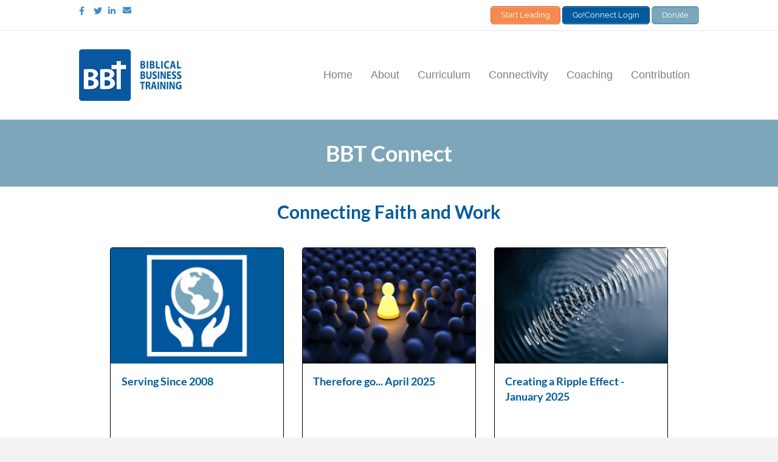

--- FILE ---
content_type: text/html; charset=utf-8
request_url: https://www.b-b-t.org/news/
body_size: 60181
content:

<!DOCTYPE html>



<html class="no-js">

<head><meta charset="utf-8" /><title>
	Connect | Biblical Business Training
</title>

    <script src="/Scripts/Bundles/RockJQueryLatest?v=RWC4egkRBNjCo9_aBrw2jUeb13vsJBPHaIryUym02aM1"></script>

    <!-- Set the viewport width to device width for mobile -->
    <meta name="viewport" content="width=device-width, initial-scale=1.0, user-scalable=no" />
	<meta name="generator" content="Rock v1.11.3.1" />

    <!-- Included CSS Files -->
    <link rel="stylesheet" href="/Themes/Stark2/Styles/bootstrap.css?v=639048205625195199" />
    <link rel="stylesheet" href="/Themes/Stark2/Styles/theme.css?v=639048205662382143" />
    <link rel="stylesheet" href="/Themes/Stark2/Styles/skin.css?v=637973762583076823" />
    <link rel="stylesheet" href="/Themes/Stark2/Styles/shortcodes.css?v=637973762583076823" />
    <link rel="stylesheet" href="/Themes/Stark2/Styles/7-layout.css?v=637973762582920566" />
    <link rel="stylesheet" href="/Themes/Stark2/Styles/content.css?v=637973762583076823" />
    <link rel="stylesheet" href="/Themes/Stark2/Styles/ralewayfont.css?v=637973762583076823" />
    
    <script src="/Scripts/modernizr.js"></script>

    
    
    <!--Adding Google Analytics Tracker-->
    <!-- Global site tag (gtag.js) - Google Analytics -->
    <script async src="https://www.googletagmanager.com/gtag/js?id=G-V5Q2YDGPHC"></script>
    <script>
        window.dataLayer = window.dataLayer || [];
        function gtag(){dataLayer.push(arguments);}
        gtag('js', new Date());
        gtag('set', 'allow_google_signals', false); 
        gtag('set', 'anonymizeIp', true);
        gtag('config', 'G-V5Q2YDGPHC');
    </script>
    

	<link rel="shortcut icon" sizes="192x192" href="/GetImage.ashx?id=74&width=192&height=192&mode=crop&format=png" />
	<link rel="apple-touch-icon-precomposed" sizes="16x16" href="/GetImage.ashx?id=74&width=16&height=16&mode=crop&format=png" />
	<link rel="apple-touch-icon-precomposed" sizes="32x32" href="/GetImage.ashx?id=74&width=32&height=32&mode=crop&format=png" />
	<link rel="apple-touch-icon-precomposed" sizes="144x144" href="/GetImage.ashx?id=74&width=144&height=144&mode=crop&format=png" />
	<link rel="apple-touch-icon-precomposed" sizes="180x180" href="/GetImage.ashx?id=74&width=180&height=180&mode=crop&format=png" />
	<link rel="apple-touch-icon-precomposed" sizes="192x192" href="/GetImage.ashx?id=74&width=192&height=192&mode=crop&format=png" /><style>
.titleBar .pageoverview-description{
    font-style: italic;
}
</style><meta name="og:image" content="https://www.b-b-t.org/GetImage.ashx?guid=25335bbd-1584-4785-af5e-2cac0095599e" /><link rel="image_src" href="https://www.b-b-t.org/GetImage.ashx?guid=25335bbd-1584-4785-af5e-2cac0095599e" /><meta name="description" content="Do they know me? How will they know me?Two questions from God started it all and now BBT has been serving since 2008." /></head>

<body id="body" class="page-template-default page page-id-25457 fl-builder fl-preset-default fl-full-width" itemscope="itemscope" itemtype="http://schema.org/WebPage">

    <form method="post" action="./" id="form1">
<div class="aspNetHidden">
<input type="hidden" name="__EVENTTARGET" id="__EVENTTARGET" value="" />
<input type="hidden" name="__EVENTARGUMENT" id="__EVENTARGUMENT" value="" />
<input type="hidden" name="__CVIEWSTATESIZE" id="__CVIEWSTATESIZE" value="0" />
<input type="hidden" name="__CVIEWSTATEENC" id="__CVIEWSTATEENC" value="1" />
<input type="hidden" name="__CVIEWSTATE" id="__CVIEWSTATE" value="Phlx6+6WieBskWN1m2LSYid8IiOQTScO2UDHAQkvtIptM1r8iBQs7ehbNvjZFj5rQn/5d7PJkM+LkOfiJ8wgtGOMgi4IDPjcGaXAk34UJf7ObhFpvN3FbQmbG3ccXies2kdg4B53IM4qtoNXJ7SeLQ/k1vx2i6O0Bco+asGBGNmIr9GvjRcDEMNx3K7oYfx4G0ZXZ55czdlMG3xMY7+j2BUuo+efHxmRW/lxVupOIfgwdbI9tkQDEgRTBJDAeR9K996nSEVE/by245XKNTiGFAXFty6Z+qqjsPKhX/Y2fCpBEXmJq5ujzbXFa9LnuUGbRb+WXwczJBAYmi6UjNNMt9t5netQI/3nq78zktLRIrF6hoS6e2HkWPNT4UTX3DPqMiPdcJVDY6r+hu3/VrLS7NdJt2XKIV0o5C1mathBmkg5HPxe66aSIcAsPH5NODXhxikDrG1hV0Aesvc0TYI/vD3oLnq9ZppNKf4vkb7zzPUNMAABoKV2HiKzfG/eFp9Z7dyj45ZmCaJcoOV4t0d2VOCEyAYph7Gftf6epiA/6eOZmqUjTQ8TsiXsxOElMJ+RCI2xgcbFZMQT7i+xd4XM6+yCWY8DeZQU6yqNh5/PL708O65zmYYy2AdqNw/QQauykWpF5W1PvCS3H5SQXKHvTv+toDieaKbdO8WpHAzBhXmFot0sgm4Is3fgl+cJdw5N2C0nXVRIoFS37z8GwebvQm5YmWP7IpPQqQZBsJpCahHkCT5+rdi8bRcjCxHgSlcWdRaebPk9MnW5d1ZuB6qyfAhf+2fm0x/2V6jlMfkZQjK7YSOdqNvgMHL7IC/wM/ets3UZ16JGg8RYgeYdjymj9uhT1SX3K0YQs7DoVxNi70tyX3aiBJH+890O6+YS4+3V7IDtQ/M4DGcgYqEA+3rHZe3LPHg7vydfIUQarX+moW/RHYbYSPYpLQDbi/ce8DV7DuIapmptJHbSNjW6/050Q+AWiGXajW4pp74etrlcoOeAihuniB+/Jv7ZNth7ZtGAKVZuaEo5+3xckC/dThBPav7K5FKwS0znDoNHF76grmkbz7BUEaxaFclyD3rK/EkpZ4u5WtTYg+NKizeco6tP0xqFeMbVygVld2EDB8nKNd4wqDKtTj44+HvcjnzI5KyqmkzBg4UBmxIKIXnaNkAvy/p38aecN2DqDeWe6s5IhjqBo1Wym1atV/Gxsibk9l9vn3t3nmVLXq7sjbKdYrR0ueAagP81zq2eL0WKOfA0udEIKPypfE728j6NxlVumZBiSDyV8y9L6X+/MmJVUWYRFhklmyCFbyvjRU9PgB4AFoGZJ4Hws2qDJ3az79JrH8RHcHelQz9rUmrwhCHIAniqJ//RiVSdlBoDlIdKgDUnNQkTfHoI9QGdulbfGKCzyr5mRp9ye4ZVqQ2Sx+t0NJzDT5Vjpf77eEbyZuuiuNFzvW8dY4Lbg42nhB4AXTbRU5S9mUoDc9WUEW8N9OEPlV5qE+VElRpfBtlntPp1Ix7J0e1JU5bmmRxgLCDIhyqANg9ZqUNfwE3nr5nUzZmRJmLEwcGu2e/[base64]/HSffOaiVGulgFrPONQOJF+8r8fTpvzNXb9g0Uw+uRhV5BpDfjGCgvNkYsL9mnPt+Vau+CW/2Z3nM56y2AJMjZf7fgT5ugzS13ijBN9rSENsJI5IdTB5Ux3mGiFbgPJuZbcPFlwGaQ+JWGDHdzX1k2YBWDYQb+1EZUQmV67cgWLU/a6I5EBrfFlgeSfg3L9dKxgo8cDv3v1cCZOLvvKbLryR6lTfOas4htIi5m1C+vvrzI2BrOjl/OrrZ6F+r7y1YF735SPjukbUUy9gCy9lw9nNuS7yVZvOWUSreUC8r1qO3LSoSF7Jwt+u3y2fyuw6UavzS2e8IcSJlM/yVNwhRlFSyWeNtrhJSmFbFqS/you0ogEuRDDRM2MSa6Csp2c/7zILlHRbdbJ3GVp6skbZx+UWWk5zl/huoZYglw3LSrbEWldtLtVWhCjblLVZ7E0iHPov24luy3wKuJBMoQloN65q0RweoRYpGu0IOrMQM+DKgvw8ok+znyRyx6HdGc+6GZ2fYG6Zr2o7rsZ/TXHYbDGf6tLkDxC878gOVMXjW/dwSk1E/wFeITSpQadn94NwwCQbdr0ZefBEadI4NkWpB4oPB1EqrERWbHzmNJ4yfIzaIw5r/Qpz/RqCpwBcxPomrr6hox43nbqJVE3d8MvK7QSrESzck5xJ4VbNpdPQfDMrBT0Wcwb82cZ8jROb9/x0PVCN3qHeIWSkjajI7h+i6n0NHL+g3dXntV5thjlWp6HvPgbXIpKeJelr86nIvZgiQ0zUA9ZvbJWyc54pPwkrsTdMNAiXrBoHPdpNiwsG28znnTS50XzfSIH90hvGnnpPcR5fd4fctZZdDHwwNdw/7Ivk+5XjQYnZbnS7fT+uTEWAQIZxOOd9qZg84eq+8pAGuRW/BFv64ET3qVmwCoIS2myj/VnjIXGOcwlG2nOz4olVNpU044jmht8Dn6oLduQ4DOx3Vt/V4YoFaurjQ4wggAQKR/4vkJyZaaixb6FZmubjw0qprBp02hrSghPfoUPLL497fa1VmzaZOqDWzNV1d3s/[base64]/dTWpm8JHa8cU9wMjELphLLvQAqn9zQ6LpRzgHUWoJXNpHIvLWM1l13QkcY/4MHUqEQSl1e7w2MS0dpu+EdqY8/jJmb9kiLKT5f/VAZkO7rDI8kedxFFPWz/oWeTARbtSnfXDH17QqGIcWiIvE+/aA+N0wMjMa7GNwl9u4u5/Hy7FryGRCBcx4fav8TXjLgiK41iJqZHTMZKAgm5p9AiupJN0ChAP8OU5tiEb5h8zM/4fAIw76ZGJsnEZAYvhBvlS/0fU9EpxkmWS67noQM1Oae2Hz4SdYh9D2+i5Hz/mMr/qQmgUwfjUHbwSutBaFKLwk4Cipa2sL/vvXArFMd8KdTCjGZu/lgpfvpPf7qprF3NWVLn2XyRjUs9Agr8Uz9d4fW1t8xFCwLGy0L8TzJgHPOUG0XOiCztHvMB9Uc+MwUiqLIvvZnc/Fp2V7Y96aPIBkx3DCGHDjEYIeAXjgbwW/9Gd5HNZE0NZnOfn9nkcrnu5+YGg6uv+TuHdCbil3XbCob4XWoVTFoyad3Wxn0sO+V5LJ1JUs4DiU34K3T6KyDJJdZZnI/[base64]/fRk/Sf4pkrZ7YplhpVUshT0aonMkL787/nuGCkXwjaYCVl/G5og/xL3qfEB57W04dNRNA6fD5MTUVs/Ppqd/Fomtrd2ih5Sp5NrLZ0qwQFax4UAZ6EhI9VBljB4osTGZGyUp0FYBGpGGTqEPQFGFgh1+FQh06uSi/Hk974nuXqU/vinKdZROH057jDGqhkU0bCNUJOs9PcJ0BGU81I0XAjRxj2ZKVsCcGOXiqapQ+v+qVt+i4OYFpqFz4GyU0H7tMr/TdynXlcK9qe6KbmdDXiQw8cvqsdtN0jgNXD3UqezRzy82ArB/W083UNAkx3DlX6kojjUZIF41TnYB/5w9J+guYspltDkGDOrrwx2q65U9qybQJZbOOP6IeCB2WyKyhhs9U2TupWMo7dLC0BihqvIB93nQm55Es7VmIaWs/7ki/kIJHEPOLMjlnWhc4Yhh1NGrk47Kw+bM1SzxxOr/esnvT01NkfOtn02E1Y3h3t/5iOg9M5HrP0yUhZ6kgoolAvum6KJRpVoiokYqs0vjJCjw8FtEpyoIJJmzgOfZr9RfLlT/15lXDwNw9JV0ZwMds3jw60RJXQySm+57BEgZydNQMqzso74Pq2szvxT9HfuDMPamly/wfrql1SP1vizWPnLl939P8Aw8AYPH7EI1AJ/WhTrWQV26autT9FKlDUCiJex5TVYKoaiAIGLizjsY8JVLrSTnemf6x4M6wCXkLUkcJoPz99Zf7FrTnqPHo1/ldTXPNkAvz3//XN1J5EVoqyOSh9TlahhjvbutwDsnXqWM/d9rZ09SJhWHuE0RdFb1gyiXhX9MnwOhsSTLnqlzh0Ynk1DdZ+fb8T01olGMA1Vl9BRag/J6qJZFaTgI4/wNOX4z1PlPm5QF0ebonH5EhBe66FVhxlkCG12ViVaaNoW46Y+oUAak6GfnwKGUekVbE2vdeLo2DAJJ9+mvqly8vD6HxHhX1I5ZoQezwKvajcftwxKKcuGLtime/sm11y+0a1GDdpqmWTdmJVks09EBzrbHLI1X5ZXZCKSR7ACjvL13IC6nBoRQrZr6Y2L4Zue02747HqgyIO4D+PR4SykpnRFl/GkkWfaUkNZrumtj1vsKzGgLyIL86/V7FFQdPcNncH9C9FhBkDoQ030FUnuNeFQej3TbBBQjTWfiL1fBe0srpoZzIjTYlRi4RDGyf0B7VglUIPOixBdRLY3kcKl0k9YBtMpFA==" />
<input type="hidden" name="__VIEWSTATE" id="__VIEWSTATE" value="" />
</div>

<script type="text/javascript">
//<![CDATA[
var theForm = document.forms['form1'];
if (!theForm) {
    theForm = document.form1;
}
function __doPostBack(eventTarget, eventArgument) {
    if (!theForm.onsubmit || (theForm.onsubmit() != false)) {
        theForm.__EVENTTARGET.value = eventTarget;
        theForm.__EVENTARGUMENT.value = eventArgument;
        theForm.submit();
    }
}
//]]>
</script>



<script src="/ScriptResource.axd?d=NJmAwtEo3Ipnlaxl6CMhvh0DsqCnpqNX-F_c_iBJgF5BaANZDVCL15-mCWcV3DbEzXTLF3f45htmADymmGLpnodBo5khtCjpjVkyeQO_5YKzaSsEva9syqUo1gx7A4hFkiDlWOTfrAfhoVVCHKbGrbyDs681&amp;t=32e5dfca" type="text/javascript"></script>
<script src="/ScriptResource.axd?d=dwY9oWetJoJoVpgL6Zq8OB773IOY1Dg71DzM227SS1k53kmNqzSdpHBKML_ySjs4J5Ry9YLgwFHV1y2Q55KKvZfS0_ghzxPVLNykL9adMe1zxHvtsFn7nQFDtdISM32-PHzrF54U3T9kJfnd8oekR17-Lto1&amp;t=32e5dfca" type="text/javascript"></script>
<script src="/Scripts/Bundles/WebFormsJs?v=Ti0v5LiopCWzlvcqBk7uh8L-EnzGuaFOZ6c_5DRP55g1" type="text/javascript"></script>
<script src="/Scripts/Bundles/RockLibs?v=zMgtiki3h3M_iw5vo99fkZQAHXLhz3qWJtHN4S6v25A1" type="text/javascript"></script>
<script src="/Scripts/Bundles/RockUi?v=Hbfz_ee6oklJ1ZnjfgygYtQYXwaoDMDlKVSMwsWMTMY1" type="text/javascript"></script>
<script src="/Scripts/Bundles/RockValidation?v=F00Gyu8g5Y7bwe95P6E6xkEmgX0jTxHtDaDujfCSQgQ1" type="text/javascript"></script>
<div class="aspNetHidden">

	<input type="hidden" name="__VIEWSTATEENCRYPTED" id="__VIEWSTATEENCRYPTED" value="" />
	<input type="hidden" name="__EVENTVALIDATION" id="__EVENTVALIDATION" value="QbXPNjE80T9yi+uRDXjZHpxAD8M20L7GvO1GGk0zp6+p9CIZ6tLsglflB647FEmUKhPhYrJfyhg8U+JtNO/GojBmTwuLMtBZcwL1gPArxXPtYm1+sDCdJ77UokNOqOyEYimP/wz1/cavOYP3Cf+3MUP9ZCGvjp3D6tY3cITKhBWwqwp/" />
</div>
        <div class="fl-page">
            <header class="fl-page-header fl-page-header-fixed fl-page-nav-right" style="display: none;">
                <div class="fl-page-header-wrap">
                    <div class="fl-page-header-container container">
                        <div class="fl-page-header-row row">
                            <div class="fl-page-logo-wrap col-md-3 col-sm-12">
                                <div class="fl-page-header-logo">
                                    <a href="/"><img class="fl-logo-img" itemscope=""
                                            itemtype="http://schema.org/ImageObject"
                                            src="/Themes/Stark2/Assets/Images/BBT.png" data-retina="" alt="BBT"><img
                                            class="sticky-logo fl-logo-img" itemscope=""
                                            itemtype="http://schema.org/ImageObject"
                                            src="/Themes/Stark2/Assets/Images/BBT.png" alt="BBT">
                                        <meta itemprop="name" content="BBT"></a>
                                </div>
                            </div>
                            <div class="fl-page-fixed-nav-wrap col-md-9 col-sm-12">
                                <div class="fl-page-nav-wrap">
                                    <nav class="fl-page-nav fl-nav navbar navbar-default">
                                        <div class="fl-page-nav-collapse collapse navbar-collapse">
                                            <ul id="menu-main" class="nav navbar-nav navbar-right menu">
                                                <li id="menu-item-12"
                                                    class="menu-item menu-item-type-post_type menu-item-object-page menu-item-home menu-item-12">
                                                    <a href="/" style="width: auto;">Home</a></li>
                                                <li id="menu-item-25437"
                                                    class="menu-item menu-item-type-post_type menu-item-object-page menu-item-has-children menu-item-25437"
                                                    aria-haspopup="true"><a href="/about/"
                                                        style="width: auto;">About</a>
                                                    <ul class="sub-menu">
                                                        <li id="menu-item-25500"
                                                            class="menu-item menu-item-type-post_type menu-item-object-page menu-item-25500">
                                                            <a href="/leadership/" style="width: auto;">Leadership</a>
                                                        </li>
                                                        <li id="menu-item-25537"
                                                            class="menu-item menu-item-type-post_type menu-item-object-page menu-item-25537">
                                                            <a href="/values/" style="width: auto;">Values</a></li>
                                                        <li id="menu-item-27718"
                                                            class="menu-item menu-item-type-post_type menu-item-object-page menu-item-27718">
                                                            <a href="/frequentlyaskedquestions/"
                                                                style="width: auto;">Frequently Asked Questions</a></li>
                                                    </ul>
                                                </li>
                                                <li id="menu-item-25453"
                                                    class="menu-item menu-item-type-post_type menu-item-object-page menu-item-25453">
                                                    <a href="/curriculum/" style="width: auto;">Curriculum</a></li>
                                                <li id="menu-item-11"
                                                    class="menu-item menu-item-type-post_type menu-item-object-page menu-item-has-children menu-item-11"
                                                    aria-haspopup="true"><a href="/connectivity/"
                                                        style="width: auto;">Connectivity</a>
                                                    <ul class="sub-menu">
                                                        <li id="menu-item-26190"
                                                            class="menu-item menu-item-type-post_type menu-item-object-page menu-item-26190">
                                                            <a href="/news/" style="width: auto;">BBT Connect</a></li>
                                                        <li id="menu-item-25388"
                                                            class="menu-item menu-item-type-post_type menu-item-object-page menu-item-25388">
                                                            <a href="/blog/" style="width: auto;">Blog</a>
                                                        </li>
                                                        <li 
                                                            class="menu-item menu-item-type-post_type menu-item-object-page menu-item-25388">
                                                            <a href="/faithforwork/" style="width: auto;">Podcast</a>
                                                        </li>
                                                    </ul>
                                                </li>
                                                <li id="menu-item-25473"
                                                    class="menu-item menu-item-type-post_type menu-item-object-page page-item-25457 current_page_item menu-item-has-children menu-item-25473"
                                                    aria-haspopup="true"><a href="/coaching/" style="width: auto;">Coaching</a>
                                                    <ul class="sub-menu">
                                                        <li id="menu-item-26964"
                                                            class="menu-item menu-item-type-post_type menu-item-object-page menu-item-26964">
                                                            <a href="/leadershipflywheel/"
                                                                style="width: auto;">Leadership Flywheel™</a></li>
                                                    </ul>
                                                </li>
                                                <li id="menu-item-25482"
                                                    class="menu-item menu-item-type-post_type menu-item-object-page menu-item-has-children menu-item-25482"
                                                    aria-haspopup="true"><a href="/contribution/"
                                                        style="width: auto;">Contribution</a>
                                                    <ul class="sub-menu">
                                                        <li id="menu-item-26159"
                                                            class="menu-item menu-item-type-custom menu-item-object-custom menu-item-26159">
                                                            <a href="https://goconnect.b-b-t.org/donate"
                                                                style="width: auto;">Donate</a></li>
                                                    </ul>
                                                </li>
                                            </ul>
                                        </div>
                                    </nav>
                                </div>
                            </div>
                        </div>
                    </div>
                </div>
            </header><!-- .fl-page-header-fixed -->
            <div class="fl-page-bar">
                <div class="fl-page-bar-container container">
                    <div class="fl-page-bar-row row">
                        <div class="col-md-6 col-sm-6 text-left clearfix">
                            <div class="fl-social-icons">
                                <a href="https://www.facebook.com/BiblicalBusinessTraining.BBT" target="_blank"><span
                                        class="sr-only">Facebook</span><i class="fa fa-facebook mono"></i></a><a
                                    href="https://twitter.com/BBT_org" target="_blank"><span
                                        class="sr-only">Twitter</span><i class="fa fa-twitter mono"></i></a><a
                                    href="https://www.linkedin.com/company/biblical-business-training---bbt/"
                                    target="_blank"><span class="sr-only">Linkedin</span><i
                                        class="fa fa-linkedin mono"></i></a><a href="mailto:admin@b-b-t.org"><span
                                        class="sr-only">Email</span><i class="fa fa-envelope mono"></i></a></div>
                        </div>
                        <div class="col-md-6 col-sm-6 text-right clearfix">
                            <div class="fl-page-bar-text fl-page-bar-text-2">
                                
                                <a href="/startleading/"
                                    class="su-button su-button-style-default"
                                    style="color:#FFFFFF;background-color:#f6894d;border-color:#c56e3e;border-radius:5px;-moz-border-radius:5px;-webkit-border-radius:5px"
                                    target="_self"><span
                                        style="color:#FFFFFF;padding:0px 16px;font-size:13px;line-height:26px;border-color:#f9ac82;border-radius:5px;-moz-border-radius:5px;-webkit-border-radius:5px;text-shadow:none;-moz-text-shadow:none;-webkit-text-shadow:none">
                                        Start Leading </span></a>


                                <a href="https://goconnect.b-b-t.org/page/589?returnurl=%252f" class="su-button su-button-style-default"
                                    style="color:#FFFFFF;background-color:#005a9c;border-color:#00487d;border-radius:5px;-moz-border-radius:5px;-webkit-border-radius:5px"
                                    target="_self"><span
                                        style="color:#FFFFFF;padding:0px 16px;font-size:13px;line-height:26px;border-color:#4d8cba;border-radius:5px;-moz-border-radius:5px;-webkit-border-radius:5px;text-shadow:none;-moz-text-shadow:none;-webkit-text-shadow:none">
                                        Go!Connect Login</span></a> 

                                <a href="https://goconnect.b-b-t.org/donate" class="su-button su-button-style-default"
                                    style="color:#FFFFFF;background-color:#7ca6ba;border-color:#7ca6ba;border-radius:5px;-moz-border-radius:5px;-webkit-border-radius:5px"
                                    target="_self"><span
                                        style="color:#FFFFFF;padding:0px 16px;font-size:13px;line-height:26px;border-color:#4d8cba;border-radius:5px;-moz-border-radius:5px;-webkit-border-radius:5px;text-shadow:none;-moz-text-shadow:none;-webkit-text-shadow:none">
                                        Donate</span></a> 
                            </div>

                            <div class="pull-right" style="display: none;">
                                <div id="zone-login" class="zone-instance"><div class="zone-content"><div id="bid_367" data-zone-location="Layout" class="block-instance js-block-instance login-status">
	<div class="block-content">
		

<ul class="nav navbar-nav loginstatus">    
    
    <li id="ctl00_ctl21_ctl01_ctl00_liLogin"><a id="ctl00_ctl21_ctl01_ctl00_lbLogin" href="javascript:__doPostBack(&#39;ctl00$ctl21$ctl01$ctl00$lbLogin&#39;,&#39;&#39;)">Login</a></li>
</ul>
<input type="hidden" name="ctl00$ctl21$ctl01$ctl00$hfActionType" id="ctl00_ctl21_ctl01_ctl00_hfActionType" value="Log In" />


	</div>
</div></div></div> 
                            </div>
                        </div>
                    </div>
                </div>
            </div><!-- .fl-page-bar -->
            <header
                class="fl-page-header fl-page-header-primary fl-page-nav-right fl-page-nav-toggle-button fl-page-nav-toggle-visible-mobile"
                itemscope="itemscope" itemtype="http://schema.org/WPHeader">
                <div class="fl-page-header-wrap">
                    <div class="fl-page-header-container container">
                        <div class="fl-page-header-row row">
                            <div class="col-md-4 col-sm-12 fl-page-header-logo-col">
                                <div class="fl-page-header-logo" itemscope="itemscope"
                                    itemtype="http://schema.org/Organization">
                                    <a href="/" itemprop="url"><img class="fl-logo-img" itemscope=""
                                            itemtype="http://schema.org/ImageObject"
                                            src="/Themes/Stark2/Assets/Images/BBT.png" data-retina="" alt="BBT"><img
                                            class="sticky-logo fl-logo-img" itemscope=""
                                            itemtype="http://schema.org/ImageObject"
                                            src="/Themes/Stark2/Assets/Images/BBT.png" alt="BBT">
                                        <meta itemprop="name" content="BBT"></a>
                                </div>
                            </div>
                            <div class="fl-page-nav-col col-md-8 col-sm-12">
                                <div class="fl-page-nav-wrap">
                                    <nav class="fl-page-nav fl-nav navbar navbar-default" itemscope="itemscope"
                                        itemtype="http://schema.org/SiteNavigationElement">
                                        <button type="button" class="navbar-toggle" data-toggle="collapse"
                                            data-target=".fl-page-nav-collapse">
                                            <span>Menu</span>
                                        </button>
                                        <div class="fl-page-nav-collapse collapse navbar-collapse">
                                            <ul id="menu-main-1" class="nav navbar-nav navbar-right menu">
                                                <li
                                                    class="menu-item menu-item-type-post_type menu-item-object-page menu-item-home menu-item-12">
                                                    <a href="/home/" style="width: auto;">Home</a></li>
                                                <li class="menu-item menu-item-type-post_type menu-item-object-page menu-item-has-children menu-item-25437"
                                                    aria-haspopup="true"><a href="/about/"
                                                        style="width: auto;">About</a>
                                                    <ul class="sub-menu">
                                                        <li
                                                            class="menu-item menu-item-type-post_type menu-item-object-page menu-item-25500">
                                                            <a href="/leadership/" style="width: auto;">Leadership</a>
                                                        </li>
                                                        <li
                                                            class="menu-item menu-item-type-post_type menu-item-object-page menu-item-25537">
                                                            <a href="/values/" style="width: auto;">Values</a></li>
                                                        <li
                                                            class="menu-item menu-item-type-post_type menu-item-object-page menu-item-27718">
                                                            <a href="/frequentlyaskedquestions/"
                                                                style="width: auto;">Frequently Asked Questions</a></li>
                                                    </ul>
                                                </li>
                                                <li
                                                    class="menu-item menu-item-type-post_type menu-item-object-page menu-item-25453">
                                                    <a href="/curriculum/" style="width: auto;">Curriculum</a></li>
                                                <li class="menu-item menu-item-type-post_type menu-item-object-page menu-item-has-children menu-item-11"
                                                    aria-haspopup="true"><a href="/connectivity/"
                                                        style="width: auto;">Connectivity</a>
                                                    <ul class="sub-menu">
                                                        <li
                                                            class="menu-item menu-item-type-post_type menu-item-object-page menu-item-26190">
                                                            <a href="/news/" style="width: auto;">BBT Connect</a></li>
                                                        <li
                                                            class="menu-item menu-item-type-post_type menu-item-object-page menu-item-25388">
                                                            <a href="/blog/" style="width: auto;">Blog</a>
                                                        </li>
                                                        <li 
                                                            class="menu-item menu-item-type-post_type menu-item-object-page menu-item-25388">
                                                            <a href="/faithforwork/" style="width: auto;">Podcast</a>
                                                        </li>
                                                    </ul>
                                                </li>
                                                <li class="menu-item menu-item-type-post_type menu-item-object-page page_item page-item-25457 current_page_item menu-item-has-children menu-item-25473"
                                                    aria-haspopup="true"><a href="/coaching/" style="width: auto;">Coaching</a>
                                                    <ul class="sub-menu" style="display: block; opacity: 1;">
                                                        <li
                                                            class="menu-item menu-item-type-post_type menu-item-object-page menu-item-26964">
                                                            <a href="/leadershipflywheel/"
                                                                style="width: auto;">Leadership Flywheel™</a></li>
                                                    </ul>
                                                </li>
                                                <li class="menu-item menu-item-type-post_type menu-item-object-page menu-item-has-children menu-item-25482"
                                                    aria-haspopup="true"><a href="/contribution/"
                                                        style="width: auto;">Contribution</a>
                                                    <ul class="sub-menu" style="display: block; opacity: 1;">
                                                        <li
                                                            class="menu-item menu-item-type-custom menu-item-object-custom menu-item-26159">
                                                            <a href="https://goconnect.b-b-t.org/donate"
                                                                style="width: auto;">Donate</a></li>
                                                    </ul>
                                                </li>
                                            </ul>
                                        </div>
                                    </nav>
                                </div>
                            </div>
                        </div>
                    </div>
                </div>
            </header><!-- .fl-page-header -->

            <header style="display: none;">
                <nav class="navbar navbar-inverse navbar-static-top">
                    <div class="container">
                        <div class="navbar-header">
                            <button class="navbar-toggle" type="button" data-toggle="collapse"
                                data-target=".navbar-collapse">
                                <i class="fa fa-bars"></i>
                            </button>
                            <div id="zone-header" class="zone-instance"><div class="zone-content"><div id="bid_369" data-zone-location="Layout" class="block-instance js-block-instance html-content">
	<div class="block-content">
		<div id="ctl00_ctl23_ctl01_ctl00_upnlHtmlContentView">
			
        
        <a class="navbar-brand" href="/page/1">
            Biblical Business Training
</a>

    
		</div>

<div id="ctl00_ctl23_ctl01_ctl00_upnlHtmlContentEdit">
			



        
        

    
		</div>

	</div>
</div></div></div>
                        </div>
                        <div class="navbar-collapse collapse">
                            <div id="zone-navigation" class="zone-instance"><div class="zone-content"><div id="bid_345" data-zone-location="Layout" class="block-instance js-block-instance page-menu">
	<div class="block-content">
		<div id="ctl00_ctl25_ctl01_ctl00_upContent">
			
    
    <ul class="nav navbar-nav">

		
            <li>
				<a href="/Login">Login</a>
            </li>
        
            <li>
				<a href="/About">Kingdom Story</a>
            </li>
        
            <li>
				<a href="/Curriculum">Faith for Work</a>
            </li>
        
            <li>
				<a href="/faithforwork">Faith for Work Podcast</a>
            </li>
        
            <li>
				<a href="/Coaching">Leadership for Life</a>
            </li>
        
            <li>
				<a href="/Contribution">Expand God’s Kingdom</a>
            </li>
        
            <li>
				<a href="/Connectivity">More Than a Bible Study</a>
            </li>
        
            <li>
				<a href="/bbt-portal-terms-of-use">BBT Go!Connect Terms of Use</a>
            </li>
        
            <li>
				<a href="/bbt-portal-privacy-policy">BBT Go!Connect Privacy Policy</a>
            </li>
        
            <li>
				<a href="/wwt">Bible Studies for World Wide Technology</a>
            </li>
        
            <li>
				<a href="/howto">How To</a>
            </li>
        
            <li>
				<a href="/leadershipintheworkplace">Leadership in the Workplace</a>
            </li>
        
            <li>
				<a href="/getstartedwithBBT">Get Started with BBT</a>
            </li>
        
            <li>
				<a href="/jobpostings">BBT Job Postings</a>
            </li>
        
            <li>
				<a href="/leadershipbythegoodbook">Leadership By The Good Book</a>
            </li>
        
            <li>
				<a href="/overview">Biblical Business Training Overview</a>
            </li>
        
            <li>
				<a href="/PSRParents">PSR Parents</a>
            </li>
        
            <li>
				<a href="/prayerwitnesses">Prayer Witnesses</a>
            </li>
        
            <li>
				<a href="/partners">Partners</a>
            </li>
        
            <li>
				<a href="/t-factor">t-factor Bible Study Partner and Resources</a>
            </li>
        
            <li>
				<a href="/workasworship2022">Work as Worship Retreat</a>
            </li>
        
            <li>
				<a href="/redefiningsuccess">Book Giveaway: Redefining Success Podcast</a>
            </li>
        
            <li>
				<a href="/More">More Giving >> More Groups >> More Gospel</a>
            </li>
        
        
    </ul>


		</div>

	</div>
</div></div></div>
                        </div>
                    </div>
                </nav>
            </header>

            <div class="fl-page-content" itemprop="mainContentOfPage">

                <div class="fl-content-full container">
                    <div class="hero-img"></div>
                    <div class="row">
                        <div class="fl-content col-md-12">
                            <article class="fl-post post-7 page type-page status-publish hentry" id="fl-post-7"
                                itemscope="itemscope" itemtype="http://schema.org/CreativeWork">

                                <div class="fl-post-content clearfix" itemprop="text">
                                    <div class="fl-builder-content fl-builder-content-7 fl-builder-content-primary fl-builder-global-templates-locked"
                                        data-post-id="7">
                                        
    <div class="titleBar">
        <h1>
            BBT Connect
        </h1>
        
    </div>

                                        <div id="zone-pagebegin" class="zone-instance"><div class="zone-content"></div></div>
                                        
                                        
    <main class="container">
        <div class="container">
            <!-- Start Content Area -->

            <!-- Page Title -->
            
            

            <!-- Ajax Error -->
            <div class="alert alert-danger ajax-error no-index" style="display:none">
                <p><strong>Error</strong></p>
                <span class="ajax-error-message"></span>
            </div>

            <div class="row">
                <div class="col-md-12">
                    <div id="zone-feature" class="zone-instance"><div class="zone-content"><div id="bid_1006" data-zone-location="Page" class="block-instance js-block-instance html-content">
	<div class="block-content">
		<div id="ctl00_main_ctl13_ctl01_ctl00_upnlHtmlContentView">
			
        
        <h2 class="text-center">Connecting Faith and Work</h2>
<div class="vspace20"></div>
    
		</div>

<div id="ctl00_main_ctl13_ctl01_ctl00_upnlHtmlContentEdit">
			



        
        

    
		</div>

	</div>
</div></div></div>
                </div>
            </div>

            <div class="row">
                <div class="col-md-12">
                    <div id="zone-main" class="zone-instance"><div class="zone-content"><div id="bid_964" data-zone-location="Page" class="block-instance js-block-instance content-channel-view">
	<div class="block-content">
		

<script type="text/javascript">
    function clearDialog() {
        $('#rock-config-cancel-trigger').trigger('click');
    }
</script>

<div id="ctl00_main_ctl15_ctl01_ctl00_upnlContent">
			

        
        <div id="ctl00_main_ctl15_ctl01_ctl00_pnlView">
				
            
            <div>
  <div class="row announcement-list top-padding-s">
      
      <div class="col-md-4 col-sm-6 announcement">
          <div class="card panel border">
              <a href="/news/serving-since-2008"><img src='/GetImage.ashx?guid=25335bbd-1584-4785-af5e-2cac0095599e' class='img-responsive' /></a>
              <div class="card-body panel-body" style="min-height: 180px;position:relative;">
                  <a href="/news/serving-since-2008"><h4 class="card-title margin-all-none text-left">Serving Since 2008</h4></a>
                  <div class="margin-t-lg" style="position:absolute;bottom:10%;">
                      <a href="/news/serving-since-2008" class="btn btn-default btn-xs">
                          Read more <i class="fa fa-chevron-right"></i>
                      </a>
                  </div>
              </div>
          </div>
      </div>
    
        
      <div class="col-md-4 col-sm-6 announcement">
          <div class="card panel border">
              <a href="/news/therefore-go-april-2025"><img src='/GetImage.ashx?guid=69a48480-74d4-49ad-8e0a-6bd8c6d8dacb' class='img-responsive' /></a>
              <div class="card-body panel-body" style="min-height: 180px;position:relative;">
                  <a href="/news/therefore-go-april-2025"><h4 class="card-title margin-all-none text-left">Therefore go... April 2025</h4></a>
                  <div class="margin-t-lg" style="position:absolute;bottom:10%;">
                      <a href="/news/therefore-go-april-2025" class="btn btn-default btn-xs">
                          Read more <i class="fa fa-chevron-right"></i>
                      </a>
                  </div>
              </div>
          </div>
      </div>
    
        
      <div class="col-md-4 col-sm-6 announcement">
          <div class="card panel border">
              <a href="/news/creating-a-ripple-effect-january-2025"><img src='/GetImage.ashx?guid=7b17beb7-0064-49b9-9e17-5f15ddfb2ca4' class='img-responsive' /></a>
              <div class="card-body panel-body" style="min-height: 180px;position:relative;">
                  <a href="/news/creating-a-ripple-effect-january-2025"><h4 class="card-title margin-all-none text-left">Creating a Ripple Effect - January 2025</h4></a>
                  <div class="margin-t-lg" style="position:absolute;bottom:10%;">
                      <a href="/news/creating-a-ripple-effect-january-2025" class="btn btn-default btn-xs">
                          Read more <i class="fa fa-chevron-right"></i>
                      </a>
                  </div>
              </div>
          </div>
      </div>
    
            
      <div class="col-md-4 col-sm-6 announcement">
          <div class="card panel border">
              <a href="/news/value-in-community"><img src='/GetImage.ashx?guid=131b8cc1-d4cd-4136-880e-b35d1ba7f34b' class='img-responsive' /></a>
              <div class="card-body panel-body" style="min-height: 180px;position:relative;">
                  <a href="/news/value-in-community"><h4 class="card-title margin-all-none text-left">Value in Community - October 2024</h4></a>
                  <div class="margin-t-lg" style="position:absolute;bottom:10%;">
                      <a href="/news/value-in-community" class="btn btn-default btn-xs">
                          Read more <i class="fa fa-chevron-right"></i>
                      </a>
                  </div>
              </div>
          </div>
      </div>
    
        
      <div class="col-md-4 col-sm-6 announcement">
          <div class="card panel border">
              <a href="/news/going-and-growing-july-2024"><img src='/GetImage.ashx?guid=f8d48c29-dd0d-49e3-86e2-51e35944e165' class='img-responsive' /></a>
              <div class="card-body panel-body" style="min-height: 180px;position:relative;">
                  <a href="/news/going-and-growing-july-2024"><h4 class="card-title margin-all-none text-left">Going and Growing - July 2024</h4></a>
                  <div class="margin-t-lg" style="position:absolute;bottom:10%;">
                      <a href="/news/going-and-growing-july-2024" class="btn btn-default btn-xs">
                          Read more <i class="fa fa-chevron-right"></i>
                      </a>
                  </div>
              </div>
          </div>
      </div>
    
        
      <div class="col-md-4 col-sm-6 announcement">
          <div class="card panel border">
              <a href="/news/connecting-faith--fellowship-globally-april-2024"><img src='/GetImage.ashx?guid=db076d8d-1c99-49c1-b3ca-b5edc711fb48' class='img-responsive' /></a>
              <div class="card-body panel-body" style="min-height: 180px;position:relative;">
                  <a href="/news/connecting-faith--fellowship-globally-april-2024"><h4 class="card-title margin-all-none text-left">Connecting Faith & Fellowship Globally - April 2024</h4></a>
                  <div class="margin-t-lg" style="position:absolute;bottom:10%;">
                      <a href="/news/connecting-faith--fellowship-globally-april-2024" class="btn btn-default btn-xs">
                          Read more <i class="fa fa-chevron-right"></i>
                      </a>
                  </div>
              </div>
          </div>
      </div>
    
            
      <div class="col-md-4 col-sm-6 announcement">
          <div class="card panel border">
              <a href="/news/a-movement-for-more-january-2024"><img src='/GetImage.ashx?guid=100fa0df-863d-43f9-8316-495664c53ea3' class='img-responsive' /></a>
              <div class="card-body panel-body" style="min-height: 180px;position:relative;">
                  <a href="/news/a-movement-for-more-january-2024"><h4 class="card-title margin-all-none text-left">A Movement for More - January 2024</h4></a>
                  <div class="margin-t-lg" style="position:absolute;bottom:10%;">
                      <a href="/news/a-movement-for-more-january-2024" class="btn btn-default btn-xs">
                          Read more <i class="fa fa-chevron-right"></i>
                      </a>
                  </div>
              </div>
          </div>
      </div>
    
        
      <div class="col-md-4 col-sm-6 announcement">
          <div class="card panel border">
              <a href="/news/celebrating-time-talent--treasure-october-2023"><img src='/GetImage.ashx?guid=9109988b-3374-4709-bf62-86ea4c77fe01' class='img-responsive' /></a>
              <div class="card-body panel-body" style="min-height: 180px;position:relative;">
                  <a href="/news/celebrating-time-talent--treasure-october-2023"><h4 class="card-title margin-all-none text-left">Celebrating time, talent & treasure - October 2023</h4></a>
                  <div class="margin-t-lg" style="position:absolute;bottom:10%;">
                      <a href="/news/celebrating-time-talent--treasure-october-2023" class="btn btn-default btn-xs">
                          Read more <i class="fa fa-chevron-right"></i>
                      </a>
                  </div>
              </div>
          </div>
      </div>
    
        
      <div class="col-md-4 col-sm-6 announcement">
          <div class="card panel border">
              <a href="/news/power-of-purpose-july-2023"><img src='/GetImage.ashx?guid=031f986d-65cc-4582-bf15-6c2ee34e57e8' class='img-responsive' /></a>
              <div class="card-body panel-body" style="min-height: 180px;position:relative;">
                  <a href="/news/power-of-purpose-july-2023"><h4 class="card-title margin-all-none text-left">Power of Purpose - July 2023</h4></a>
                  <div class="margin-t-lg" style="position:absolute;bottom:10%;">
                      <a href="/news/power-of-purpose-july-2023" class="btn btn-default btn-xs">
                          Read more <i class="fa fa-chevron-right"></i>
                      </a>
                  </div>
              </div>
          </div>
      </div>
    
            
      <div class="col-md-4 col-sm-6 announcement">
          <div class="card panel border">
              <a href="/news/together-as-one-april-2023"><img src='/GetImage.ashx?guid=a3cafd0e-4866-4fec-8789-107047ccbb46' class='img-responsive' /></a>
              <div class="card-body panel-body" style="min-height: 180px;position:relative;">
                  <a href="/news/together-as-one-april-2023"><h4 class="card-title margin-all-none text-left">Together As One - April 2023</h4></a>
                  <div class="margin-t-lg" style="position:absolute;bottom:10%;">
                      <a href="/news/together-as-one-april-2023" class="btn btn-default btn-xs">
                          Read more <i class="fa fa-chevron-right"></i>
                      </a>
                  </div>
              </div>
          </div>
      </div>
    
          </div>
  <div class="clearfix">
    
    

    
    <div class="btn btn-default pull-left">
      <i class="fa fa-chevron-left"></i> Prev
    </div>
    

    
    <a class="btn btn-primary pull-right" href="/News?Page=2">
      Next <i class="fa fa-chevron-right"></i>
    </a>
    
  </div>
  
</div>

            
        
			</div>

        
        

    
		</div>

	</div>
</div></div></div>
                </div>
            </div>
        </div>
        <div>
            <div id="zone-fullwidth1" class="zone-instance"><div class="zone-content"></div></div>
        </div>
        <div class="container">
            <div class="row">
                <div class="col-md-12">
                    <div id="zone-sectiona" class="zone-instance"><div class="zone-content"><div id="bid_1007" data-zone-location="Page" class="block-instance js-block-instance html-content">
	<div class="block-content">
		<div id="ctl00_main_ctl19_ctl01_ctl00_upnlHtmlContentView">
			
        
        <div class="vspace40 seperator"></div>
<div class="row">
	<div class="col-sm-6">
		<h2 class="text-right">BBT Blog Posts</h2>
		<a href="/blog/" target="_blank" class="fl-button light" style="float: right;" role="button" rel="noopener">
				<span class="fl-button-text">Read More &gt;&gt;</span>
		</a>
	</div>
	<div class="col-sm-6">
		<img class="fl-photo-img wp-image-25940 size-medium" src="/Content/WebsiteBlog/Blog-Comp-2-300x120.jpg" alt="Crucifixion Of Jesus Christ - Cross At Sunset" itemprop="image" height="120" width="300" sizes="(max-width: 300px) 100vw, 300px" title="Crucifixion Of Jesus Christ - Cross At Sunset">
	</div>
</div>
<div class="vspace20"></div>
    
		</div>

<div id="ctl00_main_ctl19_ctl01_ctl00_upnlHtmlContentEdit">
			



        
        

    
		</div>

	</div>
</div></div></div>
                </div>
            </div>
            <div class="row">
                <div class="col-md-4">
                    <div id="zone-sectionb" class="zone-instance"><div class="zone-content"></div></div>
                </div>
                <div class="col-md-4">
                    <div id="zone-sectionc" class="zone-instance"><div class="zone-content"></div></div>
                </div>
                <div class="col-md-4">
                    <div id="zone-sectiond" class="zone-instance"><div class="zone-content"></div></div>
                </div>
            </div>
        </div>
        <div>
            <div id="zone-fullwidth2" class="zone-instance"><div class="zone-content"></div></div>
        </div>
        <div class="container">
            <div class="row">
                <div class="col-md-12">
                    <div id="zone-sectione" class="zone-instance"><div class="zone-content"></div></div>
                </div>
            </div>
            <div class="row">
                <div class="col-md-4">
                    <div id="zone-sectionf" class="zone-instance"><div class="zone-content"></div></div>
                </div>
                <div class="col-md-4">
                    <div id="zone-sectiong" class="zone-instance"><div class="zone-content"></div></div>
                </div>
                <div class="col-md-4">
                    <div id="zone-sectionh" class="zone-instance"><div class="zone-content"></div></div>
                </div>
            </div>
        </div>

        <!-- End Content Area -->

    </main>


                                        <div id="zone-pageend" class="zone-instance"><div class="zone-content"></div></div>
                                    </div>
                                </div><!-- .fl-post-content -->

                            </article>

                            <!-- .fl-post -->
                        </div>
                    </div>
                </div>
            </div><!-- .fl-page-content -->
            <footer class="fl-page-footer-wrap" itemscope="itemscope" itemtype="http://schema.org/WPFooter">
                <div id="zone-footer" class="zone-instance"><div class="zone-content"><div class="footer-message"><div id="bid_346" data-zone-location="Layout" class="block-instance js-block-instance html-content">
	<div class="block-content">
		<div id="ctl00_ctl31_ctl01_ctl00_upnlHtmlContentView">
			
        
        
    
		</div>

<div id="ctl00_ctl31_ctl01_ctl00_upnlHtmlContentEdit">
			



        
        

    
		</div>

	</div>
</div></div><div class="footer-address"><div id="bid_373" data-zone-location="Layout" class="block-instance js-block-instance html-content">
	<div class="block-content">
		<div id="ctl00_ctl31_ctl02_ctl00_upnlHtmlContentView">
			
        
        

    
		</div>

<div id="ctl00_ctl31_ctl02_ctl00_upnlHtmlContentEdit">
			



        
        

    
		</div>

	</div>
</div></div></div></div>
                <div class="fl-page-footer-widgets">
                    <div class="fl-page-footer-widgets-container container">
                        <div class="fl-page-footer-widgets-row row">
                            <div class="col-sm-12 col-md-12">
                                <aside id="custom_html-3" class="widget_text fl-widget widget_custom_html">
                                    <div class="textwidget custom-html-widget">
                                        <p style="text-align: center;"><span style="font-size: 12pt;"><strong>“Whatever
                                                    you
                                                    do, work at it with all your heart, as working for the
                                                    Lord.”&nbsp;</strong><strong>Colossians 3:23</strong></span></p>
                                        <span style="font-size: 10pt;">BBT provides Biblical leadership development and
                                            curriculum to small-group Bible study leaders, helping them grow in their
                                            relationship with Christ and equipping them to pour into the lives of
                                            others.
                                            BBT is a nonprofit 501(c)(3) organization which exists to help people
                                            develop
                                            their Christian "Faith for Work-Leadership for Life!." BBT is funded solely
                                            through voluntary contributions. Biblical Business Training®, Inc., 2017.
                                            All
                                            rights reserved. Our mailing address is: 16052 Swingley Ridge Road Suite 300,
                                            Chesterfield, MO 63017. </span>
                                        <p style="text-align: center;"><span style="font-size: 12px;">It’s easy to start
                                                a
                                                BBT group. Simply click here to <strong><a href="/startleading/">get
                                                        started</a></strong>. We
                                                can help you get your BBT up and running quickly!</span></p>
                                        <p style="text-align: center;"><span style="font-size: 10pt;"><a
                                                    href="/frequentlyaskedquestions/"><strong>FAQ</strong></a>
                                                | <strong><a href="/bbt-portal-terms-of-use/">Terms and
                                                        Conditions</a></strong> | <strong><a
                                                        href="/bbt-portal-privacy-policy/">Privacy
                                                        Policy</a></strong></span></p>
                                        <p style="text-align: center;"><span style="font-size: 12px;">Designed and
                                                developed
                                                in partnership with <a href="https://carenlibby.com/" target="_blank"
                                                    rel="noopener noreferrer"><strong>Image Media</strong></a>,
                                                <strong><a href="https://technologypartners.net/" target="_blank"
                                                        rel="noopener noreferrer">Technology Partners</a></strong> and
                                                <strong><a href="https://www.rockrms.com/" target="_blank"
                                                        rel="noopener noreferrer">Rock RMS</a></strong></span></p>
                                    </div>
                                </aside>
                            </div>
                        </div>
                    </div>
                </div><!-- .fl-page-footer-widgets -->
            </footer>
            
            <script type="text/javascript">
//<![CDATA[
Sys.WebForms.PageRequestManager._initialize('ctl00$sManager', 'form1', ['tctl00$ctl18','ctl18','fctl00$ctl31$ctl01$ctl00$upnlHtmlContentView','','fctl00$ctl31$ctl01$ctl00$upnlHtmlContentEdit','','fctl00$ctl31$ctl02$ctl00$upnlHtmlContentView','','fctl00$ctl31$ctl02$ctl00$upnlHtmlContentEdit','','fctl00$ctl23$ctl01$ctl00$upnlHtmlContentView','','fctl00$ctl23$ctl01$ctl00$upnlHtmlContentEdit','','tctl00$ctl25$ctl01$ctl00$upContent','','tctl00$main$ctl15$ctl01$ctl00$upnlContent','','fctl00$main$ctl13$ctl01$ctl00$upnlHtmlContentView','','fctl00$main$ctl13$ctl01$ctl00$upnlHtmlContentEdit','','fctl00$main$ctl19$ctl01$ctl00$upnlHtmlContentView','','fctl00$main$ctl19$ctl01$ctl00$upnlHtmlContentEdit',''], ['ctl00$sManager','sManager','ctl00$rock-config-trigger','rock-config-trigger'], [], 180, 'ctl00');
//]]>
</script>
<input type="hidden" name="ctl00$sManager" id="sManager" />
<script type="text/javascript">
//<![CDATA[
Sys.Application.setServerId("sManager", "ctl00$sManager");
Sys.Application._enableHistoryInScriptManager();
//]]>
</script>

            <div id="updateProgress" style="display:none;">
	
                    <div class="updateprogress-status">
                        <div class="spinner">
                            <div class="rect1"></div>
                            <div class="rect2"></div>
                            <div class="rect3"></div>
                            <div class="rect4"></div>
                            <div class="rect5"></div>
                        </div>
                    </div>
                    <div class="updateprogress-bg modal-backdrop"></div>
                
</div>
            <script type='text/javascript'
                src='/Themes/Stark2/JS/jquery.ba-throttle-debounce.min.js?ver=2.2.3.3'></script>
            <script type='text/javascript' src='/Themes/Stark2/JS/jquery.magnificpopup.min.js?ver=2.2.3.3'></script>
            <script type='text/javascript' src='/Themes/Stark2/JS/theme.min.js?ver=1.6.3'></script>
        </div><!-- .fl-page -->
    <div id="ctl18" style="display:none">
	<input type="submit" name="ctl00$rock-config-trigger" value="" id="rock-config-trigger" /><input type="hidden" name="ctl00$rock-config-trigger-data" id="rock-config-trigger-data" />
</div><div id="modal-popup" class="modal container modal-content rock-modal rock-modal-frame">
	<div id="modal-popup_contentPanel" class="iframe">
		<iframe id="modal-popup_iframe" scrolling="no" style="height:auto;"></iframe>
	</div>
</div>

<script type="text/javascript">
//<![CDATA[

    Rock.settings.initialize({
        siteId: 3,
        layoutId: 7,
        pageId: 584,
        layout: 'FullWidth',
        baseUrl: '/'
    });Rock.controls.modal.closeModalDialog($('#ctl00_ctl23_ctl01_ctl00_mdEdit_modal_dialog_panel'));Rock.controls.modal.closeModalDialog($('#ctl00_main_ctl13_ctl01_ctl00_mdEdit_modal_dialog_panel'));Rock.controls.modal.closeModalDialog($('#ctl00_main_ctl19_ctl01_ctl00_mdEdit_modal_dialog_panel'));Rock.controls.modal.closeModalDialog($('#ctl00_ctl31_ctl01_ctl00_mdEdit_modal_dialog_panel'));Rock.controls.modal.closeModalDialog($('#ctl00_ctl31_ctl02_ctl00_mdEdit_modal_dialog_panel'));Sys.Application.add_init(function() {
    $create(Sys.UI._UpdateProgress, {"associatedUpdatePanelId":null,"displayAfter":800,"dynamicLayout":true}, null, null, $get("updateProgress"));
});
//]]>
</script>
</form>
</body>

--- FILE ---
content_type: text/css
request_url: https://www.b-b-t.org/Themes/Stark2/Styles/skin.css?v=637973762583076823
body_size: 179926
content:
footer {
    margin-bottom: 0px;
}

header .navbar {
    background-color: #FFF;
    border: 0
}

ul.breadcrumb {
    margin-top: 20px;
}

.fl-nav-icon-toggled {
    position: relative;
}

.fl-nav-icon-toggled.fl-page-nav-right .fl-page-nav-collapse ul.navbar-nav {
    float: none !important;
}

.fl-nav-icon-toggled.fl-page-nav-right .fl-page-header-row .fl-page-header-logo {
    padding-bottom: 30px;
}

.fl-nav-icon-toggled.fl-page-nav-left .fl-page-header-row .fl-page-header-logo {
    padding-bottom: 30px;
}

.fl-nav-icon-toggled.fl-page-nav-left .fl-page-nav ul.navbar-nav>li:first-child a {
    padding-left: 17px;
}

.fl-nav-icon-toggled.fl-page-nav-centered-inline-logo {
    text-align: left;
}

.fl-nav-icon-toggled.fl-page-nav-centered-inline-logo .fl-page-header-logo {
    display: block;
}

.fl-nav-icon-toggled.fl-page-header-vertical {
    top: 0;
}

.fl-nav-icon-toggled .fl-page-nav-collapse {
    border-top: 1px solid #e6e6e6;
    padding-bottom: 10px;
}

.fl-nav-icon-toggled .fl-page-nav-collapse.collapse {
    display: none !important;
    visibility: hidden !important;
}

.fl-nav-icon-toggled .fl-page-nav-collapse.collapse.in {
    display: block !important;
    visibility: visible !important;
}

.fl-nav-icon-toggled .fl-page-nav-collapse ul.navbar-nav {
    display: block;
    float: none;
}

.fl-nav-icon-toggled .fl-page-nav-collapse ul.navbar-nav>li {
    border-color: #e6e6e6;
    border-bottom-style: solid;
    border-bottom-width: 1px;
    display: block;
    float: none;
    position: relative;
}

.fl-nav-icon-toggled .fl-page-nav-collapse ul.navbar-nav>li>a {
    color: #808080;
    text-align: left;
}

.fl-nav-icon-toggled .fl-page-nav-collapse ul.navbar-nav>li>a:hover, .fl-nav-icon-toggled .fl-page-nav-collapse ul.navbar-nav>li>a:focus {
    color: #428bca;
}

.fl-nav-icon-toggled .fl-page-nav-collapse ul.navbar-nav>li.current-menu-item>a {
    color: #428bca;
}

.fl-nav-icon-toggled .fl-page-nav-collapse ul.navbar-nav>li.current-menu-item~li.current-menu-item>a {
    color: #808080;
}

.fl-nav-icon-toggled .fl-page-nav-collapse ul.sub-menu li {
    border-color: #e6e6e6;
}

.fl-nav-icon-toggled .fl-page-nav-collapse ul.sub-menu li a {
    color: #808080;
}

.fl-nav-icon-toggled .fl-page-nav-collapse ul.sub-menu li a:hover {
    color: #428bca;
}

.fl-nav-icon-toggled .fl-page-nav-collapse .fl-page-nav-search {
    display: none;
}

.fl-nav-icon-toggled .fl-page-nav ul.sub-menu {
    background-color: transparent;
    border: none;
    float: none;
    height: 100%;
    list-style: none;
    overflow: hidden;
    padding: 0;
    position: absolute;
    top: 0;
    width: auto;
    -moz-box-shadow: none;
    -webkit-box-shadow: none;
    box-shadow: none;
}

.fl-nav-icon-toggled .fl-page-nav ul.sub-menu ul.sub-menu {
    padding-bottom: 0;
}

.fl-nav-icon-toggled .fl-page-nav ul.sub-menu li {
    border-top: 1px solid #e6e6e6;
}

.fl-nav-icon-toggled .fl-page-nav ul.sub-menu li a {
    clear: both;
    color: #808080;
    display: block;
    font-weight: 400;
    line-height: 20px;
    margin: 0;
    padding: 15px 20px;
}

.fl-nav-icon-toggled .fl-page-nav ul.sub-menu li a:hover, .fl-nav-icon-toggled .fl-page-nav ul.sub-menu li a:focus {
    color: #428bca;
    text-decoration: none;
}

.fl-nav-icon-toggled .fl-page-nav ul.sub-menu li a:before {
    content: '\f105';
    font-family: FontAwesome;
    margin-right: 10px;
}

.fl-nav-icon-toggled .fl-page-nav ul li.fl-mobile-sub-menu-open ul.sub-menu {
    position: static;
}

.fl-submenu-toggle .fl-nav-icon-toggled .fl-page-nav ul.navbar-nav .sub-menu {
    position: absolute;
}

.fl-submenu-toggle .fl-nav-icon-toggled .fl-page-nav ul.navbar-nav li.menu-item-has-children>a:after {
    content: '\f107';
    font-family: FontAwesome;
    float: right;
}

.fl-submenu-toggle .fl-nav-icon-toggled .fl-page-nav ul.navbar-nav li.fl-mobile-sub-menu-open>a:after {
    content: '\f106';
    font-family: FontAwesome;
    float: right;
}

.fl-submenu-toggle .fl-nav-icon-toggled .fl-page-nav ul.navbar-nav li.fl-mobile-sub-menu-open>ul.sub-menu {
    position: static;
}

.fl-submenu-toggle .fl-nav-icon-toggled .fl-page-nav ul.navbar-nav li a {
    padding: 15px;
}

.fl-nav-icon-toggled .fl-page-nav-wrap {
    border: 0 none;
    margin: 0;
    padding-bottom: 0;
}

.fl-nav-icon-toggled .fl-page-header-logo {
    text-align: left;
    margin-right: 55px;
}

.fl-nav-icon-toggled .fl-page-nav-col, .fl-nav-icon-toggled .navbar {
    position: static;
}

.fl-nav-icon-toggled .fl-page-nav-container {
    position: unset;
}

.fl-nav-icon-toggled .fl-page-nav .navbar-toggle {
    background: transparent;
    display: block;
    font-size: 22px;
    line-height: 19px;
    padding: 6px 8px;
    position: absolute;
    right: 20px;
    top: 30px;
    width: auto;
}

.fl-nav-icon-toggled .fl-page-nav .navbar-toggle:hover, .fl-nav-icon-toggled .fl-page-nav .navbar-toggle:focus {
    background: transparent;
}

.fl-nav-button-toggled.fl-page-nav-right .fl-page-nav-collapse ul.navbar-nav {
    float: none !important;
}

.fl-nav-button-toggled.fl-page-nav-right .fl-page-header-row .fl-page-header-logo {
    padding-bottom: 30px;
}

.fl-nav-button-toggled.fl-page-nav-left .fl-page-header-row .fl-page-header-logo {
    padding-bottom: 30px;
}

.fl-nav-button-toggled.fl-page-nav-left .fl-page-nav ul.navbar-nav>li:first-child a {
    padding-left: 17px;
}

.fl-nav-button-toggled.fl-page-nav-centered-inline-logo {
    text-align: left;
}

.fl-nav-button-toggled.fl-page-nav-centered-inline-logo .fl-page-header-logo {
    display: block;
}

.fl-nav-button-toggled.fl-page-header-vertical {
    top: 0;
}

.fl-nav-button-toggled .fl-page-nav-collapse {
    border-top: 1px solid #e6e6e6;
    padding-bottom: 10px;
}

.fl-nav-button-toggled .fl-page-nav-collapse.collapse {
    display: none !important;
    visibility: hidden !important;
}

.fl-nav-button-toggled .fl-page-nav-collapse.collapse.in {
    display: block !important;
    visibility: visible !important;
}

.fl-nav-button-toggled .fl-page-nav-collapse ul.navbar-nav {
    display: block;
    float: none;
}

.fl-nav-button-toggled .fl-page-nav-collapse ul.navbar-nav>li {
    border-color: #e6e6e6;
    border-bottom-style: solid;
    border-bottom-width: 1px;
    display: block;
    float: none;
    position: relative;
}

.fl-nav-button-toggled .fl-page-nav-collapse ul.navbar-nav>li>a {
    color: #808080;
    text-align: left;
}

.fl-nav-button-toggled .fl-page-nav-collapse ul.navbar-nav>li>a:hover, .fl-nav-button-toggled .fl-page-nav-collapse ul.navbar-nav>li>a:focus {
    color: #428bca;
}

.fl-nav-button-toggled .fl-page-nav-collapse ul.navbar-nav>li.current-menu-item>a {
    color: #428bca;
}

.fl-nav-button-toggled .fl-page-nav-collapse ul.navbar-nav>li.current-menu-item~li.current-menu-item>a {
    color: #808080;
}

.fl-nav-button-toggled .fl-page-nav-collapse ul.sub-menu li {
    border-color: #e6e6e6;
}

.fl-nav-button-toggled .fl-page-nav-collapse ul.sub-menu li a {
    color: #808080;
}

.fl-nav-button-toggled .fl-page-nav-collapse ul.sub-menu li a:hover {
    color: #428bca;
}

.fl-nav-button-toggled .fl-page-nav-collapse .fl-page-nav-search {
    display: none;
}

.fl-nav-button-toggled .fl-page-nav ul.sub-menu {
    background-color: transparent;
    border: none;
    float: none;
    height: 100%;
    list-style: none;
    overflow: hidden;
    padding: 0;
    position: absolute;
    top: 0;
    width: auto;
    -moz-box-shadow: none;
    -webkit-box-shadow: none;
    box-shadow: none;
}

.fl-nav-button-toggled .fl-page-nav ul.sub-menu ul.sub-menu {
    padding-bottom: 0;
}

.fl-nav-button-toggled .fl-page-nav ul.sub-menu li {
    border-top: 1px solid #e6e6e6;
}

.fl-nav-button-toggled .fl-page-nav ul.sub-menu li a {
    clear: both;
    color: #808080;
    display: block;
    font-weight: 400;
    line-height: 20px;
    margin: 0;
    padding: 15px 20px;
}

.fl-nav-button-toggled .fl-page-nav ul.sub-menu li a:hover, .fl-nav-button-toggled .fl-page-nav ul.sub-menu li a:focus {
    color: #428bca;
    text-decoration: none;
}

.fl-nav-button-toggled .fl-page-nav ul.sub-menu li a:before {
    content: '\f105';
    font-family: FontAwesome;
    margin-right: 10px;
}

.fl-nav-button-toggled .fl-page-nav ul li.fl-mobile-sub-menu-open ul.sub-menu {
    position: static;
}

.fl-submenu-toggle .fl-nav-button-toggled .fl-page-nav ul.navbar-nav .sub-menu {
    position: absolute;
}

.fl-submenu-toggle .fl-nav-button-toggled .fl-page-nav ul.navbar-nav li.menu-item-has-children>a:after {
    content: '\f107';
    font-family: FontAwesome;
    float: right;
}

.fl-submenu-toggle .fl-nav-button-toggled .fl-page-nav ul.navbar-nav li.fl-mobile-sub-menu-open>a:after {
    content: '\f106';
    font-family: FontAwesome;
    float: right;
}

.fl-submenu-toggle .fl-nav-button-toggled .fl-page-nav ul.navbar-nav li.fl-mobile-sub-menu-open>ul.sub-menu {
    position: static;
}

.fl-submenu-toggle .fl-nav-button-toggled .fl-page-nav ul.navbar-nav li a {
    padding: 15px;
}

.fl-nav-button-toggled .fl-page-nav-wrap {
    border: 0 none;
    margin: 0;
    padding-bottom: 20px;
}

.fl-nav-button-toggled .fl-page-nav .navbar-toggle {
    display: block;
    background: #e6e6e6;
    color: #808080;
}

.fl-nav-button-toggled .fl-page-nav .navbar-toggle * {
    color: #808080;
}

.fl-nav-button-toggled .fl-page-nav .navbar-toggle:hover, .fl-nav-button-toggled .fl-page-nav .navbar-toggle:focus {
    background: #e6e6e6;
}

.fl-page-nav-toggled-common.fl-page-nav-right .fl-page-nav-collapse ul.navbar-nav {
    float: none !important;
}

.fl-page-nav-toggled-common.fl-page-nav-right .fl-page-header-row .fl-page-header-logo {
    padding-bottom: 30px;
}

.fl-page-nav-toggled-common.fl-page-nav-left .fl-page-header-row .fl-page-header-logo {
    padding-bottom: 30px;
}

.fl-page-nav-toggled-common.fl-page-nav-left .fl-page-nav ul.navbar-nav>li:first-child a {
    padding-left: 17px;
}

.fl-page-nav-toggled-common.fl-page-nav-centered-inline-logo {
    text-align: left;
}

.fl-page-nav-toggled-common.fl-page-nav-centered-inline-logo .fl-page-header-logo {
    display: block;
}

.fl-page-nav-toggled-common.fl-page-header-vertical {
    top: 0;
}

.fl-page-nav-toggled-common .fl-page-nav-collapse {
    border-top: 1px solid #e6e6e6;
    padding-bottom: 10px;
}

.fl-page-nav-toggled-common .fl-page-nav-collapse.collapse {
    display: none !important;
    visibility: hidden !important;
}

.fl-page-nav-toggled-common .fl-page-nav-collapse.collapse.in {
    display: block !important;
    visibility: visible !important;
}

.fl-page-nav-toggled-common .fl-page-nav-collapse ul.navbar-nav {
    display: block;
    float: none;
}

.fl-page-nav-toggled-common .fl-page-nav-collapse ul.navbar-nav>li {
    border-color: #e6e6e6;
    border-bottom-style: solid;
    border-bottom-width: 1px;
    display: block;
    float: none;
    position: relative;
}

.fl-page-nav-toggled-common .fl-page-nav-collapse ul.navbar-nav>li>a {
    color: #808080;
    text-align: left;
}

.fl-page-nav-toggled-common .fl-page-nav-collapse ul.navbar-nav>li>a:hover, .fl-page-nav-toggled-common .fl-page-nav-collapse ul.navbar-nav>li>a:focus {
    color: #428bca;
}

.fl-page-nav-toggled-common .fl-page-nav-collapse ul.navbar-nav>li.current-menu-item>a {
    color: #428bca;
}

.fl-page-nav-toggled-common .fl-page-nav-collapse ul.navbar-nav>li.current-menu-item~li.current-menu-item>a {
    color: #808080;
}

.fl-page-nav-toggled-common .fl-page-nav-collapse ul.sub-menu li {
    border-color: #e6e6e6;
}

.fl-page-nav-toggled-common .fl-page-nav-collapse ul.sub-menu li a {
    color: #808080;
}

.fl-page-nav-toggled-common .fl-page-nav-collapse ul.sub-menu li a:hover {
    color: #428bca;
}

.fl-page-nav-toggled-common .fl-page-nav-collapse .fl-page-nav-search {
    display: none;
}

.fl-page-nav-toggled-common .fl-page-nav ul.sub-menu {
    background-color: transparent;
    border: none;
    float: none;
    height: 100%;
    list-style: none;
    overflow: hidden;
    padding: 0;
    position: absolute;
    top: 0;
    width: auto;
    -moz-box-shadow: none;
    -webkit-box-shadow: none;
    box-shadow: none;
}

.fl-page-nav-toggled-common .fl-page-nav ul.sub-menu ul.sub-menu {
    padding-bottom: 0;
}

.fl-page-nav-toggled-common .fl-page-nav ul.sub-menu li {
    border-top: 1px solid #e6e6e6;
}

.fl-page-nav-toggled-common .fl-page-nav ul.sub-menu li a {
    clear: both;
    color: #808080;
    display: block;
    font-weight: 400;
    line-height: 20px;
    margin: 0;
    padding: 15px 20px;
}

.fl-page-nav-toggled-common .fl-page-nav ul.sub-menu li a:hover, .fl-page-nav-toggled-common .fl-page-nav ul.sub-menu li a:focus {
    color: #428bca;
    text-decoration: none;
}

.fl-page-nav-toggled-common .fl-page-nav ul.sub-menu li a:before {
    content: '\f105';
    font-family: FontAwesome;
    margin-right: 10px;
}

.fl-page-nav-toggled-common .fl-page-nav ul li.fl-mobile-sub-menu-open ul.sub-menu {
    position: static;
}

.fl-submenu-toggle .fl-page-nav-toggled-common .fl-page-nav ul.navbar-nav .sub-menu {
    position: absolute;
}

.fl-submenu-toggle .fl-page-nav-toggled-common .fl-page-nav ul.navbar-nav li.menu-item-has-children>a:after {
    content: '\f107';
    font-family: FontAwesome;
    float: right;
}

.fl-submenu-toggle .fl-page-nav-toggled-common .fl-page-nav ul.navbar-nav li.fl-mobile-sub-menu-open>a:after {
    content: '\f106';
    font-family: FontAwesome;
    float: right;
}

.fl-submenu-toggle .fl-page-nav-toggled-common .fl-page-nav ul.navbar-nav li.fl-mobile-sub-menu-open>ul.sub-menu {
    position: static;
}

.fl-submenu-toggle .fl-page-nav-toggled-common .fl-page-nav ul.navbar-nav li a {
    padding: 15px;
}

.fl-page-header-layouts-toggled.fl-page-nav-right .fl-page-nav-collapse ul.navbar-nav {
    float: none !important;
}

.fl-page-header-layouts-toggled.fl-page-nav-right .fl-page-header-row .fl-page-header-logo {
    padding-bottom: 30px;
}

.fl-page-header-layouts-toggled.fl-page-nav-left .fl-page-header-row .fl-page-header-logo {
    padding-bottom: 30px;
}

.fl-page-header-layouts-toggled.fl-page-nav-left .fl-page-nav ul.navbar-nav>li:first-child a {
    padding-left: 17px;
}

.fl-page-header-layouts-toggled.fl-page-nav-centered-inline-logo {
    text-align: left;
}

.fl-page-header-layouts-toggled.fl-page-nav-centered-inline-logo .fl-page-header-logo {
    display: block;
}

.fl-page-header-layouts-toggled.fl-page-header-vertical {
    top: 0;
}

body {
    background-color: #f2f2f2;
    color: #232323;
    font-family: "Raleway", sans-serif;
    font-size: 18px;
    font-weight: 400;
    line-height: 1.45;
    padding: 0;
}

body.modal-open .media-modal-close:hover, body.modal-open .media-modal-close:focus {
    background: none;
    border: none;
    padding: 1px;
}

body.modal-open .media-modal-close:focus {
    position: absolute;
}

h1, h2, h3, h4, h5, h6 {
    color: #005a9c;
    font-family: "Lato", sans-serif;
    font-weight: 700;
    line-height: 1.4;
    text-transform: none;
}

h1 a, h2 a, h3 a, h4 a, h5 a, h6 a {
    color: #005a9c;
}

h1 a:hover, h2 a:hover, h3 a:hover, h4 a:hover, h5 a:hover, h6 a:hover {
    text-decoration: none;
}

h1 {
    font-size: 36px;
    line-height: 1.4;
    letter-spacing: 0px;
}

h2 {
    font-size: 30px;
    line-height: 1.4;
    letter-spacing: 0px;
}

h3 {
    font-size: 24px;
    line-height: 1.4;
    letter-spacing: 0px;
}

h4 {
    font-size: 18px;
    line-height: 1.4;
    letter-spacing: 0px;
}

h5 {
    font-size: 14px;
    line-height: 1.4;
    letter-spacing: 0px;
}

h6 {
    font-size: 12px;
    line-height: 1.4;
    letter-spacing: 0px;
}

a {
    color: #005a9c;
}

a:hover, a:focus {
    color: #005a9c;
}

blockquote {
    border-color: #e6e6e6;
}

iframe {
    max-width: 100%;
}

img {
    max-width: 100%;
    height: auto;
}

.screen-reader-text {
    clip: rect(1px, 1px, 1px, 1px);
    position: absolute;
    height: 1px;
    width: 1px;
    overflow: hidden;
}

.container {
    padding-left: 20px;
    padding-right: 20px;
}

.fl-page {
    position: relative;
    -moz-box-shadow: none;
    -webkit-box-shadow: none;
    box-shadow: none;
    margin: 0 auto;
}

.fl-page-bar {
    border-bottom: 1px solid #e6e6e6;
    font-size: 12px;
    line-height: 14px;
    border-color: #e6e6e6;
    background-color: #ffffff;
    color: #515151;
}

.fl-page-bar *, .fl-page-bar h1, .fl-page-bar h2, .fl-page-bar h3, .fl-page-bar h4, .fl-page-bar h5, .fl-page-bar h6 {
    color: #515151;
}

.fl-page-bar a, .fl-page-bar a *, .fl-page-bar a.fa {
    color: #428bca;
}

.fl-page-bar a:hover, .fl-page-bar a:focus, .fl-page-bar a:hover *, .fl-page-bar a:focus *, .fl-page-bar a.fa:hover, .fl-page-bar a.fa:focus {
    color: #428bca;
}

.fl-page-bar .navbar-nav li>a {
    color: #428bca;
}

.fl-page-bar .navbar-nav li>a:hover, .fl-page-bar .navbar-nav li>a:focus {
    color: #428bca;
}

.fl-page-bar .navbar-nav li.current-menu-ancestor>a, .fl-page-bar .navbar-nav li.current-menu-parent>a, .fl-page-bar .navbar-nav li.current-menu-item>a {
    color: #428bca;
}

.fl-page-bar .navbar-nav li.current-menu-item~li.current-menu-item>a {
    color: #515151;
}

.fl-page-bar-container {
    padding-bottom: 5px;
    padding-top: 5px;
}

.fl-page-bar-nav {
    float: none;
    margin: 0;
    padding: 0;
    text-align: center;
}

.fl-page-bar-nav>li {
    display: inline-block;
    float: none;
    position: relative;
}

.fl-page-bar-nav>li>a {
    padding: 2px 10px;
}

.fl-page-bar-nav>li>a:hover, .fl-page-bar-nav>li>a:focus {
    background: transparent;
}

.fl-page-bar-nav>li>ul.sub-menu {
    -moz-box-shadow: 0 0 10px rgba(0, 0, 0, 0.15);
    -webkit-box-shadow: 0 0 10px rgba(0, 0, 0, 0.15);
    box-shadow: 0 0 10px rgba(0, 0, 0, 0.15);
    border-color: 'transparent';
    background-color: #ffffff;
    color: #515151;
    left: -99999px;
    padding: 7px 13px;
    position: absolute;
    top: 100%;
    width: 200px;
    z-index: 1000;
}

.fl-page-bar-nav>li>ul.sub-menu *, .fl-page-bar-nav>li>ul.sub-menu h1, .fl-page-bar-nav>li>ul.sub-menu h2, .fl-page-bar-nav>li>ul.sub-menu h3, .fl-page-bar-nav>li>ul.sub-menu h4, .fl-page-bar-nav>li>ul.sub-menu h5, .fl-page-bar-nav>li>ul.sub-menu h6 {
    color: #515151;
}

.fl-page-bar-nav>li>ul.sub-menu a, .fl-page-bar-nav>li>ul.sub-menu a *, .fl-page-bar-nav>li>ul.sub-menu a.fa {
    color: #428bca;
}

.fl-page-bar-nav>li>ul.sub-menu a:hover, .fl-page-bar-nav>li>ul.sub-menu a:focus, .fl-page-bar-nav>li>ul.sub-menu a:hover *, .fl-page-bar-nav>li>ul.sub-menu a:focus *, .fl-page-bar-nav>li>ul.sub-menu a.fa:hover, .fl-page-bar-nav>li>ul.sub-menu a.fa:focus {
    color: #428bca;
}

.fl-page-bar-nav>li>ul.sub-menu .navbar-nav li>a {
    color: #428bca;
}

.fl-page-bar-nav>li>ul.sub-menu .navbar-nav li>a:hover, .fl-page-bar-nav>li>ul.sub-menu .navbar-nav li>a:focus {
    color: #428bca;
}

.fl-page-bar-nav>li>ul.sub-menu .navbar-nav li.current-menu-ancestor>a, .fl-page-bar-nav>li>ul.sub-menu .navbar-nav li.current-menu-parent>a, .fl-page-bar-nav>li>ul.sub-menu .navbar-nav li.current-menu-item>a {
    color: #428bca;
}

.fl-page-bar-nav>li>ul.sub-menu .navbar-nav li.current-menu-item~li.current-menu-item>a {
    color: #515151;
}

.fl-page-bar-nav>li>ul.sub-menu li {
    display: block;
    list-style: none;
    text-align: left;
}

.fl-page-bar-nav>li>ul.sub-menu li a {
    display: block;
    padding: 5px 0;
}

.fl-page-bar-nav>li>ul.sub-menu li a:hover {
    text-decoration: none;
}

.fl-page-bar-nav>li>ul.sub-menu li ul.sub-menu {
    padding: 0;
}

.fl-page-bar-nav>li.fl-sub-menu-right ul.sub-menu {
    right: 0;
}

.fl-page-bar-nav>li:hover>ul.sub-menu {
    left: auto;
}

.fl-page-bar-text {
    padding: 5px 0;
    text-align: center;
}

.fl-page-bar .fl-social-icons {
    text-align: center;
}

.fl-submenu-indicator .fl-page-bar ul.fl-page-bar-nav>li.menu-item-has-children>a:after {
    content: '\f107';
    font-family: FontAwesome;
    float: right;
    margin-left: 5px;
}

.fl-submenu-indicator .fl-page-bar ul.fl-page-bar-nav>li>ul.sub-menu li ul.sub-menu ul.sub-menu {
    margin-left: 5px;
}

.fl-submenu-indicator .fl-page-bar ul.fl-page-bar-nav>li>ul.sub-menu li ul.sub-menu li a {
    padding: 5px;
}

.fl-submenu-indicator .fl-page-bar ul.fl-page-bar-nav>li>ul.sub-menu li ul.sub-menu li a:before {
    content: '\f105';
    font-family: FontAwesome;
    margin-right: 5px;
}

.fl-page-header {
    border-color: #e6e6e6;
    background-color: #ffffff;
    color: #808080;
}

.fl-page-header *, .fl-page-header h1, .fl-page-header h2, .fl-page-header h3, .fl-page-header h4, .fl-page-header h5, .fl-page-header h6 {
    color: #808080;
}

.fl-page-header a, .fl-page-header a *, .fl-page-header a.fa {
    color: #808080;
}

.fl-page-header a:hover, .fl-page-header a:focus, .fl-page-header a:hover *, .fl-page-header a:focus *, .fl-page-header a.fa:hover, .fl-page-header a.fa:focus {
    color: #428bca;
}

.fl-page-header .navbar-nav li>a {
    color: #808080;
}

.fl-page-header .navbar-nav li>a:hover, .fl-page-header .navbar-nav li>a:focus {
    color: #428bca;
}

.fl-page-header .navbar-nav li.current-menu-ancestor>a, .fl-page-header .navbar-nav li.current-menu-parent>a, .fl-page-header .navbar-nav li.current-menu-item>a {
    color: #428bca;
}

.fl-page-header .navbar-nav li.current-menu-item~li.current-menu-item>a {
    color: #808080;
}

.fl-page-header-container {
    padding-bottom: 30px;
    padding-top: 30px;
}

.fl-page-header-logo {
    text-align: center;
}

.fl-page-header-logo a {
    text-decoration: none;
}

.fl-logo-text {
    font-family: Helvetica, Verdana, Arial, sans-serif;
    font-weight: 400;
    font-size: 30px;
}

.fl-logo-img {
    max-width: 100%;
}

.fl-page-header-primary .fl-logo-img {
    height: auto !important;
}

.fl-logo-img.sticky-logo {
    display: none;
}

.fl-page-header-fixed .fl-logo-img {
    display: none;
}

.fl-page-header-fixed .fl-logo-img.sticky-logo {
    display: inherit;
}

.fl-page-nav-right.fl-page-header-fixed, .fl-page-header-fixed {
    display: none;
    left: 0;
    position: fixed;
    top: 0;
    width: 100%;
    z-index: 100;
    border-color: #e6e6e6;
    background-color: #ffffff;
    color: #808080;
    -moz-box-shadow: 0 0 7px rgba(0, 0, 0, 0.1);
    -webkit-box-shadow: 0 0 7px rgba(0, 0, 0, 0.1);
    box-shadow: 0 0 7px rgba(0, 0, 0, 0.1);
}

.fl-page-nav-right.fl-page-header-fixed *, .fl-page-nav-right.fl-page-header-fixed h1, .fl-page-nav-right.fl-page-header-fixed h2, .fl-page-nav-right.fl-page-header-fixed h3, .fl-page-nav-right.fl-page-header-fixed h4, .fl-page-nav-right.fl-page-header-fixed h5, .fl-page-nav-right.fl-page-header-fixed h6, .fl-page-header-fixed *, .fl-page-header-fixed h1, .fl-page-header-fixed h2, .fl-page-header-fixed h3, .fl-page-header-fixed h4, .fl-page-header-fixed h5, .fl-page-header-fixed h6 {
    color: #808080;
}

.fl-page-nav-right.fl-page-header-fixed a, .fl-page-nav-right.fl-page-header-fixed a *, .fl-page-nav-right.fl-page-header-fixed a.fa, .fl-page-header-fixed a, .fl-page-header-fixed a *, .fl-page-header-fixed a.fa {
    color: #808080;
}

.fl-page-nav-right.fl-page-header-fixed a:hover, .fl-page-nav-right.fl-page-header-fixed a:focus, .fl-page-nav-right.fl-page-header-fixed a:hover *, .fl-page-nav-right.fl-page-header-fixed a:focus *, .fl-page-nav-right.fl-page-header-fixed a.fa:hover, .fl-page-nav-right.fl-page-header-fixed a.fa:focus, .fl-page-header-fixed a:hover, .fl-page-header-fixed a:focus, .fl-page-header-fixed a:hover *, .fl-page-header-fixed a:focus *, .fl-page-header-fixed a.fa:hover, .fl-page-header-fixed a.fa:focus {
    color: #428bca;
}

.fl-page-nav-right.fl-page-header-fixed .navbar-nav li>a, .fl-page-header-fixed .navbar-nav li>a {
    color: #808080;
}

.fl-page-nav-right.fl-page-header-fixed .navbar-nav li>a:hover, .fl-page-nav-right.fl-page-header-fixed .navbar-nav li>a:focus, .fl-page-header-fixed .navbar-nav li>a:hover, .fl-page-header-fixed .navbar-nav li>a:focus {
    color: #428bca;
}

.fl-page-nav-right.fl-page-header-fixed .navbar-nav li.current-menu-ancestor>a, .fl-page-nav-right.fl-page-header-fixed .navbar-nav li.current-menu-parent>a, .fl-page-nav-right.fl-page-header-fixed .navbar-nav li.current-menu-item>a, .fl-page-header-fixed .navbar-nav li.current-menu-ancestor>a, .fl-page-header-fixed .navbar-nav li.current-menu-parent>a, .fl-page-header-fixed .navbar-nav li.current-menu-item>a {
    color: #428bca;
}

.fl-page-nav-right.fl-page-header-fixed .navbar-nav li.current-menu-item~li.current-menu-item>a, .fl-page-header-fixed .navbar-nav li.current-menu-item~li.current-menu-item>a {
    color: #808080;
}

.fl-page-nav-right.fl-page-header-fixed .fl-page-header-container.container, .fl-page-header-fixed .fl-page-header-container.container {
    padding-bottom: 8px;
    padding-top: 8px;
}

.fl-page-nav-right.fl-page-header-fixed .fl-logo-img, .fl-page-header-fixed .fl-logo-img {
    max-height: 46px !important;
    width: auto !important;
}

.fl-page-nav-right.fl-page-header-fixed .fl-logo-text, .fl-page-header-fixed .fl-logo-text {
    font-size: 28px;
}

.fl-page-nav-right.fl-page-header-fixed .fl-page-nav-wrap .navbar-nav>li>a, .fl-page-header-fixed .fl-page-nav-wrap .navbar-nav>li>a {
    padding: 10px 15px;
}

.admin-bar .fl-page-nav-right.fl-page-header-fixed, .admin-bar .fl-page-header-fixed, .admin-bar .fl-page-header-vertical {
    top: 32px;
}

.fl-page-nav-wrap {
    padding-bottom: 20px;
}

.fl-page-nav {
    background: transparent;
    border: none;
    min-height: 0;
    margin-bottom: 0;
    -moz-border-radius: 0;
    -webkit-border-radius: 0;
    border-radius: 0;
}

.fl-page-nav .navbar-nav>li>a {
    padding: 15px;
}

.fl-page-nav .navbar-toggle {
    border: none;
    float: none;
    font-family: Helvetica, Verdana, Arial, sans-serif;
    font-size: 18px;
    font-weight: 400;
    line-height: 1.4;
    text-transform: none;
    margin: 0;
    width: 100%;
    -moz-border-radius: 0;
    -webkit-border-radius: 0;
    border-radius: 0;
}

.fl-page-nav .navbar-toggle:hover, .fl-page-nav .navbar-toggle:focus {
    outline: none;
}

.fl-page-nav .navbar-nav, .fl-page-nav .navbar-nav a {
    font-family: Helvetica, Verdana, Arial, sans-serif;
    font-size: 18px;
    font-weight: 400;
    line-height: 1.4;
    text-transform: none;
}

.fl-full-width .fl-page-nav {
    margin: 0 auto;
}

.fl-page-nav .mega-menu a[href="#"]:hover, .fl-page-nav .mega-menu a[href="#"]:focus {
    color: #808080 !important;
    cursor: default;
}

.fl-page-header[class*=" fl-page-nav-toggle-visible"] ul.navbar-nav li.mega-menu .hide-heading>a {
    display: none;
}

.fl-page-header[class*=" fl-page-nav-toggle-visible"] ul.navbar-nav li.mega-menu .mega-menu-spacer {
    background: none;
    display: block;
    left: 0;
    position: absolute;
    width: 100%;
}

.fl-page-nav-toggle-icon.fl-page-nav-toggle-visible-always {
    position: relative;
}

.fl-page-nav-toggle-icon.fl-page-nav-toggle-visible-always.fl-page-nav-right .fl-page-nav-collapse ul.navbar-nav {
    float: none !important;
}

.fl-page-nav-toggle-icon.fl-page-nav-toggle-visible-always.fl-page-nav-right .fl-page-header-row .fl-page-header-logo {
    padding-bottom: 30px;
}

.fl-page-nav-toggle-icon.fl-page-nav-toggle-visible-always.fl-page-nav-left .fl-page-header-row .fl-page-header-logo {
    padding-bottom: 30px;
}

.fl-page-nav-toggle-icon.fl-page-nav-toggle-visible-always.fl-page-nav-left .fl-page-nav ul.navbar-nav>li:first-child a {
    padding-left: 17px;
}

.fl-page-nav-toggle-icon.fl-page-nav-toggle-visible-always.fl-page-nav-centered-inline-logo {
    text-align: left;
}

.fl-page-nav-toggle-icon.fl-page-nav-toggle-visible-always.fl-page-nav-centered-inline-logo .fl-page-header-logo {
    display: block;
}

.fl-page-nav-toggle-icon.fl-page-nav-toggle-visible-always.fl-page-header-vertical {
    top: 0;
}

.fl-page-nav-toggle-icon.fl-page-nav-toggle-visible-always .fl-page-nav-collapse {
    border-top: 1px solid #e6e6e6;
    padding-bottom: 10px;
}

.fl-page-nav-toggle-icon.fl-page-nav-toggle-visible-always .fl-page-nav-collapse.collapse {
    display: none !important;
    visibility: hidden !important;
}

.fl-page-nav-toggle-icon.fl-page-nav-toggle-visible-always .fl-page-nav-collapse.collapse.in {
    display: block !important;
    visibility: visible !important;
}

.fl-page-nav-toggle-icon.fl-page-nav-toggle-visible-always .fl-page-nav-collapse ul.navbar-nav {
    display: block;
    float: none;
}

.fl-page-nav-toggle-icon.fl-page-nav-toggle-visible-always .fl-page-nav-collapse ul.navbar-nav>li {
    border-color: #e6e6e6;
    border-bottom-style: solid;
    border-bottom-width: 1px;
    display: block;
    float: none;
    position: relative;
}

.fl-page-nav-toggle-icon.fl-page-nav-toggle-visible-always .fl-page-nav-collapse ul.navbar-nav>li>a {
    color: #808080;
    text-align: left;
}

.fl-page-nav-toggle-icon.fl-page-nav-toggle-visible-always .fl-page-nav-collapse ul.navbar-nav>li>a:hover, .fl-page-nav-toggle-icon.fl-page-nav-toggle-visible-always .fl-page-nav-collapse ul.navbar-nav>li>a:focus {
    color: #428bca;
}

.fl-page-nav-toggle-icon.fl-page-nav-toggle-visible-always .fl-page-nav-collapse ul.navbar-nav>li.current-menu-item>a {
    color: #428bca;
}

.fl-page-nav-toggle-icon.fl-page-nav-toggle-visible-always .fl-page-nav-collapse ul.navbar-nav>li.current-menu-item~li.current-menu-item>a {
    color: #808080;
}

.fl-page-nav-toggle-icon.fl-page-nav-toggle-visible-always .fl-page-nav-collapse ul.sub-menu li {
    border-color: #e6e6e6;
}

.fl-page-nav-toggle-icon.fl-page-nav-toggle-visible-always .fl-page-nav-collapse ul.sub-menu li a {
    color: #808080;
}

.fl-page-nav-toggle-icon.fl-page-nav-toggle-visible-always .fl-page-nav-collapse ul.sub-menu li a:hover {
    color: #428bca;
}

.fl-page-nav-toggle-icon.fl-page-nav-toggle-visible-always .fl-page-nav-collapse .fl-page-nav-search {
    display: none;
}

.fl-page-nav-toggle-icon.fl-page-nav-toggle-visible-always .fl-page-nav ul.sub-menu {
    background-color: transparent;
    border: none;
    float: none;
    height: 100%;
    list-style: none;
    overflow: hidden;
    padding: 0;
    position: absolute;
    top: 0;
    width: auto;
    -moz-box-shadow: none;
    -webkit-box-shadow: none;
    box-shadow: none;
}

.fl-page-nav-toggle-icon.fl-page-nav-toggle-visible-always .fl-page-nav ul.sub-menu ul.sub-menu {
    padding-bottom: 0;
}

.fl-page-nav-toggle-icon.fl-page-nav-toggle-visible-always .fl-page-nav ul.sub-menu li {
    border-top: 1px solid #e6e6e6;
}

.fl-page-nav-toggle-icon.fl-page-nav-toggle-visible-always .fl-page-nav ul.sub-menu li a {
    clear: both;
    color: #808080;
    display: block;
    font-weight: 400;
    line-height: 20px;
    margin: 0;
    padding: 15px 20px;
}

.fl-page-nav-toggle-icon.fl-page-nav-toggle-visible-always .fl-page-nav ul.sub-menu li a:hover, .fl-page-nav-toggle-icon.fl-page-nav-toggle-visible-always .fl-page-nav ul.sub-menu li a:focus {
    color: #428bca;
    text-decoration: none;
}

.fl-page-nav-toggle-icon.fl-page-nav-toggle-visible-always .fl-page-nav ul.sub-menu li a:before {
    content: '\f105';
    font-family: FontAwesome;
    margin-right: 10px;
}

.fl-page-nav-toggle-icon.fl-page-nav-toggle-visible-always .fl-page-nav ul li.fl-mobile-sub-menu-open ul.sub-menu {
    position: static;
}

.fl-submenu-toggle .fl-page-nav-toggle-icon.fl-page-nav-toggle-visible-always .fl-page-nav ul.navbar-nav .sub-menu {
    position: absolute;
}

.fl-submenu-toggle .fl-page-nav-toggle-icon.fl-page-nav-toggle-visible-always .fl-page-nav ul.navbar-nav li.menu-item-has-children>a:after {
    content: '\f107';
    font-family: FontAwesome;
    float: right;
}

.fl-submenu-toggle .fl-page-nav-toggle-icon.fl-page-nav-toggle-visible-always .fl-page-nav ul.navbar-nav li.fl-mobile-sub-menu-open>a:after {
    content: '\f106';
    font-family: FontAwesome;
    float: right;
}

.fl-submenu-toggle .fl-page-nav-toggle-icon.fl-page-nav-toggle-visible-always .fl-page-nav ul.navbar-nav li.fl-mobile-sub-menu-open>ul.sub-menu {
    position: static;
}

.fl-submenu-toggle .fl-page-nav-toggle-icon.fl-page-nav-toggle-visible-always .fl-page-nav ul.navbar-nav li a {
    padding: 15px;
}

.fl-page-nav-toggle-icon.fl-page-nav-toggle-visible-always .fl-page-nav-wrap {
    border: 0 none;
    margin: 0;
    padding-bottom: 0;
}

.fl-page-nav-toggle-icon.fl-page-nav-toggle-visible-always .fl-page-header-logo {
    text-align: left;
    margin-right: 55px;
}

.fl-page-nav-toggle-icon.fl-page-nav-toggle-visible-always .fl-page-nav-col, .fl-page-nav-toggle-icon.fl-page-nav-toggle-visible-always .navbar {
    position: static;
}

.fl-page-nav-toggle-icon.fl-page-nav-toggle-visible-always .fl-page-nav-container {
    position: unset;
}

.fl-page-nav-toggle-icon.fl-page-nav-toggle-visible-always .fl-page-nav .navbar-toggle {
    background: transparent;
    display: block;
    font-size: 22px;
    line-height: 19px;
    padding: 6px 8px;
    position: absolute;
    right: 20px;
    top: 30px;
    width: auto;
}

.fl-page-nav-toggle-icon.fl-page-nav-toggle-visible-always .fl-page-nav .navbar-toggle:hover, .fl-page-nav-toggle-icon.fl-page-nav-toggle-visible-always .fl-page-nav .navbar-toggle:focus {
    background: transparent;
}

.fl-page-nav-toggle-button.fl-page-nav-toggle-visible-always.fl-page-nav-right .fl-page-nav-collapse ul.navbar-nav {
    float: none !important;
}

.fl-page-nav-toggle-button.fl-page-nav-toggle-visible-always.fl-page-nav-right .fl-page-header-row .fl-page-header-logo {
    padding-bottom: 30px;
}

.fl-page-nav-toggle-button.fl-page-nav-toggle-visible-always.fl-page-nav-left .fl-page-header-row .fl-page-header-logo {
    padding-bottom: 30px;
}

.fl-page-nav-toggle-button.fl-page-nav-toggle-visible-always.fl-page-nav-left .fl-page-nav ul.navbar-nav>li:first-child a {
    padding-left: 17px;
}

.fl-page-nav-toggle-button.fl-page-nav-toggle-visible-always.fl-page-nav-centered-inline-logo {
    text-align: left;
}

.fl-page-nav-toggle-button.fl-page-nav-toggle-visible-always.fl-page-nav-centered-inline-logo .fl-page-header-logo {
    display: block;
}

.fl-page-nav-toggle-button.fl-page-nav-toggle-visible-always.fl-page-header-vertical {
    top: 0;
}

.fl-page-nav-toggle-button.fl-page-nav-toggle-visible-always .fl-page-nav-collapse {
    border-top: 1px solid #e6e6e6;
    padding-bottom: 10px;
}

.fl-page-nav-toggle-button.fl-page-nav-toggle-visible-always .fl-page-nav-collapse.collapse {
    display: none !important;
    visibility: hidden !important;
}

.fl-page-nav-toggle-button.fl-page-nav-toggle-visible-always .fl-page-nav-collapse.collapse.in {
    display: block !important;
    visibility: visible !important;
}

.fl-page-nav-toggle-button.fl-page-nav-toggle-visible-always .fl-page-nav-collapse ul.navbar-nav {
    display: block;
    float: none;
}

.fl-page-nav-toggle-button.fl-page-nav-toggle-visible-always .fl-page-nav-collapse ul.navbar-nav>li {
    border-color: #e6e6e6;
    border-bottom-style: solid;
    border-bottom-width: 1px;
    display: block;
    float: none;
    position: relative;
}

.fl-page-nav-toggle-button.fl-page-nav-toggle-visible-always .fl-page-nav-collapse ul.navbar-nav>li>a {
    color: #808080;
    text-align: left;
}

.fl-page-nav-toggle-button.fl-page-nav-toggle-visible-always .fl-page-nav-collapse ul.navbar-nav>li>a:hover, .fl-page-nav-toggle-button.fl-page-nav-toggle-visible-always .fl-page-nav-collapse ul.navbar-nav>li>a:focus {
    color: #428bca;
}

.fl-page-nav-toggle-button.fl-page-nav-toggle-visible-always .fl-page-nav-collapse ul.navbar-nav>li.current-menu-item>a {
    color: #428bca;
}

.fl-page-nav-toggle-button.fl-page-nav-toggle-visible-always .fl-page-nav-collapse ul.navbar-nav>li.current-menu-item~li.current-menu-item>a {
    color: #808080;
}

.fl-page-nav-toggle-button.fl-page-nav-toggle-visible-always .fl-page-nav-collapse ul.sub-menu li {
    border-color: #e6e6e6;
}

.fl-page-nav-toggle-button.fl-page-nav-toggle-visible-always .fl-page-nav-collapse ul.sub-menu li a {
    color: #808080;
}

.fl-page-nav-toggle-button.fl-page-nav-toggle-visible-always .fl-page-nav-collapse ul.sub-menu li a:hover {
    color: #428bca;
}

.fl-page-nav-toggle-button.fl-page-nav-toggle-visible-always .fl-page-nav-collapse .fl-page-nav-search {
    display: none;
}

.fl-page-nav-toggle-button.fl-page-nav-toggle-visible-always .fl-page-nav ul.sub-menu {
    background-color: transparent;
    border: none;
    float: none;
    height: 100%;
    list-style: none;
    overflow: hidden;
    padding: 0;
    position: absolute;
    top: 0;
    width: auto;
    -moz-box-shadow: none;
    -webkit-box-shadow: none;
    box-shadow: none;
}

.fl-page-nav-toggle-button.fl-page-nav-toggle-visible-always .fl-page-nav ul.sub-menu ul.sub-menu {
    padding-bottom: 0;
}

.fl-page-nav-toggle-button.fl-page-nav-toggle-visible-always .fl-page-nav ul.sub-menu li {
    border-top: 1px solid #e6e6e6;
}

.fl-page-nav-toggle-button.fl-page-nav-toggle-visible-always .fl-page-nav ul.sub-menu li a {
    clear: both;
    color: #808080;
    display: block;
    font-weight: 400;
    line-height: 20px;
    margin: 0;
    padding: 15px 20px;
}

.fl-page-nav-toggle-button.fl-page-nav-toggle-visible-always .fl-page-nav ul.sub-menu li a:hover, .fl-page-nav-toggle-button.fl-page-nav-toggle-visible-always .fl-page-nav ul.sub-menu li a:focus {
    color: #428bca;
    text-decoration: none;
}

.fl-page-nav-toggle-button.fl-page-nav-toggle-visible-always .fl-page-nav ul.sub-menu li a:before {
    content: '\f105';
    font-family: FontAwesome;
    margin-right: 10px;
}

.fl-page-nav-toggle-button.fl-page-nav-toggle-visible-always .fl-page-nav ul li.fl-mobile-sub-menu-open ul.sub-menu {
    position: static;
}

.fl-submenu-toggle .fl-page-nav-toggle-button.fl-page-nav-toggle-visible-always .fl-page-nav ul.navbar-nav .sub-menu {
    position: absolute;
}

.fl-submenu-toggle .fl-page-nav-toggle-button.fl-page-nav-toggle-visible-always .fl-page-nav ul.navbar-nav li.menu-item-has-children>a:after {
    content: '\f107';
    font-family: FontAwesome;
    float: right;
}

.fl-submenu-toggle .fl-page-nav-toggle-button.fl-page-nav-toggle-visible-always .fl-page-nav ul.navbar-nav li.fl-mobile-sub-menu-open>a:after {
    content: '\f106';
    font-family: FontAwesome;
    float: right;
}

.fl-submenu-toggle .fl-page-nav-toggle-button.fl-page-nav-toggle-visible-always .fl-page-nav ul.navbar-nav li.fl-mobile-sub-menu-open>ul.sub-menu {
    position: static;
}

.fl-submenu-toggle .fl-page-nav-toggle-button.fl-page-nav-toggle-visible-always .fl-page-nav ul.navbar-nav li a {
    padding: 15px;
}

.fl-page-nav-toggle-button.fl-page-nav-toggle-visible-always .fl-page-nav-wrap {
    border: 0 none;
    margin: 0;
    padding-bottom: 20px;
}

.fl-page-nav-toggle-button.fl-page-nav-toggle-visible-always .fl-page-nav .navbar-toggle {
    display: block;
    background: #e6e6e6;
    color: #808080;
}

.fl-page-nav-toggle-button.fl-page-nav-toggle-visible-always .fl-page-nav .navbar-toggle * {
    color: #808080;
}

.fl-page-nav-toggle-button.fl-page-nav-toggle-visible-always .fl-page-nav .navbar-toggle:hover, .fl-page-nav-toggle-button.fl-page-nav-toggle-visible-always .fl-page-nav .navbar-toggle:focus {
    background: #e6e6e6;
}

.fl-page-nav-collapse {
    border: none;
    max-height: none;
    padding: 0;
    -moz-box-shadow: none;
    -webkit-box-shadow: none;
    box-shadow: none;
}

.fl-page-nav-collapse ul.navbar-nav {
    margin: 0;
}

.fl-page-nav-collapse ul.navbar-nav>li {
    border-bottom: 1px solid #e6e6e6;
}

.fl-page-nav-collapse ul.navbar-nav>li:last-child {
    border-bottom: none;
}

.fl-page-nav-collapse.in {
    overflow-y: visible;
}

.fl-page-nav-search {
    bottom: 0;
    display: none;
    position: absolute;
    right: 0;
    top: 0;
}

.fl-page-nav-search a.fa-search {
    color: #808080;
    font-size: 20px;
    padding: 8px;
    position: absolute;
    right: 0;
    top: 5px;
}

.fl-page-nav-search a.fa-search:hover, .fl-page-nav-search a.fa-search:focus {
    color: #428bca;
    text-decoration: none;
}

.fl-page-nav-search form {
    background-color: #ffffff;
    border-top: 3px solid #a1c5e5;
    display: none;
    padding: 20px;
    position: absolute;
    right: 0;
    top: 100%;
    width: 400px;
    z-index: 1000;
    -moz-box-shadow: 0 1px 20px rgba(0, 0, 0, 0.15);
    -webkit-box-shadow: 0 1px 20px rgba(0, 0, 0, 0.15);
    box-shadow: 0 1px 20px rgba(0, 0, 0, 0.15);
}

.fl-page-nav-search form input.fl-search-input {
    background-color: #ffffff;
    border-color: #e6e6e6;
    color: #808080;
}

.fl-page-nav-search form input.fl-search-input:focus {
    color: #808080;
}

.fl-page-nav ul.sub-menu {
    background-clip: padding-box;
    background-color: #ffffff;
    border-top: 3px solid #a1c5e5;
    font-size: 14px;
    float: none;
    left: -99999px;
    list-style: none;
    padding: 10px 0;
    position: absolute;
    top: 100%;
    width: 240px;
    z-index: 1000;
    -moz-box-shadow: 0 1px 20px rgba(0, 0, 0, 0.15);
    -webkit-box-shadow: 0 1px 20px rgba(0, 0, 0, 0.15);
    box-shadow: 0 1px 20px rgba(0, 0, 0, 0.15);
}

.fl-page-nav ul.sub-menu ul.sub-menu {
    left: -99999px;
    padding-bottom: 10px;
    top: -13px;
}

.fl-page-nav ul.sub-menu li {
    border: none;
}

.fl-page-nav ul.sub-menu li a {
    clear: none;
    color: #808080;
    display: block;
    font-weight: 400;
    line-height: 20px;
    margin: 0 10px;
    padding: 10px 15px;
}

.fl-page-nav ul.sub-menu li a:hover, .fl-page-nav ul.sub-menu li a:focus {
    color: #428bca;
    text-decoration: none;
}

.fl-page-nav ul.sub-menu li a:before {
    content: '';
    margin-right: 0;
}

.fl-page-nav ul li {
    position: relative;
}

.fl-page-nav ul li.fl-sub-menu-open>ul.sub-menu {
    left: auto;
}

.fl-page-nav ul li.fl-sub-menu-open>ul.sub-menu li.fl-sub-menu-open>ul.sub-menu {
    left: 100%;
}

.fl-page-nav ul li.fl-sub-menu-open>ul.sub-menu li.fl-sub-menu-open.fl-sub-menu-right>ul.sub-menu {
    left: auto;
    right: 100%;
}

.fl-page-nav ul li.fl-sub-menu-open.fl-sub-menu-right>ul.sub-menu {
    right: 0;
}

.fl-page-nav-bottom .fl-page-header-content {
    text-align: center;
}

.fl-page-nav-bottom .fl-page-header-content .fl-page-header-text {
    font-size: 16px;
    margin: 25px 0 0;
}

.fl-page-nav-bottom .fl-page-header-content .fl-social-icons {
    margin: 15px 0 0;
}

.fl-page-nav-bottom .fl-page-header-content .fl-social-icons .fl-icon {
    margin: 0 5px 10px;
}

.fl-page-nav-right .fl-page-header-container {
    padding-bottom: 0;
}

.fl-page-nav-right .fl-page-header-logo {
    padding-bottom: 30px;
}

.fl-page-nav-right .fl-page-nav-search {
    float: right;
    position: relative;
}

.fl-page-nav-right .fl-page-nav-search a.fa-search {
    padding: 13px 0 13px 15px;
    position: static;
}

.fl-page-header-vertical .fl-page-header-container {
    padding-bottom: 0;
}

.fl-page-header-vertical .fl-page-header-logo {
    padding-bottom: 30px;
}

.fl-page-nav-left .fl-page-header-container {
    padding-bottom: 0;
}

.fl-page-nav-left .fl-page-header-logo {
    padding-bottom: 30px;
}

.fl-page-nav-left .fl-page-nav-search {
    float: left;
    position: relative;
}

.fl-page-nav-left .fl-page-nav-search a.fa-search {
    padding: 13px 20px 13px 0;
    position: static;
}

.fl-page-nav-centered-inline-logo .fl-page-header-container {
    padding-bottom: 0;
}

.fl-page-nav-centered-inline-logo .fl-page-header-logo {
    padding-bottom: 30px;
}

.fl-page-content {
    background-color: #ffffff;
}

.fl-content, .fl-sidebar {
    margin: 20px 0;
}

.fl-sidebar {
    display: none;
}

.fl-sidebar.fl-sidebar-display-always {
    display: block;
}

.fl-page-footer-widgets {
    border-top: 1px solid #e6e6e6;
    border-color: #0d7bde;
    background-color: #09589f;
    color: #ffffff;
}

.fl-page-footer-widgets *, .fl-page-footer-widgets h1, .fl-page-footer-widgets h2, .fl-page-footer-widgets h3, .fl-page-footer-widgets h4, .fl-page-footer-widgets h5, .fl-page-footer-widgets h6 {
    color: #ffffff;
}

.fl-page-footer-widgets a, .fl-page-footer-widgets a *, .fl-page-footer-widgets a.fa {
    color: #ffffff;
}

.fl-page-footer-widgets a:hover, .fl-page-footer-widgets a:focus, .fl-page-footer-widgets a:hover *, .fl-page-footer-widgets a:focus *, .fl-page-footer-widgets a.fa:hover, .fl-page-footer-widgets a.fa:focus {
    color: #ffffff;
}

.fl-page-footer-widgets .navbar-nav li>a {
    color: #ffffff;
}

.fl-page-footer-widgets .navbar-nav li>a:hover, .fl-page-footer-widgets .navbar-nav li>a:focus {
    color: #ffffff;
}

.fl-page-footer-widgets .navbar-nav li.current-menu-ancestor>a, .fl-page-footer-widgets .navbar-nav li.current-menu-parent>a, .fl-page-footer-widgets .navbar-nav li.current-menu-item>a {
    color: #ffffff;
}

.fl-page-footer-widgets .navbar-nav li.current-menu-item~li.current-menu-item>a {
    color: #ffffff;
}

.fl-page-footer-widgets-container {
    padding-top: 30px;
}

.fl-page-footer {
    border-top: 1px solid #e6e6e6;
    font-size: 12px;
    border-color: #0e7edf;
    background-color: #0a5ba1;
    color: #ffffff;
}

.fl-page-footer *, .fl-page-footer h1, .fl-page-footer h2, .fl-page-footer h3, .fl-page-footer h4, .fl-page-footer h5, .fl-page-footer h6 {
    color: #ffffff;
}

.fl-page-footer a, .fl-page-footer a *, .fl-page-footer a.fa {
    color: #c9c9c9;
}

.fl-page-footer a:hover, .fl-page-footer a:focus, .fl-page-footer a:hover *, .fl-page-footer a:focus *, .fl-page-footer a.fa:hover, .fl-page-footer a.fa:focus {
    color: #ffffff;
}

.fl-page-footer .navbar-nav li>a {
    color: #c9c9c9;
}

.fl-page-footer .navbar-nav li>a:hover, .fl-page-footer .navbar-nav li>a:focus {
    color: #ffffff;
}

.fl-page-footer .navbar-nav li.current-menu-ancestor>a, .fl-page-footer .navbar-nav li.current-menu-parent>a, .fl-page-footer .navbar-nav li.current-menu-item>a {
    color: #ffffff;
}

.fl-page-footer .navbar-nav li.current-menu-item~li.current-menu-item>a {
    color: #ffffff;
}

.fl-page-footer-container {
    padding-top: 20px;
}

.fl-page-footer-text {
    padding-bottom: 20px;
    text-align: center;
}

.fl-page-footer .fl-social-icons {
    text-align: center;
}

.fl-page-footer .fl-social-icons .fl-icon {
    margin: 0 5px 20px 5px;
}

.fl-page-footer-nav {
    float: none;
    text-align: center;
    margin: 0 0 10px;
}

.fl-page-footer-nav>li {
    display: inline-block;
    float: none;
}

.fl-page-footer-nav ul.sub-menu {
    display: none;
}

.fl-page-footer-nav>li>a {
    padding-top: 0;
}

.fl-page-footer-nav>li>a:hover, .fl-page-footer-nav>li>a:focus {
    background: transparent;
}

#fl-to-top {
    display: none;
    background-color: #ccc;
    background-color: rgba(0, 0, 0, 0.2);
    position: fixed;
    bottom: 15px;
    right: 15px;
    width: 44px;
    height: 42px;
    text-align: center;
    z-index: 1003;
}

#fl-to-top:hover {
    background-color: rgba(0, 0, 0, 0.3);
}

#fl-to-top i {
    position: absolute;
    top: 12px;
    left: 13px;
    color: #fff;
    font-size: 16px;
    line-height: 16px;
}

.fl-social-icons .fl-icon {
    display: inline-block;
    font-family: 'Mono Social Icons Font';
    font-size: 28px;
    height: 24px;
    line-height: 24px;
    text-decoration: none;
    -webkit-text-rendering: optimizeLegibility;
    -moz-text-rendering: optimizeLegibility;
    -ms-text-rendering: optimizeLegibility;
    -o-text-rendering: optimizeLegibility;
    text-rendering: optimizeLegibility;
    -webkit-font-smoothing: antialiased;
    -moz-font-smoothing: antialiased;
    -ms-font-smoothing: antialiased;
    -o-font-smoothing: antialiased;
    font-smoothing: antialiased;
    width: 24px;
}

.fl-icon-facebook-circle:before {
    content: '\e227';
}

.fl-icon-facebook-regular:before {
    content: '\e027';
}

.fl-icon-facebook.fl-icon-color-branded {
    color: #3b5997;
}

.fl-icon-twitter-circle:before {
    content: '\e286';
}

.fl-icon-twitter-regular:before {
    content: '\e086';
}

.fl-icon-twitter.fl-icon-color-branded {
    color: #00aaef;
}

.fl-icon-google-circle:before {
    content: '\e239';
}

.fl-icon-google-regular:before {
    content: '\e039';
}

.fl-icon-google.fl-icon-color-branded {
    color: #d13e2b;
}

.fl-icon-linkedin-circle:before {
    content: '\e252';
}

.fl-icon-linkedin-regular:before {
    content: '\e052';
}

.fl-icon-linkedin.fl-icon-color-branded {
    color: #007ab8;
}

.fl-icon-yelp-circle:before {
    content: '\e298';
}

.fl-icon-yelp-regular:before {
    content: '\e098';
}

.fl-icon-yelp.fl-icon-color-branded {
    color: #c31200;
}

.fl-icon-xing-circle:before {
    content: '\e295';
}

.fl-icon-xing-regular:before {
    content: '\e095';
}

.fl-icon-xing.fl-icon-color-branded {
    color: #006567;
}

.fl-icon-pinterest-circle:before {
    content: '\e264';
}

.fl-icon-pinterest-regular:before {
    content: '\e064';
}

.fl-icon-pinterest.fl-icon-color-branded {
    color: #cb2127;
}

.fl-icon-tumblr-circle:before {
    content: '\e285';
}

.fl-icon-tumblr-regular:before {
    content: '\e085';
}

.fl-icon-tumblr.fl-icon-color-branded {
    color: #304e6c;
}

.fl-icon-vimeo-circle:before {
    content: '\e289';
}

.fl-icon-vimeo-regular:before {
    content: '\e089';
}

.fl-icon-vimeo.fl-icon-color-branded {
    color: #41b1db;
}

.fl-icon-youtube-circle:before {
    content: '\e299';
}

.fl-icon-youtube-regular:before {
    content: '\e099';
}

.fl-icon-youtube.fl-icon-color-branded {
    color: #d6000f;
}

.fl-icon-flickr-circle:before {
    content: '\e229';
}

.fl-icon-flickr-regular:before {
    content: '\e029';
}

.fl-icon-flickr.fl-icon-color-branded {
    color: #ec1982;
}

.fl-icon-instagram-circle:before {
    content: '\e300';
}

.fl-icon-instagram-regular:before {
    content: '\e100';
}

.fl-icon-instagram.fl-icon-color-branded {
    color: #517fa5;
}

.fl-icon-skype-circle:before {
    content: '\e274';
}

.fl-icon-skype-regular:before {
    content: '\e074';
}

.fl-icon-skype.fl-icon-color-branded {
    color: #009EE5;
}

.fl-icon-dribbble-circle:before {
    content: '\e221';
}

.fl-icon-dribbble-regular:before {
    content: '\e021';
}

.fl-icon-dribbble.fl-icon-color-branded {
    color: #eb4a88;
}

.fl-icon-500px-circle:before {
    content: '\e200';
}

.fl-icon-500px-regular:before {
    content: '\e000';
}

.fl-icon-500px.fl-icon-color-branded {
    color: #333333;
}

.fl-icon-blogger-circle:before {
    content: '\e212';
}

.fl-icon-blogger-regular:before {
    content: '\e012';
}

.fl-icon-blogger.fl-icon-color-branded {
    color: #fe7300;
}

.fl-icon-github-circle:before {
    content: '\e236';
}

.fl-icon-github-regular:before {
    content: '\e036';
}

.fl-icon-github.fl-icon-color-branded {
    color: #333333;
}

.fl-icon-rss-circle:before {
    content: '\e271';
}

.fl-icon-rss-regular:before {
    content: '\e071';
}

.fl-icon-rss.fl-icon-color-branded {
    color: #e09026;
}

.fl-icon-email-circle:before {
    content: '\e224';
}

.fl-icon-email-regular:before {
    content: '\e024';
}

.fl-icon-email.fl-icon-color-branded {
    color: #333333;
}

.fl-social-icons .fa-stack.icon-facebook i.fa-circle.branded, .fl-social-icons .fa-facebook.branded, .fl-social-icons .fa-facebook.regular {
    color: #3b5997;
}

.fl-social-icons .fa-stack.icon-twitter i.fa-circle.branded, .fl-social-icons .fa-twitter.branded, .fl-social-icons .fa-twitter.regular {
    color: #00aaef;
}

.fl-social-icons .fa-stack.icon-google i.fa-circle.branded, .fl-social-icons .fa-google.branded, .fl-social-icons .fa-google.regular {
    color: #d13e2b;
}

.fl-social-icons .fa-stack.icon-linkedin i.fa-circle.branded, .fl-social-icons .fa-linkedin.branded, .fl-social-icons .fa-linkedin.regular {
    color: #007ab8;
}

.fl-social-icons .fa-stack.icon-yelp i.fa-circle.branded, .fl-social-icons .fa-yelp.branded, .fl-social-icons .fa-yelp.regular {
    color: #c31200;
}

.fl-social-icons .fa-stack.icon-xing i.fa-circle.branded, .fl-social-icons .fa-xing.branded, .fl-social-icons .fa-xing.regular {
    color: #006567;
}

.fl-social-icons .fa-stack.icon-pinterest i.fa-circle.branded, .fl-social-icons .fa-pinterest.branded, .fl-social-icons .fa-pinterest.regular {
    color: #cb2127;
}

.fl-social-icons .fa-stack.icon-tumblr i.fa-circle.branded, .fl-social-icons .fa-tumblr.branded, .fl-social-icons .fa-tumblr.regular {
    color: #304e6c;
}

.fl-social-icons .fa-stack.icon-vimeo i.fa-circle.branded, .fl-social-icons .fa-vimeo.branded, .fl-social-icons .fa-vimeo.regular {
    color: #41b1db;
}

.fl-social-icons .fa-stack.icon-youtube i.fa-circle.branded, .fl-social-icons .fa-youtube.branded, .fl-social-icons .fa-youtube.regular {
    color: #d6000f;
}

.fl-social-icons .fa-stack.icon-flickr i.fa-circle.branded, .fl-social-icons .fa-flickr.branded, .fl-social-icons .fa-flickr.regular {
    color: #ec1982;
}

.fl-social-icons .fa-stack.icon-instagram i.fa-circle.branded, .fl-social-icons .fa-instagram.branded, .fl-social-icons .fa-instagram.regular {
    color: #517fa5;
}

.fl-social-icons .fa-stack.icon-dribbble i.fa-circle.branded, .fl-social-icons .fa-dribbble.branded, .fl-social-icons .fa-dribbble.regular {
    color: #eb4a88;
}

.fl-social-icons .fa-stack.icon-skype i.fa-circle.branded, .fl-social-icons .fa-skype.branded, .fl-social-icons .fa-skype.regular {
    color: #009EE5;
}

.fl-social-icons .fa-stack.icon-500px i.fa-circle.branded, .fl-social-icons .fa-500px.branded, .fl-social-icons .fa-500px.regular {
    color: #333333;
}

.fl-social-icons .fa-stack.icon-github i.fa-circle.branded, .fl-social-icons .fa-github.branded, .fl-social-icons .fa-github.regular {
    color: #333333;
}

.fl-social-icons .fa-stack.icon-rss i.fa-circle.branded, .fl-social-icons .fa-rss.branded, .fl-social-icons .fa-rss.regular {
    color: #e09026;
}

.fl-social-icons .fa-stack.icon-envelope i.fa-circle.branded, .fl-social-icons .fa-envelope.branded, .fl-social-icons .fa-envelope.regular {
    color: #333333;
}

.fl-social-icons .fa-stack i.branded {
    color: #fff;
}

.fl-social-icons .fa-stack {
    margin: 0 0 10px 8px;
}

.fl-social-icons .fallback {
    height: 28px;
    width: 28px;
    margin: 0 0 10px 5px !important;
    vertical-align: inherit;
    font-size: 30px;
}

.fl-social-icons .fallback:before {
    width: 28px !important;
    display: inline-block;
    height: 28px !important;
}

.fl-page-bar .fl-social-icons {
    padding-right: 2px;
}

.fl-page-bar .fl-social-icons .fl-icon-blogger {
    vertical-align: middle;
}

.fl-page-bar .fl-social-icons i.fa {
    font-size: 14px;
    vertical-align: middle;
    width: 24px;
    height: 24px;
    line-height: 24px;
}

.fl-page-bar .fl-social-icons i.fa.fa-envelope {
    height: 26px;
}

.fl-page-footer .fl-social-icons .fallback {
    font-size: 26px;
    line-height: 24px;
}

.fl-page-header-content .fa-stack i.fa-inverse.mono {
    color: #ffffff;
}

.fa-stack i.fa-inverse.mono {
    color: #0a5ba1;
}

.fl-404 {
    padding: 30px 0 50px;
    text-align: center;
}

.fl-404 .fl-post-header {
    margin-bottom: 45px;
}

.fl-404 .fl-post-header h2 {
    font-size: 24px;
}

.fl-404 form {
    margin: 0 auto;
    max-width: 400px;
}

.fl-archive .fl-post {
    border-bottom: 1px solid #e6e6e6;
    padding-bottom: 40px;
}

.fl-archive .fl-post:last-child {
    border-bottom: none;
    padding-bottom: 0;
}

.fl-archive .fl-archive-title {
    border-bottom: 1px solid #e6e6e6;
    font-size: 18px;
    margin-bottom: 40px;
    padding-bottom: 8px;
}

.fl-archive .fl-archive-title a:hover {
    text-decoration: none;
}

.fl-archive .fl-archive-nav-prev {
    float: left;
}

.fl-archive .fl-archive-nav-next {
    float: right;
}

.wp-pagenavi a, .wp-pagenavi span {
    border: 1px solid #e6e6e6;
    border-right: none;
    margin: 0;
    padding: 6px 10px;
}

.wp-pagenavi a:hover {
    border-color: #e6e6e6;
}

.wp-pagenavi>*:last-child {
    border-right: 1px solid #e6e6e6;
}

.wp-pagenavi span.current, .wp-pagenavi a:hover {
    border-color: #e6e6e6;
    color: #ffffff;
    background: #005a9c;
    font-weight: normal;
}

.search .page .fl-post-header {
    display: block;
}

.fl-post {
    margin-bottom: 40px;
}

.fl-post:last-child {
    margin-bottom: 0;
}

.fl-post img[class*="wp-image-"], .fl-post img.alignnone, .fl-post img.alignleft, .fl-post img.aligncenter, .fl-post img.alignright {
    height: auto;
    max-width: 100%;
}

.fl-post .fl-post-image-beside {
    float: left;
    margin-right: 25px;
}

.fl-post .fl-author-box {
    margin-top: 40px;
    background: #f5f5f5;
    border: 1px solid #ddd;
    padding: 20px;
}

.fl-post .fl-author-box .fl-author-avatar {
    float: left;
    margin-right: 25px;
}

.fl-post .fl-author-box .fl-author-description h4 {
    margin-top: 0;
    margin-bottom: 5px;
}

.fl-post-thumb {
    margin-bottom: 25px;
}

.fl-post-thumb img {
    height: auto !important;
    max-width: 100%;
}

.fl-post-header {
    margin-bottom: 25px;
}

.fl-post-title {
    margin-top: 0;
}

.fl-post-meta .fl-sep {
    margin: 0 3px;
}

.fl-post-meta-bottom {
    border-top: 1px solid #e6e6e6;
    font-style: italic;
    margin-top: 20px;
    padding-top: 10px;
}

.fl-comments-popup-link a:hover {
    text-decoration: none;
}

.fl-comments-popup-link i {
    vertical-align: text-top;
}

.post-edit-link {
    color: #005a9c;
    font-size: 14px;
    font-weight: normal;
}

.fl-post-nav {
    border-top: 1px solid #e6e6e6;
    margin-top: 10px;
    padding-top: 10px;
}

.fl-post-nav-prev {
    float: left;
}

.fl-post-nav-next {
    float: right;
}

.alignnone {
    margin: 5px 20px 20px 0;
}

.aligncenter, div.aligncenter {
    display: block;
    margin: 5px auto 5px auto;
}

.alignright {
    float: right;
    margin: 5px 0 20px 20px;
}

.alignleft {
    float: left;
    margin: 5px 20px 20px 0;
}

.aligncenter {
    display: block;
    margin: 5px auto 5px auto;
}

a img.alignright {
    float: right;
    margin: 5px 0 20px 20px;
}

a img.alignnone {
    margin: 5px 20px 20px 0;
}

a img.alignleft {
    float: left;
    margin: 5px 20px 20px 0;
}

a img.aligncenter {
    display: block;
    margin-left: auto;
    margin-right: auto;
}

.wp-caption {
    background: #f7f7f7;
    border: 1px solid #e6e6e6;
    max-width: 100%;
    padding: 10px;
    text-align: center;
}

.wp-caption.alignnone {
    margin: 5px 20px 20px 0;
}

.wp-caption.alignleft {
    margin: 5px 20px 20px 0;
}

.wp-caption.alignright {
    margin: 5px 0 20px 20px;
}

.wp-caption img {
    border: 0 none;
    height: auto;
    margin: 0;
    max-width: 100%;
    padding: 0;
    width: auto;
}

.wp-caption p.wp-caption-text {
    font-size: 11px;
    line-height: 17px;
    margin: 0;
    padding: 5px;
}

.fl-comments {
    margin-top: 60px;
}

.fl-comment-form .fl-comment-form-cancel {
    padding: 15px 0;
}

.fl-comments-list ol {
    margin: 0;
    padding: 0;
}

.fl-comments-list ol li {
    line-height: inherit;
    list-style: none;
}

.fl-comments-list .fl-comments-list-nav {
    border-top: 1px solid #e6e6e6;
    margin-top: 30px;
    padding: 10px 0 30px 0;
}

.fl-comments-list .fl-comments-list-prev {
    float: left;
}

.fl-comments-list .fl-comments-list-next {
    float: right;
}

.fl-comments-list .fl-comments-respond-title {
    margin-top: 0;
}

.fl-comments-list .comment-meta {
    margin: 20px 0 10px;
}

.fl-comments-list .comment-avatar img {
    height: auto;
    max-width: 40px;
    -moz-border-radius: 100%;
    -webkit-border-radius: 100%;
    border-radius: 100%;
}

.fl-comments-list .comment-author-link {
    font-size: 16px;
    font-weight: bold;
    margin-left: 10px;
}

.fl-comments-list .comment-content {
    border: 1px solid #e6e6e6;
    padding: 15px;
}

.fl-comments-list .comment-reply-link {
    padding: 5px;
    text-align: right;
}

.fl-comments-list ul.children {
    margin: 0;
    padding: 0;
}

.fl-comments-list ul.children li {
    margin: 0 0 0 6%;
}

.fl-widget {
    margin-bottom: 40px;
}

.fl-widget .fl-widget-title {
    margin-bottom: 20px;
}

.fl-widget ul {
    list-style: none;
    padding: 0;
}

.fl-widget ul li {
    display: block;
    margin-bottom: 8px;
}

.fl-widget ul li:last-child {
    margin-bottom: 0;
}

.fl-widget ul.sub-menu li {
    margin: 0;
    padding: 5px;
}

.fl-widget ul.sub-menu li:before {
    content: "\2013";
    padding-right: 5px;
}

input[type=text].fl-search-input {
    color: rgba(35, 35, 35, 0.6);
    width: 100%;
}

input[type=text].fl-search-input:focus {
    color: #232323;
}

.widget_calendar table {
    width: 100%;
}

.widget_calendar caption, .widget_calendar th, .widget_calendar td {
    border-bottom: 1px solid #e6e6e6;
    padding: 3px 0;
    text-align: center;
}

.widget_calendar caption td, .widget_calendar tfoot td {
    border: none;
}

.widget_calendar caption #prev, .widget_calendar tfoot #prev {
    text-align: left;
}

.widget_calendar caption #next, .widget_calendar tfoot #next {
    text-align: right;
}

a.fl-button, a.fl-button:visited, .fl-builder-content a.fl-button, .fl-builder-content a.fl-button:visited {
    background: #005a9c;
    color: #ffffff;
    border: 1px solid #00375f;
}

a.fl-button *, a.fl-button:visited *, .fl-builder-content a.fl-button *, .fl-builder-content a.fl-button:visited * {
    color: #ffffff;
}

a.fl-button:hover, .fl-builder-content a.fl-button:hover {
    background: #005a9c;
    color: #ffffff;
    border: 1px solid #00375f;
}

a.fl-button:hover *, .fl-builder-content a.fl-button:hover * {
    color: #ffffff;
}

button, input[type=button], input[type=submit] {
    background: #005a9c;
    color: #ffffff;
    font-size: 14px;
    line-height: 20px;
    padding: 6px 12px;
    font-weight: normal;
    text-shadow: none;
    border: 1px solid #00375f;
    -moz-box-shadow: none;
    -webkit-box-shadow: none;
    box-shadow: none;
    -moz-border-radius: 4px;
    -webkit-border-radius: 4px;
    border-radius: 4px;
}

button:hover, input[type=button]:hover, input[type=submit]:hover {
    background: #005a9c;
    color: #ffffff;
    border: 1px solid #00375f;
    text-decoration: none;
}

button:active, button:focus, input[type=button]:active, input[type=button]:focus, input[type=submit]:active, input[type=submit]:focus {
    background: #005a9c;
    color: #ffffff;
    border: 1px solid #00375f;
    outline: none;
    position: relative;
    top: 1px;
}

button.btn-default, button.btn-default:hover, button.btn-default:focus, button.btn-default:active, button.btn-default.active, input[type=button].btn-default, input[type=button].btn-default:hover, input[type=button].btn-default:focus, input[type=button].btn-default:active, input[type=button].btn-default.active, input[type=submit].btn-default, input[type=submit].btn-default:hover, input[type=submit].btn-default:focus, input[type=submit].btn-default:active, input[type=submit].btn-default.active {
    color: #232323;
    background: #fcfcfc;
    border-color: #cccccc;
}

input[type=text], input[type=password], input[type=email], input[type=tel], input[type=date], input[type=month], input[type=week], input[type=time], input[type=number], input[type=search], input[type=url], textarea {
    display: block;
    width: 100%;
    padding: 6px 12px;
    font-size: 14px;
    line-height: 1.428571429;
    color: #232323;
    vertical-align: middle;
    background-color: #fcfcfc;
    background-image: none;
    border: 1px solid #e6e6e6;
    -moz-transition: all ease-in-out .15s;
    -webkit-transition: all ease-in-out .15s;
    transition: all ease-in-out .15s;
    -moz-box-shadow: none;
    -webkit-box-shadow: none;
    box-shadow: none;
    -moz-border-radius: 4px;
    -webkit-border-radius: 4px;
    border-radius: 4px;
}

input[type=text]::-webkit-input-placeholder, input[type=password]::-webkit-input-placeholder, input[type=email]::-webkit-input-placeholder, input[type=tel]::-webkit-input-placeholder, input[type=date]::-webkit-input-placeholder, input[type=month]::-webkit-input-placeholder, input[type=week]::-webkit-input-placeholder, input[type=time]::-webkit-input-placeholder, input[type=number]::-webkit-input-placeholder, input[type=search]::-webkit-input-placeholder, input[type=url]::-webkit-input-placeholder, textarea::-webkit-input-placeholder {
    color: rgba(35, 35, 35, 0.4);
}

input[type=text]:-moz-placeholder, input[type=password]:-moz-placeholder, input[type=email]:-moz-placeholder, input[type=tel]:-moz-placeholder, input[type=date]:-moz-placeholder, input[type=month]:-moz-placeholder, input[type=week]:-moz-placeholder, input[type=time]:-moz-placeholder, input[type=number]:-moz-placeholder, input[type=search]:-moz-placeholder, input[type=url]:-moz-placeholder, textarea:-moz-placeholder {
    color: rgba(35, 35, 35, 0.4);
}

input[type=text]::-moz-placeholder, input[type=password]::-moz-placeholder, input[type=email]::-moz-placeholder, input[type=tel]::-moz-placeholder, input[type=date]::-moz-placeholder, input[type=month]::-moz-placeholder, input[type=week]::-moz-placeholder, input[type=time]::-moz-placeholder, input[type=number]::-moz-placeholder, input[type=search]::-moz-placeholder, input[type=url]::-moz-placeholder, textarea::-moz-placeholder {
    color: rgba(35, 35, 35, 0.4);
}

input[type=text]:-ms-input-placeholder, input[type=password]:-ms-input-placeholder, input[type=email]:-ms-input-placeholder, input[type=tel]:-ms-input-placeholder, input[type=date]:-ms-input-placeholder, input[type=month]:-ms-input-placeholder, input[type=week]:-ms-input-placeholder, input[type=time]:-ms-input-placeholder, input[type=number]:-ms-input-placeholder, input[type=search]:-ms-input-placeholder, input[type=url]:-ms-input-placeholder, textarea:-ms-input-placeholder {
    color: rgba(35, 35, 35, 0.4);
}

input[type=text]:focus, input[type=password]:focus, input[type=email]:focus, input[type=tel]:focus, input[type=date]:focus, input[type=month]:focus, input[type=week]:focus, input[type=time]:focus, input[type=number]:focus, input[type=search]:focus, input[type=url]:focus, textarea:focus {
    background-color: #ffffff;
    border-color: #cccccc;
    outline: 0;
    -moz-box-shadow: none;
    -webkit-box-shadow: none;
    box-shadow: none;
}

input[type=text], input[type=password], input[type=email], input[type=tel], input[type=date], input[type=month], input[type=week], input[type=time], input[type=number], input[type=search], input[type=url] {
    height: 34px;
}

.form-control {
    background-color: #fcfcfc;
    border-color: #e6e6e6;
    color: #232323;
    -moz-transition: all ease-in-out .15s;
    -webkit-transition: all ease-in-out .15s;
    transition: all ease-in-out .15s;
}

.form-control::-webkit-input-placeholder {
    color: rgba(35, 35, 35, 0.4);
}

.form-control:-moz-placeholder {
    color: rgba(35, 35, 35, 0.4);
}

.form-control::-moz-placeholder {
    color: rgba(35, 35, 35, 0.4);
}

.form-control:-ms-input-placeholder {
    color: rgba(35, 35, 35, 0.4);
}

.form-control:focus {
    background-color: #ffffff;
    border-color: #cccccc;
    -moz-box-shadow: none;
    -webkit-box-shadow: none;
    box-shadow: none;
}

.mfp-wrap button.mfp-arrow, .mfp-wrap button.mfp-arrow:active, .mfp-wrap button.mfp-arrow:hover, .mfp-wrap button.mfp-arrow:focus {
    background: transparent !important;
    border: none !important;
    outline: none;
    position: absolute;
    top: 50%;
    box-shadow: none !important;
    -moz-box-shadow: none !important;
    -webkit-box-shadow: none !important;
}

.mfp-wrap .mfp-close, .mfp-wrap .mfp-close:active, .mfp-wrap .mfp-close:hover, .mfp-wrap .mfp-close:focus {
    background: transparent !important;
    border: none !important;
    outline: none;
    position: absolute;
    top: 0;
    box-shadow: none !important;
    -moz-box-shadow: none !important;
    -webkit-box-shadow: none !important;
}

img.mfp-img {
    padding: 0;
}

.mfp-counter {
    display: none;
}

.fl-builder-edit .fl-page-header-fixed {
    display: none !important;
}

.fl-builder .container.fl-content-full {
    margin: 0;
    padding: 0;
    width: auto;
    max-width: none;
}

.fl-builder .container.fl-content-full>.row {
    margin: 0;
}

.fl-builder .container.fl-content-full .fl-content {
    margin: 0;
    padding: 0;
}

.fl-builder .container.fl-content-full .fl-post-header {
    margin-left: 20px;
    margin-right: 20px;
    padding-top: 40px;
}

.fl-builder .container.fl-content-full .fl-comments {
    margin-left: 20px;
    margin-right: 20px;
}

@media (max-width: 767px) {
    .fl-page-nav-toggle-icon.fl-page-nav-toggle-visible-mobile {
        position: relative;
    }
    .fl-page-nav-toggle-icon.fl-page-nav-toggle-visible-mobile.fl-page-nav-right .fl-page-nav-collapse ul.navbar-nav {
        float: none !important;
    }
    .fl-page-nav-toggle-icon.fl-page-nav-toggle-visible-mobile.fl-page-nav-right .fl-page-header-row .fl-page-header-logo {
        padding-bottom: 30px;
    }
    .fl-page-nav-toggle-icon.fl-page-nav-toggle-visible-mobile.fl-page-nav-left .fl-page-header-row .fl-page-header-logo {
        padding-bottom: 30px;
    }
    .fl-page-nav-toggle-icon.fl-page-nav-toggle-visible-mobile.fl-page-nav-left .fl-page-nav ul.navbar-nav>li:first-child a {
        padding-left: 17px;
    }
    .fl-page-nav-toggle-icon.fl-page-nav-toggle-visible-mobile.fl-page-nav-centered-inline-logo {
        text-align: left;
    }
    .fl-page-nav-toggle-icon.fl-page-nav-toggle-visible-mobile.fl-page-nav-centered-inline-logo .fl-page-header-logo {
        display: block;
    }
    .fl-page-nav-toggle-icon.fl-page-nav-toggle-visible-mobile.fl-page-header-vertical {
        top: 0;
    }
    .fl-page-nav-toggle-icon.fl-page-nav-toggle-visible-mobile .fl-page-nav-collapse {
        border-top: 1px solid #e6e6e6;
        padding-bottom: 10px;
    }
    .fl-page-nav-toggle-icon.fl-page-nav-toggle-visible-mobile .fl-page-nav-collapse.collapse {
        display: none !important;
        visibility: hidden !important;
    }
    .fl-page-nav-toggle-icon.fl-page-nav-toggle-visible-mobile .fl-page-nav-collapse.collapse.in {
        display: block !important;
        visibility: visible !important;
    }
    .fl-page-nav-toggle-icon.fl-page-nav-toggle-visible-mobile .fl-page-nav-collapse ul.navbar-nav {
        display: block;
        float: none;
    }
    .fl-page-nav-toggle-icon.fl-page-nav-toggle-visible-mobile .fl-page-nav-collapse ul.navbar-nav>li {
        border-color: #e6e6e6;
        border-bottom-style: solid;
        border-bottom-width: 1px;
        display: block;
        float: none;
        position: relative;
    }
    .fl-page-nav-toggle-icon.fl-page-nav-toggle-visible-mobile .fl-page-nav-collapse ul.navbar-nav>li>a {
        color: #808080;
        text-align: left;
    }
    .fl-page-nav-toggle-icon.fl-page-nav-toggle-visible-mobile .fl-page-nav-collapse ul.navbar-nav>li>a:hover, .fl-page-nav-toggle-icon.fl-page-nav-toggle-visible-mobile .fl-page-nav-collapse ul.navbar-nav>li>a:focus {
        color: #428bca;
    }
    .fl-page-nav-toggle-icon.fl-page-nav-toggle-visible-mobile .fl-page-nav-collapse ul.navbar-nav>li.current-menu-item>a {
        color: #428bca;
    }
    .fl-page-nav-toggle-icon.fl-page-nav-toggle-visible-mobile .fl-page-nav-collapse ul.navbar-nav>li.current-menu-item~li.current-menu-item>a {
        color: #808080;
    }
    .fl-page-nav-toggle-icon.fl-page-nav-toggle-visible-mobile .fl-page-nav-collapse ul.sub-menu li {
        border-color: #e6e6e6;
    }
    .fl-page-nav-toggle-icon.fl-page-nav-toggle-visible-mobile .fl-page-nav-collapse ul.sub-menu li a {
        color: #808080;
    }
    .fl-page-nav-toggle-icon.fl-page-nav-toggle-visible-mobile .fl-page-nav-collapse ul.sub-menu li a:hover {
        color: #428bca;
    }
    .fl-page-nav-toggle-icon.fl-page-nav-toggle-visible-mobile .fl-page-nav-collapse .fl-page-nav-search {
        display: none;
    }
    .fl-page-nav-toggle-icon.fl-page-nav-toggle-visible-mobile .fl-page-nav ul.sub-menu {
        background-color: transparent;
        border: none;
        float: none;
        height: 100%;
        list-style: none;
        overflow: hidden;
        padding: 0;
        position: absolute;
        top: 0;
        width: auto;
        -moz-box-shadow: none;
        -webkit-box-shadow: none;
        box-shadow: none;
    }
    .fl-page-nav-toggle-icon.fl-page-nav-toggle-visible-mobile .fl-page-nav ul.sub-menu ul.sub-menu {
        padding-bottom: 0;
    }
    .fl-page-nav-toggle-icon.fl-page-nav-toggle-visible-mobile .fl-page-nav ul.sub-menu li {
        border-top: 1px solid #e6e6e6;
    }
    .fl-page-nav-toggle-icon.fl-page-nav-toggle-visible-mobile .fl-page-nav ul.sub-menu li a {
        clear: both;
        color: #808080;
        display: block;
        font-weight: 400;
        line-height: 20px;
        margin: 0;
        padding: 15px 20px;
    }
    .fl-page-nav-toggle-icon.fl-page-nav-toggle-visible-mobile .fl-page-nav ul.sub-menu li a:hover, .fl-page-nav-toggle-icon.fl-page-nav-toggle-visible-mobile .fl-page-nav ul.sub-menu li a:focus {
        color: #428bca;
        text-decoration: none;
    }
    .fl-page-nav-toggle-icon.fl-page-nav-toggle-visible-mobile .fl-page-nav ul.sub-menu li a:before {
        content: '\f105';
        font-family: FontAwesome;
        margin-right: 10px;
    }
    .fl-page-nav-toggle-icon.fl-page-nav-toggle-visible-mobile .fl-page-nav ul li.fl-mobile-sub-menu-open ul.sub-menu {
        position: static;
    }
    .fl-submenu-toggle .fl-page-nav-toggle-icon.fl-page-nav-toggle-visible-mobile .fl-page-nav ul.navbar-nav .sub-menu {
        position: absolute;
    }
    .fl-submenu-toggle .fl-page-nav-toggle-icon.fl-page-nav-toggle-visible-mobile .fl-page-nav ul.navbar-nav li.menu-item-has-children>a:after {
        content: '\f107';
        font-family: FontAwesome;
        float: right;
    }
    .fl-submenu-toggle .fl-page-nav-toggle-icon.fl-page-nav-toggle-visible-mobile .fl-page-nav ul.navbar-nav li.fl-mobile-sub-menu-open>a:after {
        content: '\f106';
        font-family: FontAwesome;
        float: right;
    }
    .fl-submenu-toggle .fl-page-nav-toggle-icon.fl-page-nav-toggle-visible-mobile .fl-page-nav ul.navbar-nav li.fl-mobile-sub-menu-open>ul.sub-menu {
        position: static;
    }
    .fl-submenu-toggle .fl-page-nav-toggle-icon.fl-page-nav-toggle-visible-mobile .fl-page-nav ul.navbar-nav li a {
        padding: 15px;
    }
    .fl-page-nav-toggle-icon.fl-page-nav-toggle-visible-mobile .fl-page-nav-wrap {
        border: 0 none;
        margin: 0;
        padding-bottom: 0;
    }
    .fl-page-nav-toggle-icon.fl-page-nav-toggle-visible-mobile .fl-page-header-logo {
        text-align: left;
        margin-right: 55px;
    }
    .fl-page-nav-toggle-icon.fl-page-nav-toggle-visible-mobile .fl-page-nav-col, .fl-page-nav-toggle-icon.fl-page-nav-toggle-visible-mobile .navbar {
        position: static;
    }
    .fl-page-nav-toggle-icon.fl-page-nav-toggle-visible-mobile .fl-page-nav-container {
        position: unset;
    }
    .fl-page-nav-toggle-icon.fl-page-nav-toggle-visible-mobile .fl-page-nav .navbar-toggle {
        background: transparent;
        display: block;
        font-size: 22px;
        line-height: 19px;
        padding: 6px 8px;
        position: absolute;
        right: 20px;
        top: 30px;
        width: auto;
    }
    .fl-page-nav-toggle-icon.fl-page-nav-toggle-visible-mobile .fl-page-nav .navbar-toggle:hover, .fl-page-nav-toggle-icon.fl-page-nav-toggle-visible-mobile .fl-page-nav .navbar-toggle:focus {
        background: transparent;
    }
    .fl-page-nav-toggle-button.fl-page-nav-toggle-visible-mobile.fl-page-nav-right .fl-page-nav-collapse ul.navbar-nav {
        float: none !important;
    }
    .fl-page-nav-toggle-button.fl-page-nav-toggle-visible-mobile.fl-page-nav-right .fl-page-header-row .fl-page-header-logo {
        padding-bottom: 30px;
    }
    .fl-page-nav-toggle-button.fl-page-nav-toggle-visible-mobile.fl-page-nav-left .fl-page-header-row .fl-page-header-logo {
        padding-bottom: 30px;
    }
    .fl-page-nav-toggle-button.fl-page-nav-toggle-visible-mobile.fl-page-nav-left .fl-page-nav ul.navbar-nav>li:first-child a {
        padding-left: 17px;
    }
    .fl-page-nav-toggle-button.fl-page-nav-toggle-visible-mobile.fl-page-nav-centered-inline-logo {
        text-align: left;
    }
    .fl-page-nav-toggle-button.fl-page-nav-toggle-visible-mobile.fl-page-nav-centered-inline-logo .fl-page-header-logo {
        display: block;
    }
    .fl-page-nav-toggle-button.fl-page-nav-toggle-visible-mobile.fl-page-header-vertical {
        top: 0;
    }
    .fl-page-nav-toggle-button.fl-page-nav-toggle-visible-mobile .fl-page-nav-collapse {
        border-top: 1px solid #e6e6e6;
        padding-bottom: 10px;
    }
    .fl-page-nav-toggle-button.fl-page-nav-toggle-visible-mobile .fl-page-nav-collapse.collapse {
        display: none !important;
        visibility: hidden !important;
    }
    .fl-page-nav-toggle-button.fl-page-nav-toggle-visible-mobile .fl-page-nav-collapse.collapse.in {
        display: block !important;
        visibility: visible !important;
    }
    .fl-page-nav-toggle-button.fl-page-nav-toggle-visible-mobile .fl-page-nav-collapse ul.navbar-nav {
        display: block;
        float: none;
    }
    .fl-page-nav-toggle-button.fl-page-nav-toggle-visible-mobile .fl-page-nav-collapse ul.navbar-nav>li {
        border-color: #e6e6e6;
        border-bottom-style: solid;
        border-bottom-width: 1px;
        display: block;
        float: none;
        position: relative;
    }
    .fl-page-nav-toggle-button.fl-page-nav-toggle-visible-mobile .fl-page-nav-collapse ul.navbar-nav>li>a {
        color: #808080;
        text-align: left;
    }
    .fl-page-nav-toggle-button.fl-page-nav-toggle-visible-mobile .fl-page-nav-collapse ul.navbar-nav>li>a:hover, .fl-page-nav-toggle-button.fl-page-nav-toggle-visible-mobile .fl-page-nav-collapse ul.navbar-nav>li>a:focus {
        color: #428bca;
    }
    .fl-page-nav-toggle-button.fl-page-nav-toggle-visible-mobile .fl-page-nav-collapse ul.navbar-nav>li.current-menu-item>a {
        color: #428bca;
    }
    .fl-page-nav-toggle-button.fl-page-nav-toggle-visible-mobile .fl-page-nav-collapse ul.navbar-nav>li.current-menu-item~li.current-menu-item>a {
        color: #808080;
    }
    .fl-page-nav-toggle-button.fl-page-nav-toggle-visible-mobile .fl-page-nav-collapse ul.sub-menu li {
        border-color: #e6e6e6;
    }
    .fl-page-nav-toggle-button.fl-page-nav-toggle-visible-mobile .fl-page-nav-collapse ul.sub-menu li a {
        color: #808080;
    }
    .fl-page-nav-toggle-button.fl-page-nav-toggle-visible-mobile .fl-page-nav-collapse ul.sub-menu li a:hover {
        color: #428bca;
    }
    .fl-page-nav-toggle-button.fl-page-nav-toggle-visible-mobile .fl-page-nav-collapse .fl-page-nav-search {
        display: none;
    }
    .fl-page-nav-toggle-button.fl-page-nav-toggle-visible-mobile .fl-page-nav ul.sub-menu {
        background-color: transparent;
        border: none;
        float: none;
        height: 100%;
        list-style: none;
        overflow: hidden;
        padding: 0;
        position: absolute;
        top: 0;
        width: auto;
        -moz-box-shadow: none;
        -webkit-box-shadow: none;
        box-shadow: none;
    }
    .fl-page-nav-toggle-button.fl-page-nav-toggle-visible-mobile .fl-page-nav ul.sub-menu ul.sub-menu {
        padding-bottom: 0;
    }
    .fl-page-nav-toggle-button.fl-page-nav-toggle-visible-mobile .fl-page-nav ul.sub-menu li {
        border-top: 1px solid #e6e6e6;
    }
    .fl-page-nav-toggle-button.fl-page-nav-toggle-visible-mobile .fl-page-nav ul.sub-menu li a {
        clear: both;
        color: #808080;
        display: block;
        font-weight: 400;
        line-height: 20px;
        margin: 0;
        padding: 15px 20px;
    }
    .fl-page-nav-toggle-button.fl-page-nav-toggle-visible-mobile .fl-page-nav ul.sub-menu li a:hover, .fl-page-nav-toggle-button.fl-page-nav-toggle-visible-mobile .fl-page-nav ul.sub-menu li a:focus {
        color: #428bca;
        text-decoration: none;
    }
    .fl-page-nav-toggle-button.fl-page-nav-toggle-visible-mobile .fl-page-nav ul.sub-menu li a:before {
        content: '\f105';
        font-family: FontAwesome;
        margin-right: 10px;
    }
    .fl-page-nav-toggle-button.fl-page-nav-toggle-visible-mobile .fl-page-nav ul li.fl-mobile-sub-menu-open ul.sub-menu {
        position: static;
    }
    .fl-submenu-toggle .fl-page-nav-toggle-button.fl-page-nav-toggle-visible-mobile .fl-page-nav ul.navbar-nav .sub-menu {
        position: absolute;
    }
    .fl-submenu-toggle .fl-page-nav-toggle-button.fl-page-nav-toggle-visible-mobile .fl-page-nav ul.navbar-nav li.menu-item-has-children>a:after {
        content: '\f107';
        font-family: FontAwesome;
        float: right;
    }
    .fl-submenu-toggle .fl-page-nav-toggle-button.fl-page-nav-toggle-visible-mobile .fl-page-nav ul.navbar-nav li.fl-mobile-sub-menu-open>a:after {
        content: '\f106';
        font-family: FontAwesome;
        float: right;
    }
    .fl-submenu-toggle .fl-page-nav-toggle-button.fl-page-nav-toggle-visible-mobile .fl-page-nav ul.navbar-nav li.fl-mobile-sub-menu-open>ul.sub-menu {
        position: static;
    }
    .fl-submenu-toggle .fl-page-nav-toggle-button.fl-page-nav-toggle-visible-mobile .fl-page-nav ul.navbar-nav li a {
        padding: 15px;
    }
    .fl-page-nav-toggle-button.fl-page-nav-toggle-visible-mobile .fl-page-nav-wrap {
        border: 0 none;
        margin: 0;
        padding-bottom: 20px;
    }
    .fl-page-nav-toggle-button.fl-page-nav-toggle-visible-mobile .fl-page-nav .navbar-toggle {
        display: block;
        background: #e6e6e6;
        color: #808080;
    }
    .fl-page-nav-toggle-button.fl-page-nav-toggle-visible-mobile .fl-page-nav .navbar-toggle * {
        color: #808080;
    }
    .fl-page-nav-toggle-button.fl-page-nav-toggle-visible-mobile .fl-page-nav .navbar-toggle:hover, .fl-page-nav-toggle-button.fl-page-nav-toggle-visible-mobile .fl-page-nav .navbar-toggle:focus {
        background: #e6e6e6;
    }
    .fl-page-nav-toggle-icon.fl-page-nav-bottom .fl-page-header-content {
        border-top: 1px solid #e6e6e6;
        margin-top: 20px;
    }
    .fl-submenu-indicator .fl-page-nav ul.navbar-nav li.menu-item-has-children>a:after {
        content: '\f107';
        font-family: FontAwesome;
        float: right;
    }
    .fl-submenu-indicator .fl-page-nav ul.sub-menu ul.sub-menu {
        margin-left: 15px;
    }
    .fl-post .fl-post-image-beside {
        float: none;
        margin-right: 0;
    }
    .fl-post .fl-post-image-beside, .fl-post .fl-post-content-beside {
        padding: 0 15px;
    }
}

@media (min-width: 768px) {
    .container {
        padding-left: 40px;
        padding-right: 40px;
        width: auto;
    }
    .fl-page-bar .fl-page-bar-nav {
        margin: 0 -10px 0;
    }
    .fl-page-bar .text-left .fl-page-bar-nav {
        text-align: left;
    }
    .fl-page-bar .text-left .fl-social-icons {
        margin-right: 5px;
    }
    .fl-page-bar .text-right .fl-page-bar-nav {
        text-align: right;
    }
    .fl-page-bar .text-right .fl-social-icons {
        margin-left: 5px;
    }
    .fl-page-bar .fl-page-bar-nav, .fl-page-bar .fl-page-bar-text, .fl-page-bar .fl-social-icons {
        display: inline-block;
        text-align: inherit;
        vertical-align: middle;
    }
    .fl-page-nav {
        background: transparent;
    }
    .fl-page-nav .navbar-nav li>a {
        padding: 15px 15px;
        color: #232323;
    }
    .fl-page-nav .navbar-nav li>a:hover, .fl-page-nav .navbar-nav li>a:focus {
        color: #005a9c;
    }
    .fl-page-nav .navbar-nav li.current-menu-ancestor>a, .fl-page-nav .navbar-nav li.current-menu-parent>a, .fl-page-nav .navbar-nav li.current-menu-item>a {
        color: #005a9c;
    }
    .fl-page-nav .navbar-nav li.current-menu-item~li.current-menu-item>a {
        color: #232323;
    }
    .fl-page-nav-wrap {
        border-bottom: 1px solid #e6e6e6;
        border-top: 1px solid #e6e6e6;
        padding: 0;
        border-color: #e6e6e6;
        background-color: rgba(255, 255, 255, 0);
        color: #808080;
    }
    .fl-page-nav-wrap *, .fl-page-nav-wrap h1, .fl-page-nav-wrap h2, .fl-page-nav-wrap h3, .fl-page-nav-wrap h4, .fl-page-nav-wrap h5, .fl-page-nav-wrap h6 {
        color: #808080;
    }
    .fl-page-nav-wrap a, .fl-page-nav-wrap a *, .fl-page-nav-wrap a.fa {
        color: #808080;
    }
    .fl-page-nav-wrap a:hover, .fl-page-nav-wrap a:focus, .fl-page-nav-wrap a:hover *, .fl-page-nav-wrap a:focus *, .fl-page-nav-wrap a.fa:hover, .fl-page-nav-wrap a.fa:focus {
        color: #428bca;
    }
    .fl-page-nav-wrap .navbar-nav li>a {
        color: #808080;
    }
    .fl-page-nav-wrap .navbar-nav li>a:hover, .fl-page-nav-wrap .navbar-nav li>a:focus {
        color: #428bca;
    }
    .fl-page-nav-wrap .navbar-nav li.current-menu-ancestor>a, .fl-page-nav-wrap .navbar-nav li.current-menu-parent>a, .fl-page-nav-wrap .navbar-nav li.current-menu-item>a {
        color: #428bca;
    }
    .fl-page-nav-wrap .navbar-nav li.current-menu-item~li.current-menu-item>a {
        color: #808080;
    }
    .fl-page-nav-toggle-visible-always .fl-page-header-wrap .fl-page-header-container, .fl-page-nav-toggle-visible-medium-mobile .fl-page-header-wrap .fl-page-header-container {
        padding-left: 40px;
        padding-right: 40px;
    }
    .fl-page-nav-collapse ul.navbar-nav>li {
        border: none;
    }
    .fl-page-nav-collapse ul.navbar-nav>li:first-child {
        border: none;
    }
    .fl-submenu-indicator .fl-page-nav ul.navbar-nav>li.menu-item-has-children>a:after {
        content: '\f107';
        font-family: FontAwesome;
        float: right;
        margin-left: 5px;
    }
    .fl-submenu-indicator .fl-page-nav ul.sub-menu li.menu-item-has-children>a:after {
        content: '\f105';
        font-family: FontAwesome;
        float: right;
    }
    .fl-submenu-indicator .fl-page-nav li.mega-menu ul.sub-menu li.menu-item-has-children>a:after {
        content: '';
        margin-left: 0;
    }
    .fl-submenu-indicator .fl-page-nav li.mega-menu ul.sub-menu ul.sub-menu ul.sub-menu ul.sub-menu {
        margin-left: 15px;
    }
    .fl-submenu-indicator.fl-nav-vertical-left .fl-page-nav ul.navbar-nav>li.menu-item-has-children>a:after {
        content: '\f105';
        font-family: FontAwesome;
        float: right;
    }
    .fl-submenu-indicator.fl-nav-vertical-right .fl-page-nav ul.navbar-nav>li.menu-item-has-children>a:after {
        content: '\f104';
        font-family: FontAwesome;
        float: left;
    }
    .fl-submenu-indicator.fl-nav-vertical-right .fl-page-nav ul.sub-menu li.menu-item-has-children>a:after {
        content: '\f104';
        font-family: FontAwesome;
        float: left;
    }
    .fl-submenu-indicator.fl-nav-vertical-right .fl-page-nav li.mega-menu ul.sub-menu ul.sub-menu ul.sub-menu ul.sub-menu {
        margin-left: 0;
    }
    .fl-page-nav-bottom .fl-page-header-row {
        display: table;
        table-layout: fixed;
        width: 100%;
    }
    .fl-page-nav-bottom .fl-page-header-row .col-md-6 {
        display: table-cell;
        float: none;
        vertical-align: middle;
    }
    .fl-page-nav-bottom .fl-page-header-logo {
        text-align: left;
    }
    .fl-page-nav-bottom .fl-page-header-content {
        margin-right: -15px;
        text-align: right;
    }
    .fl-page-nav-bottom .fl-page-header-content .fl-page-header-text {
        margin: 0 0 10px;
    }
    .fl-page-nav-bottom .fl-page-header-content .fl-social-icons {
        margin: 0;
    }
    .fl-page-nav-bottom .fl-page-header-content .fl-social-icons .fl-icon {
        margin: 0 0 10px 10px;
    }
    .fl-page-nav-right {
        text-align: center;
    }
    .fl-page-nav-right .fl-page-header-container {
        padding-left: 15px;
        padding-right: 15px;
    }
    .fl-page-nav-right .fl-page-header-logo {
        padding-left: 40px;
        padding-right: 40px;
    }
    .fl-page-nav-right .fl-page-nav-wrap {
        margin-left: -15px;
        margin-right: -15px;
    }
    .fl-page-nav-right .fl-page-nav ul.navbar-nav {
        float: none !important;
    }
    .fl-page-nav-right .fl-page-nav ul.navbar-nav:last-child {
        margin-right: 0;
    }
    .fl-page-nav-right .fl-page-nav ul.navbar-nav>li {
        display: inline-block;
        float: none;
    }
    .fl-page-nav-right .fl-page-nav ul.sub-menu {
        text-align: left;
    }
    .fl-page-nav-left {
        text-align: center;
    }
    .fl-page-nav-left .fl-page-header-container {
        padding-left: 15px;
        padding-right: 15px;
    }
    .fl-page-nav-left .fl-page-header-logo {
        padding-left: 40px;
        padding-right: 40px;
    }
    .fl-page-nav-left .fl-page-nav-wrap {
        margin-left: -15px;
        margin-right: -15px;
    }
    .fl-page-nav-left .fl-page-nav ul.navbar-nav {
        float: none !important;
    }
    .fl-page-nav-left .fl-page-nav ul.navbar-nav:last-child {
        margin-right: 0;
    }
    .fl-page-nav-left .fl-page-nav ul.navbar-nav>li {
        display: inline-block;
        float: none;
    }
    .fl-page-nav-left .fl-page-nav ul.sub-menu {
        text-align: left;
    }
    .fl-page-nav-centered {
        text-align: center;
    }
    .fl-page-nav-centered .fl-page-nav ul.navbar-nav {
        float: none;
    }
    .fl-page-nav-centered .fl-page-nav ul.navbar-nav>li {
        display: inline-block;
        float: none;
    }
    .fl-page-nav-centered .fl-page-nav ul.sub-menu {
        text-align: left;
    }
    .fl-page-header-vertical {
        text-align: center;
    }
    .fl-page-header-vertical .fl-page-header-container {
        padding-left: 15px;
        padding-right: 15px;
    }
    .fl-page-header-vertical .fl-page-nav-wrap {
        margin-left: -15px;
        margin-right: -15px;
    }
    .fl-page-header-vertical .fl-page-nav ul.navbar-nav {
        float: none !important;
    }
    .fl-page-header-vertical .fl-page-nav ul.navbar-nav:last-child {
        margin-right: 0;
    }
    .fl-page-header-vertical .fl-page-nav ul.navbar-nav>li {
        display: inline-block;
        float: none;
    }
    .fl-page-header-vertical .fl-page-nav ul.sub-menu {
        text-align: left;
    }
    .fl-page-nav-centered-inline-logo {
        text-align: center;
    }
    .fl-page-nav-centered-inline-logo .fl-page-header-container {
        padding-left: 15px;
        padding-right: 15px;
    }
    .fl-page-nav-centered-inline-logo .fl-page-nav-wrap {
        margin-left: -15px;
        margin-right: -15px;
    }
    .fl-page-nav-centered-inline-logo .fl-page-nav ul.navbar-nav {
        float: none !important;
    }
    .fl-page-nav-centered-inline-logo .fl-page-nav ul.navbar-nav:last-child {
        margin-right: 0;
    }
    .fl-page-nav-centered-inline-logo .fl-page-nav ul.navbar-nav>li {
        display: inline-block;
        float: none;
    }
    .fl-page-nav-centered-inline-logo .fl-page-nav ul.sub-menu {
        text-align: left;
    }
    .fl-page-header-container, .fl-page-nav-container {
        position: relative;
    }
    .fl-page-nav-col, .fl-page-nav, .fl-page-fixed-nav-wrap {
        position: inherit;
    }
    ul.navbar-nav li.mega-menu {
        position: inherit;
    }
    ul.navbar-nav li.mega-menu.fl-sub-menu-open>ul.sub-menu {
        left: 0;
    }
    ul.navbar-nav li.mega-menu>ul.sub-menu {
        position: absolute !important;
        width: 100%;
        padding: 20px;
        display: table;
    }
    ul.navbar-nav li.mega-menu>ul.sub-menu ul.sub-menu {
        position: relative;
        width: auto;
        left: 0 !important;
        top: 0;
        opacity: 1 !important;
        padding: 0;
        border-top: none;
        -moz-box-shadow: none;
        -webkit-box-shadow: none;
        box-shadow: none;
    }
    ul.navbar-nav li.mega-menu>ul.sub-menu>li {
        position: relative;
        float: none;
        display: table-cell;
        height: auto;
        vertical-align: top;
        border-right: 1px solid #d9e8f4;
    }
    ul.navbar-nav li.mega-menu>ul.sub-menu>li:last-child {
        border-right: none;
    }
    ul.navbar-nav li.mega-menu>ul.sub-menu>li li li a::before {
        content: '\f105';
        font-family: FontAwesome;
        margin-right: 10px;
    }
    ul.navbar-nav li.mega-menu>ul.sub-menu>li>a {
        font-weight: bold;
    }
    ul.navbar-nav li.mega-menu.mega-menu-items-1>ul>li {
        width: 100%;
    }
    ul.navbar-nav li.mega-menu.mega-menu-items-2>ul>li {
        width: 50%;
    }
    ul.navbar-nav li.mega-menu.mega-menu-items-3>ul>li {
        width: 33.33%;
    }
    ul.navbar-nav li.mega-menu.mega-menu-items-4>ul>li {
        width: 25%;
    }
    ul.navbar-nav li.mega-menu.mega-menu-items-5>ul>li {
        width: 20%;
    }
    ul.navbar-nav li.mega-menu.mega-menu-items-6>ul>li {
        width: 16.66%;
    }
    .fl-content, .fl-sidebar {
        margin: 40px 0;
    }
    .fl-page-footer .fl-page-footer-text, .fl-page-footer .fl-social-icons {
        text-align: inherit;
    }
    .fl-page-footer .fl-page-footer-nav {
        margin: 0 -15px 10px;
    }
    .fl-page-footer .text-left .fl-social-icons .fl-icon {
        margin: 0 10px 20px 0;
    }
    .fl-page-footer .text-left .fl-page-footer-nav {
        text-align: left;
    }
    .fl-page-footer .text-right .fl-social-icons .fl-icon {
        margin: 0 0 20px 10px;
    }
    .fl-page-footer .text-right .fl-page-footer-nav {
        text-align: right;
    }
    .fl-full-width.fl-footer-effect .fl-page-footer-wrap {
        z-index: -1;
        position: fixed;
        bottom: 0;
        left: 0;
        width: 100%;
    }
    .fl-404 {
        padding: 100px 0 150px;
    }
    .fl-404 .fl-post-header h2 {
        font-size: 30px;
    }
    .fl-builder .container.fl-content-full .fl-post-header, .fl-builder .container.fl-content-full .fl-comments {
        margin: 0 40px;
        width: auto;
    }
}

@media (max-width: 991px) {
    .fl-page-nav-toggle-icon.fl-page-nav-toggle-visible-medium-mobile {
        position: relative;
    }
    .fl-page-nav-toggle-icon.fl-page-nav-toggle-visible-medium-mobile.fl-page-nav-right .fl-page-nav-collapse ul.navbar-nav {
        float: none !important;
    }
    .fl-page-nav-toggle-icon.fl-page-nav-toggle-visible-medium-mobile.fl-page-nav-right .fl-page-header-row .fl-page-header-logo {
        padding-bottom: 30px;
    }
    .fl-page-nav-toggle-icon.fl-page-nav-toggle-visible-medium-mobile.fl-page-nav-left .fl-page-header-row .fl-page-header-logo {
        padding-bottom: 30px;
    }
    .fl-page-nav-toggle-icon.fl-page-nav-toggle-visible-medium-mobile.fl-page-nav-left .fl-page-nav ul.navbar-nav>li:first-child a {
        padding-left: 17px;
    }
    .fl-page-nav-toggle-icon.fl-page-nav-toggle-visible-medium-mobile.fl-page-nav-centered-inline-logo {
        text-align: left;
    }
    .fl-page-nav-toggle-icon.fl-page-nav-toggle-visible-medium-mobile.fl-page-nav-centered-inline-logo .fl-page-header-logo {
        display: block;
    }
    .fl-page-nav-toggle-icon.fl-page-nav-toggle-visible-medium-mobile.fl-page-header-vertical {
        top: 0;
    }
    .fl-page-nav-toggle-icon.fl-page-nav-toggle-visible-medium-mobile .fl-page-nav-collapse {
        border-top: 1px solid #e6e6e6;
        padding-bottom: 10px;
    }
    .fl-page-nav-toggle-icon.fl-page-nav-toggle-visible-medium-mobile .fl-page-nav-collapse.collapse {
        display: none !important;
        visibility: hidden !important;
    }
    .fl-page-nav-toggle-icon.fl-page-nav-toggle-visible-medium-mobile .fl-page-nav-collapse.collapse.in {
        display: block !important;
        visibility: visible !important;
    }
    .fl-page-nav-toggle-icon.fl-page-nav-toggle-visible-medium-mobile .fl-page-nav-collapse ul.navbar-nav {
        display: block;
        float: none;
    }
    .fl-page-nav-toggle-icon.fl-page-nav-toggle-visible-medium-mobile .fl-page-nav-collapse ul.navbar-nav>li {
        border-color: #e6e6e6;
        border-bottom-style: solid;
        border-bottom-width: 1px;
        display: block;
        float: none;
        position: relative;
    }
    .fl-page-nav-toggle-icon.fl-page-nav-toggle-visible-medium-mobile .fl-page-nav-collapse ul.navbar-nav>li>a {
        color: #808080;
        text-align: left;
    }
    .fl-page-nav-toggle-icon.fl-page-nav-toggle-visible-medium-mobile .fl-page-nav-collapse ul.navbar-nav>li>a:hover, .fl-page-nav-toggle-icon.fl-page-nav-toggle-visible-medium-mobile .fl-page-nav-collapse ul.navbar-nav>li>a:focus {
        color: #428bca;
    }
    .fl-page-nav-toggle-icon.fl-page-nav-toggle-visible-medium-mobile .fl-page-nav-collapse ul.navbar-nav>li.current-menu-item>a {
        color: #428bca;
    }
    .fl-page-nav-toggle-icon.fl-page-nav-toggle-visible-medium-mobile .fl-page-nav-collapse ul.navbar-nav>li.current-menu-item~li.current-menu-item>a {
        color: #808080;
    }
    .fl-page-nav-toggle-icon.fl-page-nav-toggle-visible-medium-mobile .fl-page-nav-collapse ul.sub-menu li {
        border-color: #e6e6e6;
    }
    .fl-page-nav-toggle-icon.fl-page-nav-toggle-visible-medium-mobile .fl-page-nav-collapse ul.sub-menu li a {
        color: #808080;
    }
    .fl-page-nav-toggle-icon.fl-page-nav-toggle-visible-medium-mobile .fl-page-nav-collapse ul.sub-menu li a:hover {
        color: #428bca;
    }
    .fl-page-nav-toggle-icon.fl-page-nav-toggle-visible-medium-mobile .fl-page-nav-collapse .fl-page-nav-search {
        display: none;
    }
    .fl-page-nav-toggle-icon.fl-page-nav-toggle-visible-medium-mobile .fl-page-nav ul.sub-menu {
        background-color: transparent;
        border: none;
        float: none;
        height: 100%;
        list-style: none;
        overflow: hidden;
        padding: 0;
        position: absolute;
        top: 0;
        width: auto;
        -moz-box-shadow: none;
        -webkit-box-shadow: none;
        box-shadow: none;
    }
    .fl-page-nav-toggle-icon.fl-page-nav-toggle-visible-medium-mobile .fl-page-nav ul.sub-menu ul.sub-menu {
        padding-bottom: 0;
    }
    .fl-page-nav-toggle-icon.fl-page-nav-toggle-visible-medium-mobile .fl-page-nav ul.sub-menu li {
        border-top: 1px solid #e6e6e6;
    }
    .fl-page-nav-toggle-icon.fl-page-nav-toggle-visible-medium-mobile .fl-page-nav ul.sub-menu li a {
        clear: both;
        color: #808080;
        display: block;
        font-weight: 400;
        line-height: 20px;
        margin: 0;
        padding: 15px 20px;
    }
    .fl-page-nav-toggle-icon.fl-page-nav-toggle-visible-medium-mobile .fl-page-nav ul.sub-menu li a:hover, .fl-page-nav-toggle-icon.fl-page-nav-toggle-visible-medium-mobile .fl-page-nav ul.sub-menu li a:focus {
        color: #428bca;
        text-decoration: none;
    }
    .fl-page-nav-toggle-icon.fl-page-nav-toggle-visible-medium-mobile .fl-page-nav ul.sub-menu li a:before {
        content: '\f105';
        font-family: FontAwesome;
        margin-right: 10px;
    }
    .fl-page-nav-toggle-icon.fl-page-nav-toggle-visible-medium-mobile .fl-page-nav ul li.fl-mobile-sub-menu-open ul.sub-menu {
        position: static;
    }
    .fl-submenu-toggle .fl-page-nav-toggle-icon.fl-page-nav-toggle-visible-medium-mobile .fl-page-nav ul.navbar-nav .sub-menu {
        position: absolute;
    }
    .fl-submenu-toggle .fl-page-nav-toggle-icon.fl-page-nav-toggle-visible-medium-mobile .fl-page-nav ul.navbar-nav li.menu-item-has-children>a:after {
        content: '\f107';
        font-family: FontAwesome;
        float: right;
    }
    .fl-submenu-toggle .fl-page-nav-toggle-icon.fl-page-nav-toggle-visible-medium-mobile .fl-page-nav ul.navbar-nav li.fl-mobile-sub-menu-open>a:after {
        content: '\f106';
        font-family: FontAwesome;
        float: right;
    }
    .fl-submenu-toggle .fl-page-nav-toggle-icon.fl-page-nav-toggle-visible-medium-mobile .fl-page-nav ul.navbar-nav li.fl-mobile-sub-menu-open>ul.sub-menu {
        position: static;
    }
    .fl-submenu-toggle .fl-page-nav-toggle-icon.fl-page-nav-toggle-visible-medium-mobile .fl-page-nav ul.navbar-nav li a {
        padding: 15px;
    }
    .fl-page-nav-toggle-icon.fl-page-nav-toggle-visible-medium-mobile .fl-page-nav-wrap {
        border: 0 none;
        margin: 0;
        padding-bottom: 0;
    }
    .fl-page-nav-toggle-icon.fl-page-nav-toggle-visible-medium-mobile .fl-page-header-logo {
        text-align: left;
        margin-right: 55px;
    }
    .fl-page-nav-toggle-icon.fl-page-nav-toggle-visible-medium-mobile .fl-page-nav-col, .fl-page-nav-toggle-icon.fl-page-nav-toggle-visible-medium-mobile .navbar {
        position: static;
    }
    .fl-page-nav-toggle-icon.fl-page-nav-toggle-visible-medium-mobile .fl-page-nav-container {
        position: unset;
    }
    .fl-page-nav-toggle-icon.fl-page-nav-toggle-visible-medium-mobile .fl-page-nav .navbar-toggle {
        background: transparent;
        display: block;
        font-size: 22px;
        line-height: 19px;
        padding: 6px 8px;
        position: absolute;
        right: 20px;
        top: 30px;
        width: auto;
    }
    .fl-page-nav-toggle-icon.fl-page-nav-toggle-visible-medium-mobile .fl-page-nav .navbar-toggle:hover, .fl-page-nav-toggle-icon.fl-page-nav-toggle-visible-medium-mobile .fl-page-nav .navbar-toggle:focus {
        background: transparent;
    }
    .fl-page-nav-toggle-button.fl-page-nav-toggle-visible-medium-mobile.fl-page-nav-right .fl-page-nav-collapse ul.navbar-nav {
        float: none !important;
    }
    .fl-page-nav-toggle-button.fl-page-nav-toggle-visible-medium-mobile.fl-page-nav-right .fl-page-header-row .fl-page-header-logo {
        padding-bottom: 30px;
    }
    .fl-page-nav-toggle-button.fl-page-nav-toggle-visible-medium-mobile.fl-page-nav-left .fl-page-header-row .fl-page-header-logo {
        padding-bottom: 30px;
    }
    .fl-page-nav-toggle-button.fl-page-nav-toggle-visible-medium-mobile.fl-page-nav-left .fl-page-nav ul.navbar-nav>li:first-child a {
        padding-left: 17px;
    }
    .fl-page-nav-toggle-button.fl-page-nav-toggle-visible-medium-mobile.fl-page-nav-centered-inline-logo {
        text-align: left;
    }
    .fl-page-nav-toggle-button.fl-page-nav-toggle-visible-medium-mobile.fl-page-nav-centered-inline-logo .fl-page-header-logo {
        display: block;
    }
    .fl-page-nav-toggle-button.fl-page-nav-toggle-visible-medium-mobile.fl-page-header-vertical {
        top: 0;
    }
    .fl-page-nav-toggle-button.fl-page-nav-toggle-visible-medium-mobile .fl-page-nav-collapse {
        border-top: 1px solid #e6e6e6;
        padding-bottom: 10px;
    }
    .fl-page-nav-toggle-button.fl-page-nav-toggle-visible-medium-mobile .fl-page-nav-collapse.collapse {
        display: none !important;
        visibility: hidden !important;
    }
    .fl-page-nav-toggle-button.fl-page-nav-toggle-visible-medium-mobile .fl-page-nav-collapse.collapse.in {
        display: block !important;
        visibility: visible !important;
    }
    .fl-page-nav-toggle-button.fl-page-nav-toggle-visible-medium-mobile .fl-page-nav-collapse ul.navbar-nav {
        display: block;
        float: none;
    }
    .fl-page-nav-toggle-button.fl-page-nav-toggle-visible-medium-mobile .fl-page-nav-collapse ul.navbar-nav>li {
        border-color: #e6e6e6;
        border-bottom-style: solid;
        border-bottom-width: 1px;
        display: block;
        float: none;
        position: relative;
    }
    .fl-page-nav-toggle-button.fl-page-nav-toggle-visible-medium-mobile .fl-page-nav-collapse ul.navbar-nav>li>a {
        color: #808080;
        text-align: left;
    }
    .fl-page-nav-toggle-button.fl-page-nav-toggle-visible-medium-mobile .fl-page-nav-collapse ul.navbar-nav>li>a:hover, .fl-page-nav-toggle-button.fl-page-nav-toggle-visible-medium-mobile .fl-page-nav-collapse ul.navbar-nav>li>a:focus {
        color: #428bca;
    }
    .fl-page-nav-toggle-button.fl-page-nav-toggle-visible-medium-mobile .fl-page-nav-collapse ul.navbar-nav>li.current-menu-item>a {
        color: #428bca;
    }
    .fl-page-nav-toggle-button.fl-page-nav-toggle-visible-medium-mobile .fl-page-nav-collapse ul.navbar-nav>li.current-menu-item~li.current-menu-item>a {
        color: #808080;
    }
    .fl-page-nav-toggle-button.fl-page-nav-toggle-visible-medium-mobile .fl-page-nav-collapse ul.sub-menu li {
        border-color: #e6e6e6;
    }
    .fl-page-nav-toggle-button.fl-page-nav-toggle-visible-medium-mobile .fl-page-nav-collapse ul.sub-menu li a {
        color: #808080;
    }
    .fl-page-nav-toggle-button.fl-page-nav-toggle-visible-medium-mobile .fl-page-nav-collapse ul.sub-menu li a:hover {
        color: #428bca;
    }
    .fl-page-nav-toggle-button.fl-page-nav-toggle-visible-medium-mobile .fl-page-nav-collapse .fl-page-nav-search {
        display: none;
    }
    .fl-page-nav-toggle-button.fl-page-nav-toggle-visible-medium-mobile .fl-page-nav ul.sub-menu {
        background-color: transparent;
        border: none;
        float: none;
        height: 100%;
        list-style: none;
        overflow: hidden;
        padding: 0;
        position: absolute;
        top: 0;
        width: auto;
        -moz-box-shadow: none;
        -webkit-box-shadow: none;
        box-shadow: none;
    }
    .fl-page-nav-toggle-button.fl-page-nav-toggle-visible-medium-mobile .fl-page-nav ul.sub-menu ul.sub-menu {
        padding-bottom: 0;
    }
    .fl-page-nav-toggle-button.fl-page-nav-toggle-visible-medium-mobile .fl-page-nav ul.sub-menu li {
        border-top: 1px solid #e6e6e6;
    }
    .fl-page-nav-toggle-button.fl-page-nav-toggle-visible-medium-mobile .fl-page-nav ul.sub-menu li a {
        clear: both;
        color: #808080;
        display: block;
        font-weight: 400;
        line-height: 20px;
        margin: 0;
        padding: 15px 20px;
    }
    .fl-page-nav-toggle-button.fl-page-nav-toggle-visible-medium-mobile .fl-page-nav ul.sub-menu li a:hover, .fl-page-nav-toggle-button.fl-page-nav-toggle-visible-medium-mobile .fl-page-nav ul.sub-menu li a:focus {
        color: #428bca;
        text-decoration: none;
    }
    .fl-page-nav-toggle-button.fl-page-nav-toggle-visible-medium-mobile .fl-page-nav ul.sub-menu li a:before {
        content: '\f105';
        font-family: FontAwesome;
        margin-right: 10px;
    }
    .fl-page-nav-toggle-button.fl-page-nav-toggle-visible-medium-mobile .fl-page-nav ul li.fl-mobile-sub-menu-open ul.sub-menu {
        position: static;
    }
    .fl-submenu-toggle .fl-page-nav-toggle-button.fl-page-nav-toggle-visible-medium-mobile .fl-page-nav ul.navbar-nav .sub-menu {
        position: absolute;
    }
    .fl-submenu-toggle .fl-page-nav-toggle-button.fl-page-nav-toggle-visible-medium-mobile .fl-page-nav ul.navbar-nav li.menu-item-has-children>a:after {
        content: '\f107';
        font-family: FontAwesome;
        float: right;
    }
    .fl-submenu-toggle .fl-page-nav-toggle-button.fl-page-nav-toggle-visible-medium-mobile .fl-page-nav ul.navbar-nav li.fl-mobile-sub-menu-open>a:after {
        content: '\f106';
        font-family: FontAwesome;
        float: right;
    }
    .fl-submenu-toggle .fl-page-nav-toggle-button.fl-page-nav-toggle-visible-medium-mobile .fl-page-nav ul.navbar-nav li.fl-mobile-sub-menu-open>ul.sub-menu {
        position: static;
    }
    .fl-submenu-toggle .fl-page-nav-toggle-button.fl-page-nav-toggle-visible-medium-mobile .fl-page-nav ul.navbar-nav li a {
        padding: 15px;
    }
    .fl-page-nav-toggle-button.fl-page-nav-toggle-visible-medium-mobile .fl-page-nav-wrap {
        border: 0 none;
        margin: 0;
        padding-bottom: 20px;
    }
    .fl-page-nav-toggle-button.fl-page-nav-toggle-visible-medium-mobile .fl-page-nav .navbar-toggle {
        display: block;
        background: #e6e6e6;
        color: #808080;
    }
    .fl-page-nav-toggle-button.fl-page-nav-toggle-visible-medium-mobile .fl-page-nav .navbar-toggle * {
        color: #808080;
    }
    .fl-page-nav-toggle-button.fl-page-nav-toggle-visible-medium-mobile .fl-page-nav .navbar-toggle:hover, .fl-page-nav-toggle-button.fl-page-nav-toggle-visible-medium-mobile .fl-page-nav .navbar-toggle:focus {
        background: #e6e6e6;
    }
    .fl-page-nav-toggle-icon.fl-page-nav-bottom .fl-page-header-content {
        margin-right: 0;
    }
}

@media (min-width: 992px) {
    body.fl-fixed-width:not(.fl-nav-vertical):not(.fl-fixed-header):not(.fl-shrink) {
        padding: 0;
    }
    .container {
        padding-left: 0;
        padding-right: 0;
        width: 900px;
    }
    .fl-full-width .container {
        padding-left: 40px;
        padding-right: 40px;
        width: auto;
    }
    .fl-page {
        -moz-box-shadow: none;
        -webkit-box-shadow: none;
        box-shadow: none;
        width: 980px;
    }
    .fl-full-width .fl-page {
        width: auto;
    }
    .fl-page-nav-search {
        display: block;
    }
    .fl-page-nav-right {
        text-align: right;
    }
    .fl-page-nav-right .fl-page-header-wrap {
        border-bottom: 1px solid rgba(128, 128, 128, 0.13);
    }
    .fl-page-nav-right .fl-page-header-container {
        padding-bottom: 30px;
    }
    .fl-page-nav-right .fl-page-header-row {
        display: table;
        table-layout: fixed;
        width: 100%;
        margin-left: 0;
        margin-right: 0;
    }
    .fl-page-nav-right .fl-page-header-row>div {
        display: table-cell;
        float: none;
        vertical-align: middle;
    }
    .fl-page-nav-right .fl-page-header-row .fl-page-header-logo-col {
        padding-left: 0;
    }
    .fl-page-nav-right .fl-page-header-row .fl-page-logo-wrap {
        padding-left: 0;
    }
    .fl-page-nav-right .fl-page-header-row .fl-page-nav-col {
        padding-right: 0;
    }
    .fl-page-nav-right.fl-page-nav-toggle-visible-always .fl-page-header-row {
        display: block;
        width: auto;
    }
    .fl-page-nav-right.fl-page-nav-toggle-visible-always .fl-page-header-row>div {
        display: block;
        width: 100%;
    }
    .fl-page-nav-right .fl-page-header-logo {
        padding: 0;
        text-align: left;
    }
    .fl-page-nav-right .fl-page-nav-wrap {
        border-color: #e6e6e6;
        background-color: #ffffff;
        color: #808080;
        background: none;
        border: none;
        margin-left: 0;
        margin-right: 0;
    }
    .fl-page-nav-right .fl-page-nav-wrap *, .fl-page-nav-right .fl-page-nav-wrap h1, .fl-page-nav-right .fl-page-nav-wrap h2, .fl-page-nav-right .fl-page-nav-wrap h3, .fl-page-nav-right .fl-page-nav-wrap h4, .fl-page-nav-right .fl-page-nav-wrap h5, .fl-page-nav-right .fl-page-nav-wrap h6 {
        color: #808080;
    }
    .fl-page-nav-right .fl-page-nav-wrap a, .fl-page-nav-right .fl-page-nav-wrap a *, .fl-page-nav-right .fl-page-nav-wrap a.fa {
        color: #808080;
    }
    .fl-page-nav-right .fl-page-nav-wrap a:hover, .fl-page-nav-right .fl-page-nav-wrap a:focus, .fl-page-nav-right .fl-page-nav-wrap a:hover *, .fl-page-nav-right .fl-page-nav-wrap a:focus *, .fl-page-nav-right .fl-page-nav-wrap a.fa:hover, .fl-page-nav-right .fl-page-nav-wrap a.fa:focus {
        color: #428bca;
    }
    .fl-page-nav-right .fl-page-nav-wrap .navbar-nav li>a {
        color: #808080;
    }
    .fl-page-nav-right .fl-page-nav-wrap .navbar-nav li>a:hover, .fl-page-nav-right .fl-page-nav-wrap .navbar-nav li>a:focus {
        color: #428bca;
    }
    .fl-page-nav-right .fl-page-nav-wrap .navbar-nav li.current-menu-ancestor>a, .fl-page-nav-right .fl-page-nav-wrap .navbar-nav li.current-menu-parent>a, .fl-page-nav-right .fl-page-nav-wrap .navbar-nav li.current-menu-item>a {
        color: #428bca;
    }
    .fl-page-nav-right .fl-page-nav-wrap .navbar-nav li.current-menu-item~li.current-menu-item>a {
        color: #808080;
    }
    .fl-page-nav-right .fl-page-nav {
        border: none;
        margin: 0;
    }
    .fl-page-nav-right .fl-page-nav ul.navbar-nav {
        float: right !important;
    }
    .fl-page-nav-right .fl-page-nav ul.navbar-nav>li {
        display: block;
        float: left;
    }
    .fl-fixed-width .fl-page-nav-right .fl-page-header-container {
        padding-left: 0;
        padding-right: 0;
    }
    .fl-page-header-fixed .fl-page-fixed-nav-wrap {
        padding-right: 0;
    }
    .fl-page-nav-vertical-left {
        left: 0;
    }
    .fl-page-nav-vertical-right {
        right: 0;
    }
    .fl-page-header-vertical:not(.fl-page-nav-toggle-visible-always) {
        position: fixed;
        z-index: 9;
        top: 0;
        width: 230px;
        height: 100%;
        text-align: left;
        -moz-box-shadow: 0 0 4px #cecece;
        -webkit-box-shadow: 0 0 4px #cecece;
        box-shadow: 0 0 4px #cecece;
    }
    .fl-page-header-vertical:not(.fl-page-nav-toggle-visible-always) .fl-page-nav-wrap {
        border: none;
        background: none;
        margin-left: auto;
        margin-right: auto;
    }
    .fl-page-header-vertical:not(.fl-page-nav-toggle-visible-always) .fl-page-header-logo {
        padding-left: 30px;
        padding-right: 30px;
        padding-bottom: 0;
    }
    .fl-page-header-vertical:not(.fl-page-nav-toggle-visible-always) .fl-page-nav-collapse ul.navbar-nav {
        z-index: 9;
        padding-top: 30px;
    }
    .fl-page-header-vertical:not(.fl-page-nav-toggle-visible-always) .fl-page-nav-collapse ul.navbar-nav>li {
        width: 100%;
    }
    .fl-page-header-vertical:not(.fl-page-nav-toggle-visible-always) .fl-page-nav-collapse ul.navbar-nav>li>a {
        padding: 0 30px 15px 30px;
    }
    .fl-page-header-vertical:not(.fl-page-nav-toggle-visible-always) .fl-page-nav-collapse ul.navbar-nav>li>ul.sub-menu {
        top: -15px;
    }
    .fl-page-header-vertical:not(.fl-page-nav-toggle-visible-always) .fl-page-nav-collapse ul.navbar-nav ul.sub-menu {
        border-top: 0;
        width: auto;
        min-width: 230px;
    }
    .fl-page-header-vertical:not(.fl-page-nav-toggle-visible-always) .fl-page-nav-collapse ul.navbar-nav ul.sub-menu a {
        padding: 6px 15px;
        white-space: nowrap;
    }
    .fl-page-header-vertical:not(.fl-page-nav-toggle-visible-always) .fl-page-nav-search {
        position: relative;
        width: 100%;
        float: left;
    }
    .fl-page-header-vertical:not(.fl-page-nav-toggle-visible-always) .fl-page-nav-search a.fa-search {
        position: relative;
        padding: 0 30px;
        font-size: 18px;
    }
    .fl-page-header-vertical:not(.fl-page-nav-toggle-visible-always) .item-left ul.navbar-nav>li>a {
        float: left;
    }
    .fl-page-header-vertical:not(.fl-page-nav-toggle-visible-always) .item-right ul.navbar-nav>li>a, .fl-page-header-vertical:not(.fl-page-nav-toggle-visible-always) .item-right .fl-page-nav-search a {
        float: right;
    }
    .fl-page-header-vertical:not(.fl-page-nav-toggle-visible-always) .item-center ul.navbar-nav>li>a {
        text-align: center;
    }
    .fl-page-header-vertical:not(.fl-page-nav-toggle-visible-always) .item-center .fl-page-nav-search a {
        left: 50%;
        margin-left: -7px;
        padding: 0;
    }
    .fl-fixed-width .fl-page-nav-vertical-left {
        left: auto;
    }
    .fl-fixed-width .fl-page-nav-vertical-right {
        right: 0;
    }
    .fl-nav-vertical .fl-page-header-vertical .fl-page-header-container {
        width: auto;
        padding-left: 0;
        padding-right: 0;
        padding-top: 50px;
    }
    .fl-nav-vertical-left .fl-page-bar, .fl-nav-vertical-left .fl-page-content, .fl-nav-vertical-left .fl-page-footer-wrap, .fl-nav-vertical-left footer.fl-builder-content {
        margin-left: 230px;
    }
    .fl-nav-vertical-right .fl-page-bar, .fl-nav-vertical-right .fl-page-content, .fl-nav-vertical-right .fl-page-footer-wrap, .fl-nav-vertical-right footer.fl-builder-content {
        margin-right: 230px;
    }
    .page-template-tpl-no-header-footer.fl-nav-vertical .fl-page-content {
        margin-left: 0;
        margin-right: 0;
    }
    ul.navbar-vertical-left li.fl-sub-menu-open>ul.sub-menu, ul.navbar-vertical-left li.mega-menu.fl-sub-menu-open>ul.sub-menu {
        left: 230px;
    }
    ul.navbar-vertical-left li.fl-sub-menu-open>ul.sub-menu ul.sub-menu {
        top: -10px;
    }
    ul.navbar-vertical-left li.mega-menu.fl-sub-menu-open>ul.sub-menu ul.sub-menu {
        top: 0;
    }
    ul.navbar-vertical-right li.fl-sub-menu-open>ul.sub-menu, ul.navbar-vertical-right li.mega-menu.fl-sub-menu-open>ul.sub-menu {
        left: auto !important;
        right: 230px;
        text-align: right;
    }
    ul.navbar-vertical-right li.fl-sub-menu-open>ul.sub-menu ul.sub-menu {
        top: -10px;
    }
    ul.navbar-vertical-right li.mega-menu.fl-sub-menu-open>ul.sub-menu ul.sub-menu {
        top: 0;
        text-align: right;
    }
    .fl-page-nav ul.navbar-vertical-right li.fl-sub-menu-open>ul.sub-menu li.fl-sub-menu-open>ul.sub-menu {
        left: auto;
        right: 100%;
    }
    ul.navbar-vertical-left ul.sub-menu {
        border-left: 3px solid #a1c5e5;
    }
    ul.navbar-vertical-right ul.sub-menu {
        border-right: 3px solid #a1c5e5;
    }
    .fl-page-nav-vertical-left .fl-page-nav-search form {
        width: auto;
        top: -15px;
        left: 230px;
        min-width: 230px;
        padding: 12px;
        border-top: none;
        border-left: 3px solid #a1c5e5;
    }
    .fl-page-nav-vertical-right .fl-page-nav-search form {
        width: auto;
        top: -15px;
        right: 230px;
        min-width: 230px;
        padding: 12px;
        border-top: none;
        border-right: 3px solid #a1c5e5;
    }
    .fl-fixed-width.fl-nav-vertical .fl-page {
        width: 95%;
        max-width: 1400px;
    }
    .fl-fixed-width.fl-nav-vertical .fl-page-bar .container, .fl-fixed-width.fl-nav-vertical footer .container, .fl-fixed-width.fl-nav-vertical .fl-page-content .container {
        margin: auto;
        padding-left: 40px;
        padding-right: 40px;
        width: auto;
    }
    .fl-fixed-width.fl-nav-vertical.fl-builder .fl-content-full.container {
        padding-left: 0;
        padding-right: 0;
    }
    .fl-page-nav-centered-inline-logo {
        text-align: center;
    }
    .fl-page-nav-centered-inline-logo .fl-page-header-container {
        padding-bottom: 30px;
    }
    .fl-page-nav-centered-inline-logo .fl-page-nav ul.navbar-nav {
        float: none;
        display: inline-block;
    }
    .fl-page-nav-centered-inline-logo .fl-page-nav ul.navbar-nav>li {
        display: inline-block;
        float: none;
    }
    .fl-page-nav-centered-inline-logo .fl-page-nav ul.sub-menu {
        text-align: left;
    }
    .fl-page-nav-centered-inline-logo .fl-page-nav-wrap {
        border: none;
        background: none;
    }
    .fl-page-nav-centered-inline-logo .fl-page-nav-search {
        position: relative;
        float: none;
        display: inline-block;
    }
    .fl-page-nav-centered-inline-logo .fl-page-nav-search a.fa-search {
        padding: 13px 0 13px 10px;
        position: static;
    }
    .fl-page-nav-centered-inline-logo .fl-page-header-logo {
        display: none;
    }
    .fl-page-nav-centered-inline-logo .fl-logo-centered-inline .fl-page-header-logo {
        display: block;
        float: none;
        padding: 0 15px;
    }
    .fl-page-nav-left {
        text-align: right;
    }
    .fl-page-nav-left .fl-page-header-wrap {
        border-bottom: 1px solid rgba(128, 128, 128, 0.13);
    }
    .fl-page-nav-left .fl-page-header-container {
        padding-bottom: 30px;
    }
    .fl-page-nav-left .fl-page-header-row {
        display: table;
        table-layout: fixed;
        width: 100%;
        margin-left: 0;
        margin-right: 0;
    }
    .fl-page-nav-left .fl-page-header-row>div {
        display: table-cell;
        float: none;
        vertical-align: middle;
    }
    .fl-page-nav-left .fl-page-header-row .fl-page-header-logo-col {
        padding-right: 0;
    }
    .fl-page-nav-left .fl-page-header-row .fl-page-logo-wrap {
        padding-right: 0;
    }
    .fl-page-nav-left .fl-page-header-row .fl-page-nav-col {
        padding-left: 0;
    }
    .fl-page-nav-left.fl-page-nav-toggle-visible-always .fl-page-header-row {
        display: block;
        width: auto;
    }
    .fl-page-nav-left.fl-page-nav-toggle-visible-always .fl-page-header-row>div {
        display: block;
        width: 100%;
    }
    .fl-page-nav-left.fl-page-nav-toggle-visible-always .fl-page-header-row {
        display: block;
        width: auto;
    }
    .fl-page-nav-left.fl-page-nav-toggle-visible-always .fl-page-header-row>div {
        display: block;
        width: 100%;
    }
    .fl-page-nav-left .fl-page-header-logo {
        padding: 0;
        text-align: right;
    }
    .fl-page-nav-left .fl-page-nav-wrap {
        border-color: #e6e6e6;
        background-color: #ffffff;
        color: #808080;
        background: none;
        border: none;
        margin-left: 0;
        margin-right: 0;
    }
    .fl-page-nav-left .fl-page-nav-wrap *, .fl-page-nav-left .fl-page-nav-wrap h1, .fl-page-nav-left .fl-page-nav-wrap h2, .fl-page-nav-left .fl-page-nav-wrap h3, .fl-page-nav-left .fl-page-nav-wrap h4, .fl-page-nav-left .fl-page-nav-wrap h5, .fl-page-nav-left .fl-page-nav-wrap h6 {
        color: #808080;
    }
    .fl-page-nav-left .fl-page-nav-wrap a, .fl-page-nav-left .fl-page-nav-wrap a *, .fl-page-nav-left .fl-page-nav-wrap a.fa {
        color: #808080;
    }
    .fl-page-nav-left .fl-page-nav-wrap a:hover, .fl-page-nav-left .fl-page-nav-wrap a:focus, .fl-page-nav-left .fl-page-nav-wrap a:hover *, .fl-page-nav-left .fl-page-nav-wrap a:focus *, .fl-page-nav-left .fl-page-nav-wrap a.fa:hover, .fl-page-nav-left .fl-page-nav-wrap a.fa:focus {
        color: #428bca;
    }
    .fl-page-nav-left .fl-page-nav-wrap .navbar-nav li>a {
        color: #808080;
    }
    .fl-page-nav-left .fl-page-nav-wrap .navbar-nav li>a:hover, .fl-page-nav-left .fl-page-nav-wrap .navbar-nav li>a:focus {
        color: #428bca;
    }
    .fl-page-nav-left .fl-page-nav-wrap .navbar-nav li.current-menu-ancestor>a, .fl-page-nav-left .fl-page-nav-wrap .navbar-nav li.current-menu-parent>a, .fl-page-nav-left .fl-page-nav-wrap .navbar-nav li.current-menu-item>a {
        color: #428bca;
    }
    .fl-page-nav-left .fl-page-nav-wrap .navbar-nav li.current-menu-item~li.current-menu-item>a {
        color: #808080;
    }
    .fl-page-nav-left .fl-page-nav {
        border: none;
        margin: 0;
    }
    .fl-page-nav-left .fl-page-nav ul.navbar-nav {
        float: left;
    }
    .fl-page-nav-left .fl-page-nav ul.navbar-nav>li:first-child a {
        padding-left: 0;
    }
    .fl-page-nav-left .fl-page-nav ul.navbar-nav>li {
        display: block;
        float: left;
    }
    .fl-page-nav-left .fl-page-nav-search form {
        right: auto;
        left: 0;
    }
    .fl-fixed-width .fl-page-nav-left .fl-page-header-container {
        padding-left: 0;
        padding-right: 0;
    }
    .fl-nav-left .fl-page-header-fixed ul.navbar-nav {
        float: left !important;
    }
    .fl-nav-left .fl-page-header-fixed ul.navbar-nav>li:first-child a {
        padding-left: 0;
    }
    .fl-nav-left .fl-page-header-fixed .fl-page-header-logo {
        padding-right: 10px;
        text-align: right;
    }
    .fl-nav-left .fl-page-header-fixed .fl-page-fixed-nav-wrap {
        padding-left: 0;
    }
    .fl-nav-left .fl-page-header-fixed .fl-page-header-logo {
        padding-right: 0;
    }
    .fl-nav-left .fl-page-header-fixed .fl-page-logo-wrap {
        padding-left: 15px;
        padding-right: 0;
    }
    .fl-shrink-header-enabled.admin-bar .fl-page-bar {
        top: 32px;
    }
    .fl-shrink-header-enabled .fl-page-bar {
        position: fixed;
        min-width: 100%;
        top: 0;
        left: 0;
        right: 0;
        z-index: 101;
    }
    .fl-shrink-header-enabled.admin-bar .fl-page-header {
        top: 32px;
    }
    .fl-shrink-header-enabled .fl-page-header {
        position: fixed;
        min-width: 100%;
        top: 0;
        z-index: 100;
    }
    .fl-shrink-header-enabled.fl-fixed-width .fl-page-bar, .fl-shrink-header-enabled.fl-fixed-width .fl-page-header {
        width: 980px;
        min-width: 0;
        margin: 0 auto;
    }
    .fl-shrink-header .fl-logo-img {
        max-height: 46px !important;
        width: auto !important;
    }
    .fl-shrink-header .fl-page-header-container.container {
        padding-top: 8px;
        padding-bottom: 8px;
    }
    .fl-shrink-header-transition .fl-logo-img, .fl-shrink-header-transition .fl-page-header-container.container {
        -webkit-transition: all 0.4s ease-in-out;
        -moz-transition: all 0.4s ease-in-out;
        transition: all 0.4s ease-in-out;
    }
    .fl-builder-edit .fl-shrink.admin-bar .fl-page-bar {
        top: 43px;
    }
    .fl-fixed-header.admin-bar .fl-page-bar {
        top: 32px;
    }
    .fl-fixed-header .fl-page-bar {
        position: fixed;
        min-width: 100%;
        top: 0;
        left: 0;
        right: 0;
        z-index: 101;
    }
    .fl-fixed-header.admin-bar .fl-page-header {
        top: 32px;
    }
    .fl-fixed-header .fl-page-header {
        position: fixed;
        min-width: 100%;
        top: 0;
        z-index: 100;
    }
    .fl-fixed-header.fl-fixed-width .fl-page-bar, .fl-fixed-header.fl-fixed-width .fl-page-header {
        width: 980px;
        min-width: 0;
        margin: 0 auto;
    }
    .fl-builder-edit .fl-fixed-header.admin-bar .fl-page-bar {
        top: 43px;
    }
    .fl-scroll-header .fl-page-header-primary, .fl-scroll-header .fl-page-bar {
        -webkit-transform: translateY(-200%);
        -ms-transform: translateY(-200%);
        transform: translateY(-200%);
        -webkit-transition: -webkit-transform .4s ease-in-out;
        -moz-transition: transform .4s ease-in-out;
        -o-transition: transform .4s ease-in-out;
        transition: transform .4s ease-in-out;
    }
    .fl-scroll-header .fl-page-header-primary.fl-show, .fl-scroll-header .fl-page-bar.fl-show {
        -webkit-transform: translateY(0);
        -ms-transform: translateY(0);
        transform: translateY(0);
    }
    .fl-page-nav-vertical-left ul.navbar-nav li.mega-menu, .fl-page-nav-vertical-right ul.navbar-nav li.mega-menu {
        position: relative;
    }
    .fl-page-nav-vertical-left ul.navbar-nav li.mega-menu>ul.sub-menu, .fl-page-nav-vertical-right ul.navbar-nav li.mega-menu>ul.sub-menu {
        width: 740px;
    }
    .fl-page-nav-vertical-left ul.navbar-nav li.mega-menu>ul.sub-menu ul, .fl-page-nav-vertical-right ul.navbar-nav li.mega-menu>ul.sub-menu ul {
        min-width: 0;
    }
    .fl-page-nav-vertical-left ul.navbar-nav li.mega-menu ul ul {
        border-left: none;
    }
    .fl-page-nav-vertical-right ul.navbar-nav li.mega-menu ul ul {
        border-right: none;
    }
    .fl-sidebar {
        display: block;
    }
    .fl-content {
        margin: 40px 0;
    }
    .fl-content-left {
        border-right: 1px solid #e6e6e6;
        padding-right: 40px;
    }
    .fl-content-right {
        border-left: 1px solid #e6e6e6;
        padding-left: 40px;
    }
    .fl-sidebar-right {
        padding-left: 40px;
    }
    .fl-sidebar-left {
        padding-right: 40px;
    }
    .fl-page-footer-widgets {
        display: block;
    }
    .fl-page-footer-container {
        padding: 20px 0 0;
    }
    .fl-nav-vertical-right.fl-full-width.fl-footer-effect .fl-page-footer-wrap {
        padding-right: 230px;
    }
    .fl-nav-vertical-left.fl-full-width.fl-footer-effect .fl-page-footer-wrap {
        padding-left: 230px;
        margin-left: 0;
    }
    .fl-builder.fl-full-width .container.fl-content-full .fl-post-header, .fl-builder.fl-full-width .container.fl-content-full .fl-comments {
        margin: 0 40px;
        width: auto;
    }
}

@media (min-width: 1100px) {
    .fl-fixed-width .fl-page {
        width: 1100px;
        max-width: 90%;
    }
    .container {
        width: 1020px;
        max-width: 90%;
    }
    .fl-full-width .container {
        padding-left: 0;
        padding-right: 0;
        width: 1020px;
    }
    .fl-page-nav-toggle-visible-always .fl-page-header-wrap .fl-page-header-container, .fl-page-nav-toggle-visible-medium-mobile .fl-page-header-wrap .fl-page-header-container {
        padding-left: 0;
        padding-right: 0;
    }
    .fl-page-nav-right.fl-page-nav-toggle-visible-always .fl-page-header-container, .fl-page-nav-right.fl-page-nav-toggle-visible-medium-mobile .fl-page-header-container, .fl-page-nav-right .fl-page-header-container {
        padding-left: 0;
        padding-right: 0;
    }
    .fl-nav-vertical.fl-full-width.page.fl-builder .fl-content-full.container {
        max-width: none;
    }
    .fl-nav-vertical.fl-full-width .container {
        width: auto;
        max-width: 1020px;
    }
    .fl-nav-vertical.fl-full-width .fl-page-bar-container, .fl-nav-vertical.fl-full-width .fl-page-footer-wrap .container, .fl-nav-vertical.fl-full-width .fl-page-content .container {
        margin: auto;
        padding-left: 40px;
        padding-right: 40px;
    }
    .fl-nav-vertical.fl-full-width.fl-builder .fl-page-content .fl-content-full.container {
        padding-left: 0;
        padding-right: 0;
    }
    .fl-fixed-width.fl-nav-vertical .fl-page {
        width: 92%;
    }
    .fl-page-nav-left.fl-page-nav-toggle-visible-always .fl-page-header-container, .fl-page-nav-left.fl-page-nav-toggle-visible-medium-mobile .fl-page-header-container, .fl-page-nav-left .fl-page-header-container {
        padding-left: 0;
        padding-right: 0;
    }
    .fl-page-nav-centered-inline-logo.fl-page-nav-toggle-visible-always .fl-page-header-container, .fl-page-nav-centered-inline-logo.fl-page-nav-toggle-visible-medium-mobile .fl-page-header-container, .fl-page-nav-centered-inline-logo .fl-page-header-container {
        padding-left: 0;
        padding-right: 0;
    }
    .fl-shrink .fl-page-bar, .fl-shrink .fl-page-header {
        min-width: 100%;
        max-width: 90%;
    }
    .fl-shrink.fl-fixed-width .fl-page-bar, .fl-shrink.fl-fixed-width .fl-page-header {
        width: 1100px;
    }
    .fl-fixed-header .fl-page-bar, .fl-fixed-header .fl-page-header {
        max-width: 90%;
    }
    .fl-fixed-header.fl-fixed-width .fl-page-bar, .fl-fixed-header.fl-fixed-width .fl-page-header {
        width: 1100px;
    }
    .fl-page-nav-vertical-left ul.navbar-nav li.mega-menu>ul.sub-menu, .fl-page-nav-vertical-right ul.navbar-nav li.mega-menu>ul.sub-menu {
        width: 820px;
    }
    .fl-builder.fl-full-width .container.fl-content-full .fl-post-header, .fl-builder.fl-full-width .container.fl-content-full .fl-comments {
        margin: 0 auto;
        width: 1020px;
    }
}

@media (min-width: 1200px) {
    .fl-page-nav-vertical-left ul.navbar-nav li.mega-menu>ul.sub-menu, .fl-page-nav-vertical-right ul.navbar-nav li.mega-menu>ul.sub-menu {
        width: 900px;
    }
}

@media (min-width: 1400px) {
    .fl-page-nav-vertical-left ul.navbar-nav li.mega-menu>ul.sub-menu, .fl-page-nav-vertical-right ul.navbar-nav li.mega-menu>ul.sub-menu {
        width: 1000px;
    }
}

div.woocommerce h2, div.woocommerce h3 {
    font-size: 18px;
}

.woocommerce ul.products li.product .price, .woocommerce .woocommerce-breadcrumb, .woocommerce div.product span.price, .woocommerce div.product p.price, .woocommerce div.product .stock, .woocommerce-page ul.products li.product .price, .woocommerce-page .woocommerce-breadcrumb, .woocommerce-page div.product span.price, .woocommerce-page div.product p.price, .woocommerce-page div.product .stock {
    color: #232323;
}

.woocommerce .woocommerce-breadcrumb a, .woocommerce-page .woocommerce-breadcrumb a {
    color: #005a9c;
}

.woocommerce .woocommerce-breadcrumb a:hover, .woocommerce-page .woocommerce-breadcrumb a:hover {
    color: #005a9c;
}

.woocommerce .product .price ins, .woocommerce-page .product .price ins {
    text-decoration: none;
}

.woocommerce .col2-set .col-1, .woocommerce .col2-set .col-2, .woocommerce-page .col2-set .col-1, .woocommerce-page .col2-set .col-2 {
    width: 100%;
}

.woocommerce form .form-row-first, .woocommerce form .form-row-last, .woocommerce-page form .form-row-first, .woocommerce-page form .form-row-last {
    width: 100%;
}

.woocommerce .ppt, .woocommerce .pp_description, .woocommerce-page .ppt, .woocommerce-page .pp_description {
    display: none !important;
}

.woocommerce .pp_overlay, .woocommerce-page .pp_overlay {
    background-color: rgba(255, 255, 255, 0.8);
}

.woocommerce div.pp_woocommerce .pp_content_container, .woocommerce-page div.pp_woocommerce .pp_content_container {
    background: #ffffff;
    border: 1px solid #e6e6e6;
    padding: 40px 0 20px 0;
}

.woocommerce div.pp_woocommerce .pp_content_container #respond #reply-title, .woocommerce-page div.pp_woocommerce .pp_content_container #respond #reply-title {
    margin: 20px 0;
}

.woocommerce div.pp_woocommerce .pp_content_container #respond input, .woocommerce div.pp_woocommerce .pp_content_container #respond textarea, .woocommerce-page div.pp_woocommerce .pp_content_container #respond input, .woocommerce-page div.pp_woocommerce .pp_content_container #respond textarea {
    margin-left: 15px;
}

.woocommerce div.pp_woocommerce .pp_content_container #respond p, .woocommerce-page div.pp_woocommerce .pp_content_container #respond p {
    margin-bottom: 20px;
}

.woocommerce div.pp_woocommerce .pp_content_container #respond .comment-form-rating, .woocommerce-page div.pp_woocommerce .pp_content_container #respond .comment-form-rating {
    margin-bottom: 10px;
}

.woocommerce div.pp_woocommerce .pp_content_container #respond .stars, .woocommerce-page div.pp_woocommerce .pp_content_container #respond .stars {
    margin-bottom: 30px;
}

.woocommerce div.pp_woocommerce .pp_content_container #respond .comment-form-comment, .woocommerce-page div.pp_woocommerce .pp_content_container #respond .comment-form-comment {
    margin-bottom: 40px;
}

.woocommerce a.button, .woocommerce button.button, .woocommerce input.button, .woocommerce #respond input#submit, .woocommerce #content input.button, .woocommerce-page a.button, .woocommerce-page button.button, .woocommerce-page input.button, .woocommerce-page #respond input#submit, .woocommerce-page #content input.button {
    background: #fcfcfc;
    color: #232323;
    font-size: 14px;
    line-height: 20px;
    padding: 6px 12px;
    font-weight: normal;
    text-shadow: none;
    border: 1px solid #cccccc;
    -moz-box-shadow: none;
    -webkit-box-shadow: none;
    box-shadow: none;
    -moz-border-radius: 4px;
    -webkit-border-radius: 4px;
    border-radius: 4px;
}

.woocommerce a.button:hover, .woocommerce button.button:hover, .woocommerce input.button:hover, .woocommerce #respond input#submit:hover, .woocommerce #content input.button:hover, .woocommerce-page a.button:hover, .woocommerce-page button.button:hover, .woocommerce-page input.button:hover, .woocommerce-page #respond input#submit:hover, .woocommerce-page #content input.button:hover {
    color: #232323;
    background: #fcfcfc;
    border: 1px solid #cccccc;
    text-decoration: none;
}

.woocommerce a.button:active, .woocommerce button.button:active, .woocommerce input.button:active, .woocommerce #respond input#submit:active, .woocommerce #content input.button:active, .woocommerce-page a.button:active, .woocommerce-page button.button:active, .woocommerce-page input.button:active, .woocommerce-page #respond input#submit:active, .woocommerce-page #content input.button:active {
    background-image: none;
    outline: 0;
}

.woocommerce a.button.loading, .woocommerce button.button.loading, .woocommerce input.button.loading, .woocommerce #respond input#submit.loading, .woocommerce #content input.button.loading, .woocommerce-page a.button.loading, .woocommerce-page button.button.loading, .woocommerce-page input.button.loading, .woocommerce-page #respond input#submit.loading, .woocommerce-page #content input.button.loading {
    border: 1px solid #e6e6e6;
    color: #232323;
    filter: alpha(opacity=50);
    opacity: 0.5;
}

.woocommerce a.button.added:before, .woocommerce button.button.added:before, .woocommerce input.button.added:before, .woocommerce #respond input#submit.added:before, .woocommerce #content input.button.added:before, .woocommerce-page a.button.added:before, .woocommerce-page button.button.added:before, .woocommerce-page input.button.added:before, .woocommerce-page #respond input#submit.added:before, .woocommerce-page #content input.button.added:before {
    display: none;
}

.woocommerce a.button.alt, .woocommerce a.button.alt.disabled, .woocommerce button.button.alt, .woocommerce button.button.alt.disabled, .woocommerce input.button.alt, .woocommerce input.button.alt.disabled, .woocommerce #respond input#submit.alt, .woocommerce #respond input#submit.alt.disabled, .woocommerce #content input.button.alt, .woocommerce #content input.button.alt.disabled, .woocommerce-page a.button.alt, .woocommerce-page a.button.alt.disabled, .woocommerce-page button.button.alt, .woocommerce-page button.button.alt.disabled, .woocommerce-page input.button.alt, .woocommerce-page input.button.alt.disabled, .woocommerce-page #respond input#submit.alt, .woocommerce-page #respond input#submit.alt.disabled, .woocommerce-page #content input.button.alt, .woocommerce-page #content input.button.alt.disabled {
    background: #005a9c;
    border: 1px solid #00375f;
    color: #ffffff;
    padding: 6px 12px;
    text-shadow: none;
}

.woocommerce a.button.alt:hover, .woocommerce a.button.alt.disabled:hover, .woocommerce button.button.alt:hover, .woocommerce button.button.alt.disabled:hover, .woocommerce input.button.alt:hover, .woocommerce input.button.alt.disabled:hover, .woocommerce #respond input#submit.alt:hover, .woocommerce #respond input#submit.alt.disabled:hover, .woocommerce #content input.button.alt:hover, .woocommerce #content input.button.alt.disabled:hover, .woocommerce-page a.button.alt:hover, .woocommerce-page a.button.alt.disabled:hover, .woocommerce-page button.button.alt:hover, .woocommerce-page button.button.alt.disabled:hover, .woocommerce-page input.button.alt:hover, .woocommerce-page input.button.alt.disabled:hover, .woocommerce-page #respond input#submit.alt:hover, .woocommerce-page #respond input#submit.alt.disabled:hover, .woocommerce-page #content input.button.alt:hover, .woocommerce-page #content input.button.alt.disabled:hover {
    background: #005a9c;
    border: 1px solid #00375f;
    color: #ffffff;
    text-decoration: none;
    text-shadow: none;
}

.woocommerce form .form-row input.input-text, .woocommerce form .form-row textarea, .woocommerce form .form-row select, .woocommerce table.cart td.actions .coupon .input-text, .woocommerce-page form .form-row input.input-text, .woocommerce-page form .form-row textarea, .woocommerce-page form .form-row select, .woocommerce-page table.cart td.actions .coupon .input-text {
    display: block;
    width: 100%;
    height: 34px;
    padding: 6px 12px;
    font-size: 14px;
    line-height: 1.428571429;
    color: #232323;
    vertical-align: middle;
    background-color: #fcfcfc;
    background-image: none;
    border: 1px solid #e6e6e6;
    -moz-transition: all ease-in-out .15s;
    -webkit-transition: all ease-in-out .15s;
    transition: all ease-in-out .15s;
    -moz-box-shadow: none;
    -webkit-box-shadow: none;
    box-shadow: none;
    -moz-border-radius: 4px;
    -webkit-border-radius: 4px;
    border-radius: 4px;
}

.woocommerce form .form-row input.input-text::-webkit-input-placeholder, .woocommerce form .form-row textarea::-webkit-input-placeholder, .woocommerce form .form-row select::-webkit-input-placeholder, .woocommerce table.cart td.actions .coupon .input-text::-webkit-input-placeholder, .woocommerce-page form .form-row input.input-text::-webkit-input-placeholder, .woocommerce-page form .form-row textarea::-webkit-input-placeholder, .woocommerce-page form .form-row select::-webkit-input-placeholder, .woocommerce-page table.cart td.actions .coupon .input-text::-webkit-input-placeholder {
    color: rgba(35, 35, 35, 0.4);
}

.woocommerce form .form-row input.input-text:-moz-placeholder, .woocommerce form .form-row textarea:-moz-placeholder, .woocommerce form .form-row select:-moz-placeholder, .woocommerce table.cart td.actions .coupon .input-text:-moz-placeholder, .woocommerce-page form .form-row input.input-text:-moz-placeholder, .woocommerce-page form .form-row textarea:-moz-placeholder, .woocommerce-page form .form-row select:-moz-placeholder, .woocommerce-page table.cart td.actions .coupon .input-text:-moz-placeholder {
    color: rgba(35, 35, 35, 0.4);
}

.woocommerce form .form-row input.input-text::-moz-placeholder, .woocommerce form .form-row textarea::-moz-placeholder, .woocommerce form .form-row select::-moz-placeholder, .woocommerce table.cart td.actions .coupon .input-text::-moz-placeholder, .woocommerce-page form .form-row input.input-text::-moz-placeholder, .woocommerce-page form .form-row textarea::-moz-placeholder, .woocommerce-page form .form-row select::-moz-placeholder, .woocommerce-page table.cart td.actions .coupon .input-text::-moz-placeholder {
    color: rgba(35, 35, 35, 0.4);
}

.woocommerce form .form-row input.input-text:-ms-input-placeholder, .woocommerce form .form-row textarea:-ms-input-placeholder, .woocommerce form .form-row select:-ms-input-placeholder, .woocommerce table.cart td.actions .coupon .input-text:-ms-input-placeholder, .woocommerce-page form .form-row input.input-text:-ms-input-placeholder, .woocommerce-page form .form-row textarea:-ms-input-placeholder, .woocommerce-page form .form-row select:-ms-input-placeholder, .woocommerce-page table.cart td.actions .coupon .input-text:-ms-input-placeholder {
    color: rgba(35, 35, 35, 0.4);
}

.woocommerce table.cart td.actions .coupon .input-text, .woocommerce-page table.cart td.actions .coupon .input-text {
    background-color: #ffffff;
}

.woocommerce form .form-row input.input-text:focus, .woocommerce form .form-row textarea:focus, .woocommerce form .form-row select:focus, .woocommerce table.cart td.actions .coupon .input-text:focus, .woocommerce-page form .form-row input.input-text:focus, .woocommerce-page form .form-row textarea:focus, .woocommerce-page form .form-row select:focus, .woocommerce-page table.cart td.actions .coupon .input-text:focus {
    background-color: #ffffff;
    border-color: #cccccc;
    outline: 0;
    -moz-box-shadow: none;
    -webkit-box-shadow: none;
    box-shadow: none;
}

.woocommerce form .form-row textarea, .woocommerce-page form .form-row textarea {
    height: 160px;
}

.woocommerce form.login, .woocommerce form.checkout_coupon, .woocommerce form.register, .woocommerce-page form.login, .woocommerce-page form.checkout_coupon, .woocommerce-page form.register {
    border: 1px solid #e6e6e6;
}

.woocommerce .chzn-container-active .chzn-single, .woocommerce-page .chzn-container-active .chzn-single {
    border: 1px solid #005a9c;
}

.woocommerce .chzn-container .chzn-results, .woocommerce-page .chzn-container .chzn-results {
    color: #333;
}

.woocommerce .chzn-container .chzn-results .highlighted, .woocommerce-page .chzn-container .chzn-results .highlighted {
    background: #005a9c;
    color: #ffffff;
}

.woocommerce .woocommerce-result-count, .woocommerce .woocommerce-ordering, .woocommerce-page .woocommerce-result-count, .woocommerce-page .woocommerce-ordering {
    margin-bottom: 0;
}

.woocommerce ul.products, .woocommerce-page ul.products {
    padding-top: 40px;
}

.woocommerce ul.products li.product, .woocommerce .related ul.products li.product, .woocommerce .upsells.products ul.products li.product, .woocommerce[class*=columns-] ul.products li.product, .woocommerce-page ul.products li.product, .woocommerce-page .related ul.products li.product, .woocommerce-page .upsells.products ul.products li.product, .woocommerce-page[class*=columns-] ul.products li.product {
    float: none !important;
    margin-left: auto;
    margin-right: auto;
    max-width: 280px;
    text-align: center;
    width: auto;
}

.woocommerce ul.products li.product a img, .woocommerce ul.products li.product a:hover img, .woocommerce .related ul.products li.product a img, .woocommerce .related ul.products li.product a:hover img, .woocommerce .upsells.products ul.products li.product a img, .woocommerce .upsells.products ul.products li.product a:hover img, .woocommerce[class*=columns-] ul.products li.product a img, .woocommerce[class*=columns-] ul.products li.product a:hover img, .woocommerce-page ul.products li.product a img, .woocommerce-page ul.products li.product a:hover img, .woocommerce-page .related ul.products li.product a img, .woocommerce-page .related ul.products li.product a:hover img, .woocommerce-page .upsells.products ul.products li.product a img, .woocommerce-page .upsells.products ul.products li.product a:hover img, .woocommerce-page[class*=columns-] ul.products li.product a img, .woocommerce-page[class*=columns-] ul.products li.product a:hover img {
    border: 1px solid #e6e6e6;
    -moz-box-shadow: none;
    -webkit-box-shadow: none;
    box-shadow: none;
}

.woocommerce ul.products li.product .price .from, .woocommerce .related ul.products li.product .price .from, .woocommerce .upsells.products ul.products li.product .price .from, .woocommerce[class*=columns-] ul.products li.product .price .from, .woocommerce-page ul.products li.product .price .from, .woocommerce-page .related ul.products li.product .price .from, .woocommerce-page .upsells.products ul.products li.product .price .from, .woocommerce-page[class*=columns-] ul.products li.product .price .from {
    color: #232323;
}

.woocommerce ul.products li.product .price del, .woocommerce .related ul.products li.product .price del, .woocommerce .upsells.products ul.products li.product .price del, .woocommerce[class*=columns-] ul.products li.product .price del, .woocommerce-page ul.products li.product .price del, .woocommerce-page .related ul.products li.product .price del, .woocommerce-page .upsells.products ul.products li.product .price del, .woocommerce-page[class*=columns-] ul.products li.product .price del {
    font-size: inherit;
}

.woocommerce ul.products li.product a.added_to_cart, .woocommerce .related ul.products li.product a.added_to_cart, .woocommerce .upsells.products ul.products li.product a.added_to_cart, .woocommerce[class*=columns-] ul.products li.product a.added_to_cart, .woocommerce-page ul.products li.product a.added_to_cart, .woocommerce-page .related ul.products li.product a.added_to_cart, .woocommerce-page .upsells.products ul.products li.product a.added_to_cart, .woocommerce-page[class*=columns-] ul.products li.product a.added_to_cart {
    margin-left: 5px;
}

.woocommerce ul.products li.product .add_to_cart_button, .woocommerce .related ul.products li.product .add_to_cart_button, .woocommerce .upsells.products ul.products li.product .add_to_cart_button, .woocommerce[class*=columns-] ul.products li.product .add_to_cart_button, .woocommerce-page ul.products li.product .add_to_cart_button, .woocommerce-page .related ul.products li.product .add_to_cart_button, .woocommerce-page .upsells.products ul.products li.product .add_to_cart_button, .woocommerce-page[class*=columns-] ul.products li.product .add_to_cart_button {
    display: ;
}

.woocommerce ul.products li.product mark, .woocommerce .related ul.products li.product mark, .woocommerce .upsells.products ul.products li.product mark, .woocommerce[class*=columns-] ul.products li.product mark, .woocommerce-page ul.products li.product mark, .woocommerce-page .related ul.products li.product mark, .woocommerce-page .upsells.products ul.products li.product mark, .woocommerce-page[class*=columns-] ul.products li.product mark {
    background: transparent;
    color: #005a9c;
}

.woocommerce .products .star-rating, .woocommerce .star-rating, .woocommerce-page .products .star-rating, .woocommerce-page .star-rating {
    margin-left: auto;
    margin-right: auto;
    -webkit-font-smoothing: antialiased;
    -moz-osx-font-smoothing: grayscale;
}

.woocommerce .products .star-rating span:before, .woocommerce .star-rating span:before, .woocommerce-page .products .star-rating span:before, .woocommerce-page .star-rating span:before {
    color: #005a9c;
}

.woocommerce .products .star-rating:before, .woocommerce .star-rating:before, .woocommerce-page .products .star-rating:before, .woocommerce-page .star-rating:before {
    content: "\53\53\53\53\53" !important;
    color: #232323;
}

.woocommerce ul.products li.product .onsale, .woocommerce span.onsale, .woocommerce-page ul.products li.product .onsale, .woocommerce-page span.onsale {
    color: #ffffff;
    background: #005a9c;
    font-size: 13px;
    font-weight: normal;
    left: 10px;
    margin: 0;
    padding: 2px 13px;
    right: auto;
    text-shadow: none;
    top: 10px;
    -moz-box-shadow: none;
    -webkit-box-shadow: none;
    box-shadow: none;
    -moz-border-radius: 0;
    -webkit-border-radius: 0;
    border-radius: 0;
}

.woocommerce nav.woocommerce-pagination ul, .woocommerce-page nav.woocommerce-pagination ul {
    border: 1px solid #e6e6e6;
    border-right: none;
}

.woocommerce nav.woocommerce-pagination ul li, .woocommerce-page nav.woocommerce-pagination ul li {
    border-right: 1px solid #e6e6e6;
}

.woocommerce nav.woocommerce-pagination ul li a, .woocommerce nav.woocommerce-pagination ul li span, .woocommerce-page nav.woocommerce-pagination ul li a, .woocommerce-page nav.woocommerce-pagination ul li span {
    padding: 6px 10px;
}

.woocommerce nav.woocommerce-pagination ul li a:hover, .woocommerce nav.woocommerce-pagination ul li span.current, .woocommerce-page nav.woocommerce-pagination ul li a:hover, .woocommerce-page nav.woocommerce-pagination ul li span.current {
    border-color: #e6e6e6;
    color: #ffffff;
    background: #005a9c;
}

.woocommerce .product_meta, .woocommerce-page .product_meta {
    border-top: 1px solid #e6e6e6;
    padding-top: 10px;
}

.woocommerce .product_meta span span, .woocommerce .product_meta span a, .woocommerce-page .product_meta span span, .woocommerce-page .product_meta span a {
    font-weight: bold;
}

.woocommerce .quantity input.qty, .woocommerce-page .quantity input.qty {
    background: #ffffff !important;
    border-color: #cccccc;
    color: #232323;
    height: 35px;
    text-shadow: none;
    -moz-box-shadow: none;
    -webkit-box-shadow: none;
    box-shadow: none;
}

.woocommerce .quantity .plus, .woocommerce .quantity .minus, .woocommerce-page .quantity .plus, .woocommerce-page .quantity .minus {
    background: #ffffff !important;
    border-color: #cccccc;
    color: #232323;
    height: 18px;
    text-shadow: none;
    -moz-box-shadow: none;
    -webkit-box-shadow: none;
    box-shadow: none;
}

.woocommerce .quantity .plus:focus, .woocommerce .quantity .minus:focus, .woocommerce-page .quantity .plus:focus, .woocommerce-page .quantity .minus:focus {
    top: auto;
}

.woocommerce .quantity .plus, .woocommerce-page .quantity .plus {
    border-bottom: 1px solid #cccccc;
}

.woocommerce div.product div.images, .woocommerce-page div.product div.images {
    float: none;
    margin: 0 auto 40px;
    width: auto;
}

.woocommerce div.product div.images img, .woocommerce-page div.product div.images img {
    border: 1px solid #e6e6e6;
    -moz-box-shadow: none;
    -webkit-box-shadow: none;
    box-shadow: none;
}

.woocommerce div.product div.summary, .woocommerce-page div.product div.summary {
    float: none;
    width: auto;
}

.woocommerce div.product .related.products, .woocommerce-page div.product .related.products {
    clear: both;
}

.woocommerce div.product span.price del, .woocommerce div.product p.price del, .woocommerce-page div.product span.price del, .woocommerce-page div.product p.price del {
    font-size: inherit;
}

.woocommerce div.product form.cart, .woocommerce-page div.product form.cart {
    margin-top: 20px;
}

.woocommerce div.product form.cart .variations, .woocommerce-page div.product form.cart .variations {
    margin-top: 30px;
}

.woocommerce div.product form.cart .variations input, .woocommerce div.product form.cart .variations select, .woocommerce-page div.product form.cart .variations input, .woocommerce-page div.product form.cart .variations select {
    max-width: 100%;
}

.woocommerce div.product form.cart .variations td, .woocommerce-page div.product form.cart .variations td {
    padding-bottom: 20px;
}

.woocommerce div.product form.cart .variations td.label, .woocommerce-page div.product form.cart .variations td.label {
    color: #232323;
    font-size: inherit;
}

.woocommerce div.product form.cart .variations td.label label, .woocommerce-page div.product form.cart .variations td.label label {
    font-weight: normal;
}

.woocommerce div.product form.cart .reset_variations, .woocommerce-page div.product form.cart .reset_variations {
    clear: both;
    display: block;
    padding-top: 10px;
}

.woocommerce div.product form.cart div.quantity, .woocommerce-page div.product form.cart div.quantity {
    margin: 0 15px 0 0;
}

.woocommerce div.product .woocommerce-tabs, .woocommerce-page div.product .woocommerce-tabs {
    padding: 20px 0 1px;
}

.woocommerce div.product .woocommerce-tabs ul.tabs, .woocommerce-page div.product .woocommerce-tabs ul.tabs {
    margin: 0;
    padding: 0 5px;
}

.woocommerce div.product .woocommerce-tabs ul.tabs:before, .woocommerce-page div.product .woocommerce-tabs ul.tabs:before {
    border-bottom: 1px solid #e6e6e6;
}

.woocommerce div.product .woocommerce-tabs ul.tabs li, .woocommerce-page div.product .woocommerce-tabs ul.tabs li {
    background: #f7f7f7;
    border: 1px solid #e6e6e6;
    border-bottom: none;
    display: block;
    -moz-box-shadow: none;
    -webkit-box-shadow: none;
    box-shadow: none;
    -moz-border-radius: 0;
    -webkit-border-radius: 0;
    border-radius: 0;
}

.woocommerce div.product .woocommerce-tabs ul.tabs li.active, .woocommerce-page div.product .woocommerce-tabs ul.tabs li.active {
    background: #ffffff;
}

.woocommerce div.product .woocommerce-tabs ul.tabs li:after, .woocommerce div.product .woocommerce-tabs ul.tabs li:before, .woocommerce-page div.product .woocommerce-tabs ul.tabs li:after, .woocommerce-page div.product .woocommerce-tabs ul.tabs li:before {
    display: none;
}

.woocommerce div.product .woocommerce-tabs ul.tabs li a, .woocommerce div.product .woocommerce-tabs ul.tabs li a:hover, .woocommerce-page div.product .woocommerce-tabs ul.tabs li a, .woocommerce-page div.product .woocommerce-tabs ul.tabs li a:hover {
    color: #232323;
    display: block;
    text-shadow: none;
}

.woocommerce div.product .woocommerce-tabs .panel, .woocommerce-page div.product .woocommerce-tabs .panel {
    background: #ffffff;
    border: 1px solid #e6e6e6;
    border-top: none;
    padding: 30px;
    -moz-box-shadow: none;
    -webkit-box-shadow: none;
    box-shadow: none;
    -moz-border-radius: 0;
    -webkit-border-radius: 0;
    border-radius: 0;
}

.woocommerce div.product .woocommerce-tabs .panel h2, .woocommerce-page div.product .woocommerce-tabs .panel h2 {
    margin-top: 0;
}

.woocommerce #reviews #comments h2, .woocommerce-page #reviews #comments h2 {
    margin-bottom: 30px;
}

.woocommerce #reviews #comments>div .star-rating, .woocommerce-page #reviews #comments>div .star-rating {
    float: none;
    margin-bottom: 10px;
}

.woocommerce #reviews #comments ol.commentlist, .woocommerce-page #reviews #comments ol.commentlist {
    padding-left: 0;
}

.woocommerce #reviews #comments ol.commentlist li, .woocommerce-page #reviews #comments ol.commentlist li {
    border-top: 1px solid #e6e6e6;
    padding-top: 20px;
}

.woocommerce #reviews #comments ol.commentlist li img.avatar, .woocommerce-page #reviews #comments ol.commentlist li img.avatar {
    background: transparent;
    border: none;
    display: none;
    padding: 0;
    top: 19px;
    width: 40px;
    -moz-border-radius: 100%;
    -webkit-border-radius: 100%;
    border-radius: 100%;
}

.woocommerce #reviews #comments ol.commentlist li .comment-text, .woocommerce-page #reviews #comments ol.commentlist li .comment-text {
    border: none;
    margin: 0;
    padding: 0;
}

.woocommerce #reviews #comments .add_review, .woocommerce-page #reviews #comments .add_review {
    border-top: 1px solid #e6e6e6;
    padding-top: 20px;
}

.woocommerce table.shop_attributes td, .woocommerce table.shop_attributes th, .woocommerce table.shop_attributes .alt td, .woocommerce table.shop_attributes .alt th, .woocommerce-page table.shop_attributes td, .woocommerce-page table.shop_attributes th, .woocommerce-page table.shop_attributes .alt td, .woocommerce-page table.shop_attributes .alt th {
    background: none;
    border-bottom: 1px solid #e6e6e6;
}

.woocommerce .related h2, .woocommerce .upsells.products h2, .woocommerce-page .related h2, .woocommerce-page .upsells.products h2 {
    margin: 20px auto;
    max-width: 280px;
}

.woocommerce .label, .woocommerce .value, .woocommerce-page .label, .woocommerce-page .value {
    white-space: normal;
}

.woocommerce table.cart td.actions .button, .woocommerce-page table.cart td.actions .button {
    display: block;
    margin-bottom: 10px;
    width: 100%;
}

.woocommerce table.cart td.actions .checkout-button, .woocommerce-page table.cart td.actions .checkout-button {
    margin-bottom: 0;
}

.woocommerce table.cart td.actions .coupon, .woocommerce-page table.cart td.actions .coupon {
    border-bottom: 1px solid #e6e6e6;
    float: none;
    margin-bottom: 12px;
    padding-bottom: 12px;
}

.woocommerce table.cart td.actions .coupon .input-text, .woocommerce-page table.cart td.actions .coupon .input-text {
    float: left;
    height: 28px;
    width: 48%;
}

.woocommerce table.cart td.actions .coupon .button, .woocommerce-page table.cart td.actions .coupon .button {
    float: right;
    margin-bottom: 0;
    width: 48%;
}

.woocommerce table.cart td.actions .coupon:before, .woocommerce table.cart td.actions .coupon:after, .woocommerce-page table.cart td.actions .coupon:before, .woocommerce-page table.cart td.actions .coupon:after {
    display: table;
    content: " ";
}

.woocommerce table.cart td.actions .coupon:after, .woocommerce-page table.cart td.actions .coupon:after {
    clear: both;
}

.woocommerce .cart-collaterals h2, .woocommerce-page .cart-collaterals h2 {
    font-size: 18px;
}

.woocommerce .cart-collaterals .cart_totals, .woocommerce .cart-collaterals .shipping_calculator, .woocommerce-page .cart-collaterals .cart_totals, .woocommerce-page .cart-collaterals .shipping_calculator {
    text-align: left;
    width: 100%;
}

.woocommerce .cart-collaterals .cart_totals table, .woocommerce-page .cart-collaterals .cart_totals table {
    width: 100%;
}

.woocommerce .cart-collaterals .cart_totals table th, .woocommerce .cart-collaterals .cart_totals table td, .woocommerce-page .cart-collaterals .cart_totals table th, .woocommerce-page .cart-collaterals .cart_totals table td {
    border-top: none;
    border-bottom: 1px solid #e6e6e6;
    padding: 10px 0;
}

.woocommerce .cart-collaterals .cart_totals table th, .woocommerce-page .cart-collaterals .cart_totals table th {
    padding: 10px;
}

.woocommerce .cart-collaterals .shipping_calculator .form-row, .woocommerce-page .cart-collaterals .shipping_calculator .form-row {
    padding: 0 0 12px 0;
}

.woocommerce ul#shipping_method li, .woocommerce-page ul#shipping_method li {
    padding: 0;
    text-indent: 0;
}

.woocommerce ul#shipping_method li label, .woocommerce-page ul#shipping_method li label {
    margin-left: 5px;
}

.woocommerce .checkout #shiptobilling, .woocommerce-page .checkout #shiptobilling {
    float: none;
    padding: 20px 0 0 0;
    text-align: left;
}

.woocommerce .checkout #shiptobilling label, .woocommerce-page .checkout #shiptobilling label {
    font-size: inherit;
    padding: 0;
}

.woocommerce .checkout .woocommerce-form__input-checkbox, .woocommerce-page .checkout .woocommerce-form__input-checkbox {
    position: initial;
}

.woocommerce table.shop_table, .woocommerce-page table.shop_table {
    background: #fcfcfc;
    border: 1px solid #e6e6e6;
    -moz-border-radius: 6px;
    -webkit-border-radius: 6px;
    border-radius: 6px;
}

.woocommerce table.shop_table th, .woocommerce table.shop_table td, .woocommerce-page table.shop_table th, .woocommerce-page table.shop_table td {
    border-color: #e6e6e6 !important;
    padding: 18px 10px;
}

.woocommerce table.shop_table thead th, .woocommerce-page table.shop_table thead th {
    border-bottom: 2px solid #e6e6e6;
}

.woocommerce #order_review_heading, .woocommerce-page #order_review_heading {
    margin-top: 40px;
}

.woocommerce #order_review, .woocommerce-page #order_review {
    background: #f7f7f7;
    padding: 10px;
    -moz-border-radius: 6px;
    -webkit-border-radius: 6px;
    border-radius: 6px;
}

.woocommerce #order_review .shop_table, .woocommerce-page #order_review .shop_table {
    margin-bottom: 10px;
}

.woocommerce #payment, .woocommerce-page #payment {
    background: #fcfcfc;
    border: 1px solid #e6e6e6;
}

.woocommerce #payment h3, .woocommerce-page #payment h3 {
    padding: 0 15px;
}

.woocommerce #payment .form-row.place-order, .woocommerce-page #payment .form-row.place-order {
    margin-bottom: 0;
    padding: 10px;
}

.woocommerce #payment ul.payment_methods, .woocommerce-page #payment ul.payment_methods {
    border-bottom: 1px solid #e6e6e6;
}

.woocommerce #payment div.payment_box, .woocommerce-page #payment div.payment_box {
    background: #f7f7f7;
    color: #232323;
    margin: 10px 0 20px;
    text-shadow: none;
    width: 100%;
}

.woocommerce #payment div.payment_box:after, .woocommerce-page #payment div.payment_box:after {
    display: none;
}

.woocommerce #payment div.form-row, .woocommerce-page #payment div.form-row {
    border: none;
}

.woocommerce .order_details, .woocommerce-page .order_details {
    background: #fcfcfc;
    border: 1px solid #e6e6e6;
    -moz-border-radius: 6px;
    -webkit-border-radius: 6px;
    border-radius: 6px;
}

.woocommerce .order_details li, .woocommerce-page .order_details li {
    border: none;
    border-bottom: 1px solid #e6e6e6;
    display: block;
    float: none;
    font-size: 14px;
    margin: 0;
    padding: 15px 20px;
    text-transform: none;
}

.woocommerce .order_details li strong, .woocommerce-page .order_details li strong {
    font-size: 14px;
}

.woocommerce .woocommerce-order-overview.woocommerce-thankyou-order-details, .woocommerce-page .woocommerce-order-overview.woocommerce-thankyou-order-details {
    padding-left: 20px;
}

.woocommerce .customer_details, .woocommerce .addresses address, .woocommerce-page .customer_details, .woocommerce-page .addresses address {
    border-top: 1px solid #e6e6e6;
    padding-top: 10px;
}

.woocommerce .addresses .title, .woocommerce-page .addresses .title {
    position: relative;
}

.woocommerce .addresses .title a, .woocommerce-page .addresses .title a {
    bottom: 10px;
    position: absolute;
    right: 0;
}

.woocommerce input[name='change_password'], .woocommerce input[name='save_address'], .woocommerce-page input[name='change_password'], .woocommerce-page input[name='save_address'] {
    margin: 3px 0 0 2px;
}

.woocommerce .woocommerce-MyAccount-navigation ul, .woocommerce-page .woocommerce-MyAccount-navigation ul {
    list-style-type: none;
    margin-bottom: 30px;
    padding-left: 0;
}

.woocommerce .woocommerce-MyAccount-navigation ul li, .woocommerce-page .woocommerce-MyAccount-navigation ul li {
    border-top: 1px solid #e6e6e6;
}

.woocommerce .woocommerce-MyAccount-navigation ul li:last-child, .woocommerce-page .woocommerce-MyAccount-navigation ul li:last-child {
    border-bottom: 1px solid #e6e6e6;
}

.woocommerce .woocommerce-MyAccount-navigation ul li a, .woocommerce-page .woocommerce-MyAccount-navigation ul li a {
    display: block;
    padding: 10px 0;
}

.woocommerce .woocommerce-message, .woocommerce .woocommerce-info, .woocommerce .woocommerce-error, .woocommerce-page .woocommerce-message, .woocommerce-page .woocommerce-info, .woocommerce-page .woocommerce-error {
    background: #fcfcfc;
    border: 1px solid #e6e6e6;
    color: #232323;
    font-weight: bold;
    padding: 15px 25px !important;
    text-shadow: none;
    -moz-box-shadow: none;
    -webkit-box-shadow: none;
    box-shadow: none;
}

.woocommerce .woocommerce-message:before, .woocommerce .woocommerce-info:before, .woocommerce .woocommerce-error:before, .woocommerce-page .woocommerce-message:before, .woocommerce-page .woocommerce-info:before, .woocommerce-page .woocommerce-error:before {
    display: none;
}

.woocommerce .woocommerce-message a.button, .woocommerce .woocommerce-info a.button, .woocommerce .woocommerce-error a.button, .woocommerce-page .woocommerce-message a.button, .woocommerce-page .woocommerce-info a.button, .woocommerce-page .woocommerce-error a.button {
    color: #005a9c;
    display: block;
    float: none;
    margin-bottom: 20px;
}

.woocommerce .woocommerce-message a.button:hover, .woocommerce .woocommerce-info a.button:hover, .woocommerce .woocommerce-error a.button:hover, .woocommerce-page .woocommerce-message a.button:hover, .woocommerce-page .woocommerce-info a.button:hover, .woocommerce-page .woocommerce-error a.button:hover {
    color: #005a9c;
}

.woocommerce .woocommerce-message a.button, .woocommerce .woocommerce-message a.button:hover, .woocommerce .woocommerce-info a.button, .woocommerce .woocommerce-info a.button:hover, .woocommerce .woocommerce-error a.button, .woocommerce .woocommerce-error a.button:hover, .woocommerce-page .woocommerce-message a.button, .woocommerce-page .woocommerce-message a.button:hover, .woocommerce-page .woocommerce-info a.button, .woocommerce-page .woocommerce-info a.button:hover, .woocommerce-page .woocommerce-error a.button, .woocommerce-page .woocommerce-error a.button:hover {
    background: none;
    border: none;
    line-height: inherit;
    padding: 0;
    -moz-box-shadow: none;
    -webkit-box-shadow: none;
    box-shadow: none;
}

.woocommerce .woocommerce-error, .woocommerce-page .woocommerce-error {
    background-color: #fff2f3;
    border-color: #eb989d;
    color: #b84048;
}

.woocommerce .woocommerce-error a.button, .woocommerce .woocommerce-error a.button:hover, .woocommerce-page .woocommerce-error a.button, .woocommerce-page .woocommerce-error a.button:hover {
    color: #b84048;
}

.woocommerce ul.product_list_widget li, .woocommerce-page ul.product_list_widget li {
    clear: both;
    padding: 0 0 10px 0;
}

.woocommerce ul.product_list_widget li img, .woocommerce-page ul.product_list_widget li img {
    float: left;
    margin: 0 15px 0 0;
    width: 50px;
}

.woocommerce ul.product_list_widget li .star-rating, .woocommerce-page ul.product_list_widget li .star-rating {
    margin: 3px 0 3px 65px;
}

.woocommerce ul.product_list_widget li .amount, .woocommerce-page ul.product_list_widget li .amount {
    margin: 0 4px 0 0;
}

.woocommerce button.pswp__button:hover, .woocommerce-page button.pswp__button:hover {
    border: 0px;
}

.woocommerce button.pswp__button.pswp__button--arrow--left, .woocommerce button.pswp__button.pswp__button--arrow--right, .woocommerce-page button.pswp__button.pswp__button--arrow--left, .woocommerce-page button.pswp__button.pswp__button--arrow--right {
    position: absolute;
    top: 50%;
}

@media (min-width: 768px) {
    .woocommerce .col2-set .col-1, .woocommerce .col2-set .col-2, .woocommerce-page .col2-set .col-1, .woocommerce-page .col2-set .col-2 {
        width: 48%;
    }
    .woocommerce form .form-row-first, .woocommerce form .form-row-last, .woocommerce-page form .form-row-first, .woocommerce-page form .form-row-last {
        width: 48%;
    }
    .woocommerce.columns-1 ul.products li.product, .woocommerce.woo-1.archive ul.products li.product, .woocommerce-page.columns-1 ul.products li.product, .woocommerce-page.woo-1.archive ul.products li.product {
        width: 100% !important;
        margin-right: 0 !important;
    }
    .woocommerce.columns-2 ul.products li.product, .woocommerce.woo-2.archive ul.products li.product, .woocommerce-page.columns-2 ul.products li.product, .woocommerce-page.woo-2.archive ul.products li.product {
        width: 48% !important;
    }
    .woocommerce.columns-3 ul.products li.product, .woocommerce.woo-3.archive ul.products li.product, .woocommerce-page.columns-3 ul.products li.product, .woocommerce-page.woo-3.archive ul.products li.product {
        width: 30.75% !important;
    }
    .woocommerce.columns-4 ul.products li.product, .woocommerce.woo-4.archive ul.products li.product, .woocommerce-page.columns-4 ul.products li.product, .woocommerce-page.woo-4.archive ul.products li.product {
        width: 22.05% !important;
    }
    .woocommerce.columns-5 ul.products li.product, .woocommerce.woo-5.archive ul.products li.product, .woocommerce-page.columns-5 ul.products li.product, .woocommerce-page.woo-5.archive ul.products li.product {
        width: 16.95% !important;
    }
    .woocommerce.columns-6 ul.products li.product, .woocommerce.woo-6.archive ul.products li.product, .woocommerce-page.columns-6 ul.products li.product, .woocommerce-page.woo-6.archive ul.products li.product {
        width: 13.5% !important;
    }
    .woocommerce li.product.last, .woocommerce-page li.product.last {
        clear: right;
        margin-right: 0 !important;
    }
    .woocommerce ul.products li.product, .woocommerce .related ul.products li.product, .woocommerce .upsells.products ul.products li.product, .woocommerce[class*=columns-] ul.products li.product, .woocommerce-page ul.products li.product, .woocommerce-page .related ul.products li.product, .woocommerce-page .upsells.products ul.products li.product, .woocommerce-page[class*=columns-] ul.products li.product {
        clear: none;
        float: left !important;
        margin-right: 3.8%;
        max-width: none;
        width: 22.05%;
    }
    .woocommerce ul.products li.product.first, .woocommerce .related ul.products li.product.first, .woocommerce .upsells.products ul.products li.product.first, .woocommerce[class*=columns-] ul.products li.product.first, .woocommerce-page ul.products li.product.first, .woocommerce-page .related ul.products li.product.first, .woocommerce-page .upsells.products ul.products li.product.first, .woocommerce-page[class*=columns-] ul.products li.product.first {
        clear: both;
    }
    .woocommerce ul.products li.product.last, .woocommerce .related ul.products li.product.last, .woocommerce .upsells.products ul.products li.product.last, .woocommerce[class*=columns-] ul.products li.product.last, .woocommerce-page ul.products li.product.last, .woocommerce-page .related ul.products li.product.last, .woocommerce-page .upsells.products ul.products li.product.last, .woocommerce-page[class*=columns-] ul.products li.product.last {
        clear: right;
        margin-right: 0 !important;
    }
    .woocommerce div.product div.images, .woocommerce-page div.product div.images {
        float: left;
        margin-bottom: 2em;
        max-width: none;
        width: 48%;
    }
    .woocommerce div.product div.summary, .woocommerce-page div.product div.summary {
        float: right;
        width: 48%;
    }
    .woocommerce div.product .woocommerce-tabs ul.tabs, .woocommerce-page div.product .woocommerce-tabs ul.tabs {
        padding: 0 0 0 30px;
    }
    .woocommerce div.product .woocommerce-tabs ul.tabs li, .woocommerce-page div.product .woocommerce-tabs ul.tabs li {
        display: inline-block;
    }
    .woocommerce #reviews #comments>div .star-rating, .woocommerce-page #reviews #comments>div .star-rating {
        float: right;
        margin-bottom: 0;
    }
    .woocommerce #reviews #comments ol.commentlist li img.avatar, .woocommerce-page #reviews #comments ol.commentlist li img.avatar {
        display: block;
    }
    .woocommerce #reviews #comments ol.commentlist li .comment-text, .woocommerce-page #reviews #comments ol.commentlist li .comment-text {
        border: none;
        margin: 0 0 0 55px;
        padding: 0;
    }
    .woocommerce .related h2, .woocommerce .upsells.products h2, .woocommerce-page .related h2, .woocommerce-page .upsells.products h2 {
        max-width: none;
    }
    .woocommerce table.cart .product-remove, .woocommerce table.cart .product-thumbnail, .woocommerce table.cart .product-price, .woocommerce-page table.cart .product-remove, .woocommerce-page table.cart .product-thumbnail, .woocommerce-page table.cart .product-price {
        display: table-cell;
    }
    .woocommerce table.cart .product-thumbnail img, .woocommerce-page table.cart .product-thumbnail img {
        max-width: 100px;
    }
    .woocommerce table.cart td.actions .button, .woocommerce-page table.cart td.actions .button {
        display: inline-block;
        margin-bottom: 0;
        width: auto;
    }
    .woocommerce table.cart td.actions .coupon, .woocommerce-page table.cart td.actions .coupon {
        border-bottom: none;
        float: left;
        margin-bottom: 0;
        padding-bottom: 0;
    }
    .woocommerce table.cart td.actions .coupon .input-text, .woocommerce-page table.cart td.actions .coupon .input-text {
        width: 200px;
    }
    .woocommerce table.cart td.actions .coupon .button, .woocommerce-page table.cart td.actions .coupon .button {
        width: auto;
    }
    .woocommerce .cart-collaterals .cart_totals, .woocommerce .cart-collaterals .shipping_calculator, .woocommerce-page .cart-collaterals .cart_totals, .woocommerce-page .cart-collaterals .shipping_calculator {
        text-align: left;
        width: 48%;
    }
    .woocommerce .order_details li, .woocommerce-page .order_details li {
        border: none;
        border-right: 1px solid #e6e6e6;
        float: left;
    }
    .woocommerce .woocommerce-message a.button, .woocommerce .woocommerce-info a.button, .woocommerce .woocommerce-error a.button, .woocommerce-page .woocommerce-message a.button, .woocommerce-page .woocommerce-info a.button, .woocommerce-page .woocommerce-error a.button {
        display: inline;
        float: right;
        margin-bottom: 0;
    }
}


--- FILE ---
content_type: text/css
request_url: https://www.b-b-t.org/Themes/Stark2/Styles/shortcodes.css?v=637973762583076823
body_size: 12655
content:
/*** Shortcodes Ultimate - content elements ***/

/*		Heading
---------------------------------------------------------------*/

.su-heading-style-default {
    padding: 2px 0;
    border-top: 1px solid #999;
    border-bottom: 1px solid #999;
}

.su-heading-style-default .su-heading-inner {
    padding: 1em 0.5em;
    border-top: 4px solid #eee;
    border-bottom: 4px solid #eee;
}

.su-heading.su-heading-align-left {
    text-align: left;
}

.su-heading.su-heading-align-left .su-heading-inner {
    padding-left: 0.2em;
}

.su-heading.su-heading-align-right {
    text-align: right;
}

.su-heading.su-heading-align-right .su-heading-inner {
    padding-right: 0.2em;
}

.su-heading.su-heading-align-center {
    text-align: center;
}

/*		Divider
---------------------------------------------------------------*/

.su-divider {
    clear: both;
    border: none;
    text-align: right;
    line-height: 1;
}

.su-divider a {
    display: inline-block;
    font-size: 0.8em;
    text-decoration: none;
    outline: none;
    padding-bottom: 5px;
}

.su-divider-style-default {
    border-bottom-style: solid;
}

.su-divider-style-dotted {
    border-bottom-style: dotted;
}

.su-divider-style-dashed {
    border-bottom-style: dashed;
}

.su-divider-style-double {
    border-bottom-style: double;
}

/*		Spacer
---------------------------------------------------------------*/

.su-spacer {
    display: block;
    height: 0;
    clear: both;
    overflow: hidden;
}

.su-spacer-5 {
    height: 5px
}

.su-spacer-10 {
    height: 10px
}

.su-spacer-20 {
    height: 20px
}

.su-spacer-30 {
    height: 30px
}

.su-spacer-40 {
    height: 40px
}

/*		Highlight
---------------------------------------------------------------*/

.su-highlight {
    display: inline;
    padding: 1px 0;
}

/*		Label
---------------------------------------------------------------*/

.su-label {
    display: inline;
    margin-right: 0.3em;
    padding: 0.1em 0.3em;
    font-size: 0.8em;
    height: 0.8em;
    line-height: 0.8em;
    color: #fff;
    border-radius: 3px;
    -moz-border-radius: 3px;
    -webkit-border-radius: 3px;
}

.su-label-type-default {
    background: #999
}

.su-label-type-success {
    background: #090
}

.su-label-type-warning {
    background: #f90
}

.su-label-type-important {
    background: #f03
}

.su-label-type-black {
    background: #111
}

.su-label-type-info {
    background: #09c
}

/*		Dropcap
---------------------------------------------------------------*/

.su-dropcap {
    float: left;
    display: inline-block;
    width: 2em;
    height: 2em;
    margin: 0.2em 0.5em 0.2em 0;
    line-height: 2em;
    text-align: center;
    overflow: hidden;
    text-transform: uppercase;
}

.su-dropcap-style-default {
    color: #fff;
    background: rgb(69, 72, 77);
    /* Old browsers */
    background: -moz-linear-gradient(top, rgba(69, 72, 77, 1) 0%, rgba(0, 0, 0, 1) 100%);
    /* FF3.6+ */
    background: -webkit-gradient(linear, left top, left bottom, color-stop(0%, rgba(69, 72, 77, 1)), color-stop(100%, rgba(0, 0, 0, 1)));
    /* Chrome,Safari4+ */
    background: -webkit-linear-gradient(top, rgba(69, 72, 77, 1) 0%, rgba(0, 0, 0, 1) 100%);
    /* Chrome10+,Safari5.1+ */
    background: -o-linear-gradient(top, rgba(69, 72, 77, 1) 0%, rgba(0, 0, 0, 1) 100%);
    /* Opera 11.10+ */
    background: -ms-linear-gradient(top, rgba(69, 72, 77, 1) 0%, rgba(0, 0, 0, 1) 100%);
    /* IE10+ */
    background: linear-gradient(to bottom, rgba(69, 72, 77, 1) 0%, rgba(0, 0, 0, 1) 100%);
    /* W3C */
    filter: progid:DXImageTransform.Microsoft.gradient(startColorstr='#45484d', endColorstr='#000000', GradientType=0);
    /* IE6-9 */
    text-shadow: -1px -1px 0 #000;
    -moz-text-shadow: -1px -1px 0 #000;
    -webkit-text-shadow: -1px -1px 0 #000;
    border-radius: 50%;
    -moz-border-radius: 50%;
    -webkit-border-radius: 50%;
}

.su-dropcap-style-flat {
    background: #444;
    color: #fff;
}

.su-dropcap-style-light {
    color: #333;
    border-radius: 50%;
    -moz-border-radius: 50%;
    -webkit-border-radius: 50%;
    background: rgb(255, 255, 255);
    /* Old browsers */
    background: -moz-linear-gradient(top, rgba(255, 255, 255, 1) 0%, rgba(234, 234, 234, 1) 100%);
    /* FF3.6+ */
    background: -webkit-gradient(linear, left top, left bottom, color-stop(0%, rgba(255, 255, 255, 1)), color-stop(100%, rgba(234, 234, 234, 1)));
    /* Chrome,Safari4+ */
    background: -webkit-linear-gradient(top, rgba(255, 255, 255, 1) 0%, rgba(234, 234, 234, 1) 100%);
    /* Chrome10+,Safari5.1+ */
    background: -o-linear-gradient(top, rgba(255, 255, 255, 1) 0%, rgba(234, 234, 234, 1) 100%);
    /* Opera 11.10+ */
    background: -ms-linear-gradient(top, rgba(255, 255, 255, 1) 0%, rgba(234, 234, 234, 1) 100%);
    /* IE10+ */
    background: linear-gradient(to bottom, rgba(255, 255, 255, 1) 0%, rgba(234, 234, 234, 1) 100%);
    /* W3C */
    filter: progid:DXImageTransform.Microsoft.gradient(startColorstr='#ffffff', endColorstr='#eaeaea', GradientType=0);
    /* IE6-9 */
}

.su-dropcap-style-simple {
    width: 1em;
    height: 1em;
    line-height: 1em;
    text-align: left;
}

/*		Frame
---------------------------------------------------------------*/

.su-frame, .su-frame-inner {
    display: block;
}

.su-frame-align-left {
    float: left;
    margin: 0 1em 1em 0;
}

.su-frame-align-center {
    float: none;
    margin: 1em auto;
}

.su-frame-align-right {
    float: right;
    margin: 0 0 1em 1em;
}

.su-frame img {
    display: block !important;
    float: none !important;
    padding: 0 !important;
    margin: 0 !important;
    border: none !important;
    box-shadow: none !important;
}

.su-frame-style-default {
    padding: 2px;
    border: 1px solid #999;
    background: #fff;
    -webkit-box-shadow: 1px 1px 4px #ccc;
    -moz-box-shadow: 1px 1px 4px #ccc;
    box-shadow: 1px 1px 4px #ccc;
}

.su-frame-style-default .su-frame-inner {
    padding: 2px;
    border: 4px solid #eee;
}

/*		List
---------------------------------------------------------------*/

.su-list ul {
    list-style: none !important;
    margin: 0 0 1.5em 0 !important;
    padding: 0 !important;
}

.su-list ul li {
    position: relative;
    list-style-type: none !important;
    display: block !important;
    line-height: 1.3em;
    margin: 0 !important;
    padding: 4px 0 4px 2em !important;
}

.su-list ul li>img {
    position: absolute;
    left: 0;
    top: 4px;
    width: 1.3em;
    height: 1.3em;
    padding: 0;
    margin: 0;
    border: none;
}

.su-list ul li i {
    position: absolute;
    left: 0;
    top: 4px;
    width: 1.3em;
    height: 1.3em;
    line-height: 1.3em;
    text-align: center;
}

/*		Button
---------------------------------------------------------------*/

.su-button {
    display: inline-block !important;
    text-align: center;
    text-decoration: none !important;
    box-sizing: content-box !important;
    -moz-box-sizing: content-box !important;
    -webkit-box-sizing: content-box !important;
    transition: all .2s;
    -o-transition: all .2s;
    -ie-transition: all .2s;
    -moz-transition: all .2s;
    -webkit-transition: all .2s;
}

.su-button-wide {
    display: block !important;
    margin: 1em 0;
}

.su-button-center {
    text-align: center;
}

.su-button span {
    display: block !important;
    text-decoration: none !important;
    box-sizing: content-box !important;
    -moz-box-sizing: content-box !important;
    -webkit-box-sizing: content-box !important;
    transition: all .2s;
    -o-transition: all .2s;
    -ie-transition: all .2s;
    -moz-transition: all .2s;
    -webkit-transition: all .2s;
}

.su-button img {
    border: none !important;
    vertical-align: middle !important;
    margin: -0.2em 0.4em 0 -0.3em !important;
    box-shadow: none !important;
    -moz-box-shadow: none !important;
    -webkit-box-shadow: none !important;
}

.su-button i {
    display: inline-block;
    width: 1em;
    height: 1em;
    margin: 0 0.5em 0 0 !important;
    text-align: center;
    line-height: 1em;
}

.su-button.su-button-float-icon img {
    margin: 0 0.5em !important
}

.su-button small {
    display: block;
    margin: -0.2em 0 0 0;
    color: inherit;
    text-align: center;
    font-style: normal;
    font-size: 0.8em;
    line-height: 1;
    opacity: 0.7;
    filter: alpha(opacity=70);
}

@media screen and (max-width: 768px) {
    .su-button span {
        padding-top: 0.25em !important;
        padding-bottom: 0.25em !important;
        line-height: 1.2 !important;
    }
    .su-button small {
        margin-top: 0.2em !important;
    }
}

.su-button-style-default {
    border-width: 1px;
    border-style: solid;
}

.su-button-style-default:hover {
    -ms-filter: "progid:DXImageTransform.Microsoft.Alpha(Opacity=70)";
    filter: alpha(opacity=70);
    -moz-opacity: 0.7;
    -khtml-opacity: 0.7;
    opacity: 0.7;
}

.su-button-style-default span {
    border-top-width: 1px;
    border-bottom-width: 1px;
    border-top-style: solid;
    border-bottom-style: solid;
}

.su-button-style-flat, .su-button-style-flat span {
    border: none
}

.su-button-style-flat span {
    position: relative
}

.su-button-style-flat:hover span {
    top: 1px
}

.su-button-style-ghost {
    background: transparent !important;
}

.su-button-style-ghost span {
    border-width: 3px;
    border-style: solid;
}

.su-button-style-ghost:hover span {
    border-color: inherit !important;
}

.su-button-style-soft span {
    background: 0 -20px url('../images/styles/style-soft.png') repeat-x
}

.su-button-style-soft:hover span {
    background: 0 0 url('../images/styles/style-soft.png') repeat-x
}

.su-button-style-glass span {
    background: 0 50% url('../images/styles/style-glass.png') repeat-x
}

.su-button-style-glass:hover span {
    background: 100% 50% url('../images/styles/style-glass.png') repeat-x
}

.su-button-style-bubbles span {
    background: 0 50% url('../images/styles/style-bubbles.png') no-repeat
}

.su-button-style-bubbles:hover span {
    background: -710px 50% url('../images/styles/style-bubbles.png') no-repeat
}

.su-button-style-noise span {
    background: 0 0 url('../images/styles/style-noise.png') repeat-x
}

.su-button-style-noise:hover span {
    background: 0 0 url('../images/styles/style-noise.png') repeat-x
}

.su-button-style-stroked span {
    margin: 1px;
    border: 1px dashed #fff !important;
}

.su-button-style-stroked:hover span {
    -ms-filter: "progid:DXImageTransform.Microsoft.Alpha(Opacity=70)";
    filter: alpha(opacity=70);
    -moz-opacity: 0.7;
    -khtml-opacity: 0.7;
    opacity: 0.7;
}

.su-button-style-3d {
    border-bottom-style: solid;
    border-bottom-width: 6px;
}

.su-button-style-3d span {
    border-bottom-style: solid;
    border-bottom-width: 1px;
}

.su-button-style-3d:hover {
    position: relative;
    top: 3px;
    border-bottom-width: 3px;
}

/*		Table
---------------------------------------------------------------*/

.su-table table {
    width: 100% !important;
    margin: 0 0 1.5em 0 !important;
    border-collapse: collapse !important;
    font-size: 1em !important;
    border: 1px solid #ccc !important;
}

.su-table th {
    text-align: center !important;
    padding: 1em !important;
    font-size: 1em !important;
    font-weight: normal !important;
    color: #333 !important;
    border: 1px solid #ccc !important;
    background: #f0f0f0 !important;
}

.su-table td {
    padding: 0.5em 1em !important;
    border: 1px solid #ccc !important;
    background: #fff !important;
}

.su-table .su-even td {
    background: #f7f7f7 !important
}

/*		QR code
---------------------------------------------------------------*/

.su-qrcode {
    display: inline-block;
}

.su-qrcode-align-left {
    float: left;
    margin: 0 0.5em 0.5em 0;
}

.su-qrcode-align-center {
    display: block;
    clear: both;
    margin: 1em auto;
    text-align: center;
}

.su-qrcode-align-right {
    float: right;
    margin: 0 0 0.5em 0.5em;
}

.su-qrcode a, .su-qrcode a:hover, .su-qrcode a:active, .su-qrcode a:focus {
    background: transparent;
    outline: none;
    display: inline;
    text-decoration: none;
}

.su-qrcode-clickable a:hover {
    opacity: 0.7;
    filter: alpha(opacity=70);
}

.su-qrcode img {
    max-width: 100%;
}

--- FILE ---
content_type: text/css
request_url: https://www.b-b-t.org/Themes/Stark2/Styles/7-layout.css?v=637973762582920566
body_size: 23134
content:
.fl-builder-content *, .fl-builder-content *:before, .fl-builder-content *:after {
    -webkit-box-sizing: border-box;
    -moz-box-sizing: border-box;
    box-sizing: border-box;
}

.fl-row:before, .fl-row:after, .fl-row-content:before, .fl-row-content:after, .fl-col-group:before, .fl-col-group:after, .fl-col:before, .fl-col:after, .fl-module:before, .fl-module:after, .fl-module-content:before, .fl-module-content:after {
    display: table;
    content: " ";
}

.fl-row:after, .fl-row-content:after, .fl-col-group:after, .fl-col:after, .fl-module:after, .fl-module-content:after {
    clear: both;
}

.fl-row, .fl-row-content, .fl-col-group, .fl-col, .fl-module, .fl-module-content {
    zoom: 1;
}

.fl-clear {
    clear: both;
}

.fl-clearfix:before, .fl-clearfix:after {
    display: table;
    content: " ";
}

.fl-clearfix:after {
    clear: both;
}

.fl-clearfix {
    zoom: 1;
}

.fl-visible-medium, .fl-visible-medium-mobile, .fl-visible-mobile, .fl-col-group .fl-visible-medium.fl-col, .fl-col-group .fl-visible-medium-mobile.fl-col, .fl-col-group .fl-visible-mobile.fl-col {
    display: none;
}

.fl-row, .fl-row-content {
    margin-left: auto;
    margin-right: auto;
}

.fl-row-content-wrap {
    position: relative;
}

.fl-builder-mobile .fl-row-bg-photo .fl-row-content-wrap {
    background-attachment: scroll;
}

.fl-row-bg-video, .fl-row-bg-video .fl-row-content {
    position: relative;
}

.fl-row-bg-video .fl-bg-video {
    bottom: 0;
    left: 0;
    overflow: hidden;
    position: absolute;
    right: 0;
    top: 0;
}

.fl-row-bg-video .fl-bg-video video {
    bottom: 0;
    left: 0px;
    max-width: none;
    position: absolute;
    right: 0;
    top: 0px;
}

.fl-row-bg-video .fl-bg-video iframe {
    pointer-events: none;
    width: 100vw;
    height: 56.25vw;
    max-width: none;
    min-height: 100vh;
    min-width: 177.77vh;
    position: absolute;
    top: 50%;
    left: 50%;
    transform: translate(-50%, -50%);
    -ms-transform: translate(-50%, -50%);
    -webkit-transform: translate(-50%, -50%);
}

.fl-bg-video-fallback {
    background-position: 50% 50%;
    background-repeat: no-repeat;
    background-size: cover;
    bottom: 0px;
    left: 0px;
    position: absolute;
    right: 0px;
    top: 0px;
}

.fl-row-bg-slideshow, .fl-row-bg-slideshow .fl-row-content {
    position: relative;
}

.fl-row .fl-bg-slideshow {
    bottom: 0;
    left: 0;
    overflow: hidden;
    position: absolute;
    right: 0;
    top: 0;
    z-index: 0;
}

.fl-builder-edit .fl-row .fl-bg-slideshow * {
    bottom: 0;
    height: auto !important;
    left: 0;
    position: absolute !important;
    right: 0;
    top: 0;
}

.fl-row-bg-overlay .fl-row-content-wrap:after {
    border-radius: inherit;
    content: '';
    display: block;
    position: absolute;
    top: 0;
    right: 0;
    bottom: 0;
    left: 0;
    z-index: 0;
}

.fl-row-bg-overlay .fl-row-content {
    position: relative;
    z-index: 1;
}

.fl-row-full-height .fl-row-content-wrap, .fl-row-custom-height .fl-row-content-wrap {
    display: -webkit-box;
    display: -webkit-flex;
    display: -ms-flexbox;
    display: flex;
    min-height: 100vh;
}

.fl-row-custom-height .fl-row-content-wrap {
    min-height: 0;
}

.fl-builder-edit .fl-row-full-height .fl-row-content-wrap {
    min-height: calc( 100vh - 48px);
}

.fl-row-full-height .fl-row-content, .fl-row-custom-height .fl-row-content {
    -webkit-box-flex: 1 1 auto;
    -moz-box-flex: 1 1 auto;
    -webkit-flex: 1 1 auto;
    -ms-flex: 1 1 auto;
    flex: 1 1 auto;
}

.fl-row-full-height .fl-row-full-width.fl-row-content, .fl-row-custom-height .fl-row-full-width.fl-row-content {
    max-width: 100%;
    width: 100%;
}

.fl-builder-ie-11 .fl-row.fl-row-full-height:not(.fl-visible-medium):not(.fl-visible-medium-mobile):not(.fl-visible-mobile), .fl-builder-ie-11 .fl-row.fl-row-custom-height:not(.fl-visible-medium):not(.fl-visible-medium-mobile):not(.fl-visible-mobile) {
    display: flex;
    flex-direction: column;
    height: 100%;
}

.fl-builder-ie-11 .fl-row-full-height .fl-row-content-wrap, .fl-builder-ie-11 .fl-row-custom-height .fl-row-content-wrap {
    height: auto;
}

.fl-builder-ie-11 .fl-row-full-height .fl-row-content, .fl-builder-ie-11 .fl-row-custom-height .fl-row-content {
    flex: 0 0 auto;
    flex-basis: 100%;
    margin: 0;
}

.fl-builder-ie-11 .fl-row-full-height.fl-row-align-top .fl-row-content, .fl-builder-ie-11 .fl-row-full-height.fl-row-align-bottom .fl-row-content, .fl-builder-ie-11 .fl-row-custom-height.fl-row-align-top .fl-row-content, .fl-builder-ie-11 .fl-row-custom-height.fl-row-align-bottom .fl-row-content {
    margin: 0 auto;
}

.fl-builder-ie-11 .fl-row-full-height.fl-row-align-center .fl-col-group:not(.fl-col-group-equal-height), .fl-builder-ie-11 .fl-row-custom-height.fl-row-align-center .fl-col-group:not(.fl-col-group-equal-height) {
    display: flex;
    align-items: center;
    justify-content: center;
    -webkit-align-items: center;
    -webkit-box-align: center;
    -webkit-box-pack: center;
    -webkit-justify-content: center;
    -ms-flex-align: center;
    -ms-flex-pack: center;
}

.fl-row-full-height.fl-row-align-center .fl-row-content-wrap, .fl-row-custom-height.fl-row-align-center .fl-row-content-wrap {
    align-items: center;
    justify-content: center;
    -webkit-align-items: center;
    -webkit-box-align: center;
    -webkit-box-pack: center;
    -webkit-justify-content: center;
    -ms-flex-align: center;
    -ms-flex-pack: center;
}

.fl-row-full-height.fl-row-align-bottom .fl-row-content-wrap, .fl-row-custom-height.fl-row-align-bottom .fl-row-content-wrap {
    align-items: flex-end;
    justify-content: flex-end;
    -webkit-align-items: flex-end;
    -webkit-justify-content: flex-end;
    -webkit-box-align: end;
    -webkit-box-pack: end;
    -ms-flex-align: end;
    -ms-flex-pack: end;
}

.fl-builder-ie-11 .fl-row-full-height.fl-row-align-bottom .fl-row-content-wrap, .fl-builder-ie-11 .fl-row-custom-height.fl-row-align-bottom .fl-row-content-wrap {
    justify-content: flex-start;
    -webkit-justify-content: flex-start;
}

@media all and (device-width: 768px) and (device-height: 1024px) and (orientation:portrait) {
    .fl-row-full-height .fl-row-content-wrap {
        min-height: 1024px;
    }
}

@media all and (device-width: 1024px) and (device-height: 768px) and (orientation:landscape) {
    .fl-row-full-height .fl-row-content-wrap {
        min-height: 768px;
    }
}

@media screen and (device-aspect-ratio: 40/71) {
    .fl-row-full-height .fl-row-content-wrap {
        min-height: 500px;
    }
}

.fl-col-group-equal-height, .fl-col-group-equal-height .fl-col, .fl-col-group-equal-height .fl-col-content {
    display: -webkit-box;
    display: -webkit-flex;
    display: -ms-flexbox;
    display: flex;
}

.fl-col-group-equal-height {
    -webkit-flex-wrap: wrap;
    -ms-flex-wrap: wrap;
    flex-wrap: wrap;
}

.fl-col-group-equal-height.fl-col-group-has-child-loading {
    -webkit-flex-wrap: nowrap;
    -ms-flex-wrap: nowrap;
    flex-wrap: nowrap;
}

.fl-col-group-equal-height .fl-col, .fl-col-group-equal-height .fl-col-content {
    -webkit-box-flex: 1 1 auto;
    -moz-box-flex: 1 1 auto;
    -webkit-flex: 1 1 auto;
    -ms-flex: 1 1 auto;
    flex: 1 1 auto;
}

.fl-col-group-equal-height .fl-col-content {
    -webkit-box-orient: vertical;
    -webkit-box-direction: normal;
    -webkit-flex-direction: column;
    -ms-flex-direction: column;
    flex-direction: column;
    flex-shrink: 1;
    min-width: 1px;
    max-width: 100%;
    width: 100%;
}

.fl-col-group-equal-height:before, .fl-col-group-equal-height .fl-col:before, .fl-col-group-equal-height .fl-col-content:before, .fl-col-group-equal-height:after, .fl-col-group-equal-height .fl-col:after, .fl-col-group-equal-height .fl-col-content:after {
    content: none;
}

.fl-col-group-equal-height.fl-col-group-align-center .fl-col-content {
    align-items: center;
    justify-content: center;
    -webkit-align-items: center;
    -webkit-box-align: center;
    -webkit-box-pack: center;
    -webkit-justify-content: center;
    -ms-flex-align: center;
    -ms-flex-pack: center;
}

.fl-col-group-equal-height.fl-col-group-align-bottom .fl-col-content {
    justify-content: flex-end;
    -webkit-justify-content: flex-end;
    -webkit-box-align: end;
    -webkit-box-pack: end;
    -ms-flex-pack: end;
}

.fl-col-group-equal-height.fl-col-group-align-center .fl-module, .fl-col-group-equal-height.fl-col-group-align-center .fl-col-group {
    width: 100%;
}

.fl-builder-ie-11 .fl-col-group-equal-height, .fl-builder-ie-11 .fl-col-group-equal-height .fl-col, .fl-builder-ie-11 .fl-col-group-equal-height .fl-col-content, .fl-builder-ie-11 .fl-col-group-equal-height .fl-module, .fl-col-group-equal-height.fl-col-group-align-center .fl-col-group {
    min-height: 1px;
}

.fl-col {
    float: left;
    min-height: 1px;
}

.fl-col-bg-overlay .fl-col-content {
    position: relative;
}

.fl-col-bg-overlay .fl-col-content:after {
    border-radius: inherit;
    content: '';
    display: block;
    position: absolute;
    top: 0;
    right: 0;
    bottom: 0;
    left: 0;
    z-index: 0;
}

.fl-col-bg-overlay .fl-module {
    position: relative;
    z-index: 2;
}

.fl-module img {
    max-width: 100%;
}

.fl-builder-module-template {
    margin: 0 auto;
    max-width: 1100px;
    padding: 20px;
}

.fl-builder-content a.fl-button, .fl-builder-content a.fl-button:visited {
    border-radius: 4px;
    -moz-border-radius: 4px;
    -webkit-border-radius: 4px;
    display: inline-block;
    font-size: 16px;
    font-weight: normal;
    line-height: 18px;
    padding: 12px 24px;
    text-decoration: none;
    text-shadow: none;
}

.fl-builder-content .fl-button:hover {
    text-decoration: none;
}

.fl-builder-content .fl-button:active {
    position: relative;
    top: 1px;
}

.fl-builder-content .fl-button-width-full .fl-button {
    display: block;
    text-align: center;
}

.fl-builder-content .fl-button-width-custom .fl-button {
    display: inline-block;
    text-align: center;
    max-width: 100%;
}

.fl-builder-content .fl-button-left {
    text-align: left;
}

.fl-builder-content .fl-button-center {
    text-align: center;
}

.fl-builder-content .fl-button-right {
    text-align: right;
}

.fl-builder-content .fl-button i {
    font-size: 1.3em;
    height: auto;
    margin-right: 8px;
    vertical-align: middle;
    width: auto;
}

.fl-builder-content .fl-button i.fl-button-icon-after {
    margin-left: 8px;
    margin-right: 0;
}

.fl-builder-content .fl-button-has-icon .fl-button-text {
    vertical-align: middle;
}

.fl-icon-wrap {
    display: inline-block;
}

.fl-icon {
    display: table-cell;
    vertical-align: middle;
}

.fl-icon a {
    text-decoration: none;
}

.fl-icon i {
    float: left;
    height: auto;
    width: auto;
}

.fl-icon i:before {
    border: none !important;
    height: auto;
    width: auto;
}

.fl-icon-text {
    display: table-cell;
    text-align: left;
    padding-left: 15px;
    vertical-align: middle;
}

.fl-icon-text-empty {
    display: none;
}

.fl-icon-text *:last-child {
    margin: 0 !important;
    padding: 0 !important;
}

.fl-icon-text a {
    text-decoration: none;
}

.fl-icon-text span {
    display: block;
}

.fl-icon-text span.mce-edit-focus {
    min-width: 1px;
}

.fl-photo {
    line-height: 0;
    position: relative;
}

.fl-photo-align-left {
    text-align: left;
}

.fl-photo-align-center {
    text-align: center;
}

.fl-photo-align-right {
    text-align: right;
}

.fl-photo-content {
    display: inline-block;
    line-height: 0;
    position: relative;
    max-width: 100%;
}

.fl-photo-img-svg {
    width: 100%;
}

.fl-photo-content img {
    display: inline;
    height: auto;
    max-width: 100%;
}

.fl-photo-crop-circle img {
    -webkit-border-radius: 100%;
    -moz-border-radius: 100%;
    border-radius: 100%;
}

.fl-photo-caption {
    font-size: 13px;
    line-height: 18px;
    overflow: hidden;
    text-overflow: ellipsis;
    white-space: nowrap;
}

.fl-photo-caption-below {
    padding-bottom: 20px;
    padding-top: 10px;
}

.fl-photo-caption-hover {
    background: rgba(0, 0, 0, 0.7);
    bottom: 0;
    color: #fff;
    left: 0;
    opacity: 0;
    filter: alpha(opacity=0);
    padding: 10px 15px;
    position: absolute;
    right: 0;
    -webkit-transition: opacity 0.3s ease-in;
    -moz-transition: opacity 0.3s ease-in;
    transition: opacity 0.3s ease-in;
}

.fl-photo-content:hover .fl-photo-caption-hover {
    opacity: 100;
    filter: alpha(opacity=100);
}

.fl-builder-pagination, .fl-builder-pagination-load-more {
    padding: 40px 0;
}

.fl-builder-pagination ul.page-numbers {
    list-style: none;
    margin: 0;
    padding: 0;
    text-align: center;
}

.fl-builder-pagination li {
    display: inline-block;
    list-style: none;
    margin: 0;
    padding: 0;
}

.fl-builder-pagination li a.page-numbers, .fl-builder-pagination li span.page-numbers {
    border: 1px solid #e6e6e6;
    display: inline-block;
    padding: 5px 10px;
    margin: 0 0 5px;
}

.fl-builder-pagination li a.page-numbers:hover, .fl-builder-pagination li span.current {
    background: #f5f5f5;
    text-decoration: none;
}

.fl-slideshow, .fl-slideshow * {
    -webkit-box-sizing: content-box;
    -moz-box-sizing: content-box;
    box-sizing: content-box;
}

.fl-slideshow .fl-slideshow-image img {
    max-width: none !important;
}

.fl-slideshow-social {
    line-height: 0 !important;
}

.fl-slideshow-social * {
    margin: 0 !important;
}

.fl-builder-content .bx-wrapper .bx-viewport {
    background: transparent;
    border: none;
    box-shadow: none;
    -moz-box-shadow: none;
    -webkit-box-shadow: none;
    left: 0;
}

.mfp-wrap button.mfp-arrow, .mfp-wrap button.mfp-arrow:active, .mfp-wrap button.mfp-arrow:hover, .mfp-wrap button.mfp-arrow:focus {
    background: transparent !important;
    border: none !important;
    outline: none;
    position: absolute;
    top: 50%;
    box-shadow: none !important;
    -moz-box-shadow: none !important;
    -webkit-box-shadow: none !important;
}

.mfp-wrap .mfp-close, .mfp-wrap .mfp-close:active, .mfp-wrap .mfp-close:hover, .mfp-wrap .mfp-close:focus {
    background: transparent !important;
    border: none !important;
    outline: none;
    position: absolute;
    top: 0;
    box-shadow: none !important;
    -moz-box-shadow: none !important;
    -webkit-box-shadow: none !important;
}

.admin-bar .mfp-wrap .mfp-close, .admin-bar .mfp-wrap .mfp-close:active, .admin-bar .mfp-wrap .mfp-close:hover, .admin-bar .mfp-wrap .mfp-close:focus {
    top: 32px !important;
}

img.mfp-img {
    padding: 0;
}

.mfp-counter {
    display: none;
}

.mfp-wrap .mfp-preloader.fa {
    font-size: 30px;
}

.fl-form-field {
    margin-bottom: 15px;
}

.fl-form-field input.fl-form-error {
    border-color: #DD6420;
}

.fl-form-error-message {
    clear: both;
    color: #DD6420;
    display: none;
    padding-top: 8px;
    font-size: 12px;
    font-weight: lighter;
}

.fl-form-button-disabled {
    opacity: 0.5;
}

.fl-animation {
    opacity: 0;
}

.fl-builder-preview .fl-animation, .fl-builder-edit .fl-animation, .fl-animated {
    opacity: 1;
}

.fl-animated {
    animation-fill-mode: both;
    -webkit-animation-fill-mode: both;
}

.fl-button.fl-button-icon-animation i {
    width: 0 !important;
    opacity: 0;
    -ms-filter: "alpha(opacity=0)";
    transition: all 0.2s ease-out;
    -webkit-transition: all 0.2s ease-out;
}

.fl-button.fl-button-icon-animation:hover i {
    opacity: 1 !important;
    -ms-filter: "alpha(opacity=100)";
}

.fl-button.fl-button-icon-animation i.fl-button-icon-after {
    margin-left: 0px !important;
}

.fl-button.fl-button-icon-animation:hover i.fl-button-icon-after {
    margin-left: 10px !important;
}

.fl-button.fl-button-icon-animation i.fl-button-icon-before {
    margin-right: 0 !important;
}

.fl-button.fl-button-icon-animation:hover i.fl-button-icon-before {
    margin-right: 20px !important;
    margin-left: -10px;
}

.single:not(.woocommerce).single-fl-builder-template .fl-content {
    width: 100%;
}

.fl-builder-layer {
    position: absolute;
    top: 0;
    left: 0;
    right: 0;
    bottom: 0;
    z-index: 0;
    pointer-events: none;
    overflow: hidden;
}

.fl-builder-shape-layer {
    z-index: 0;
}

.fl-builder-shape-layer.fl-builder-bottom-edge-layer {
    z-index: 1;
}

.fl-row-bg-overlay .fl-builder-shape-layer {
    z-index: 1;
}

.fl-row-bg-overlay .fl-builder-shape-layer.fl-builder-bottom-edge-layer {
    z-index: 2;
}

.fl-row-has-layers .fl-row-content {
    z-index: 1;
}

.fl-row-bg-overlay .fl-row-content {
    z-index: 2;
}

.fl-builder-layer>* {
    display: block;
    position: absolute;
    top: 0;
    left: 0;
    width: 100%;
}

.fl-builder-layer+.fl-row-content {
    position: relative;
}

.fl-builder-layer .fl-shape {
    fill: #aaa;
    stroke: none;
    stroke-width: 0;
    width: 100%;
}

.fl-row-content-wrap {
    margin: 0px;
}

.fl-row-content-wrap {
    padding: 20px;
}

.fl-row-fixed-width {
    max-width: 1100px;
}

.fl-module-content {
    margin: 5px;
}

@media (max-width: 992px) {
    .fl-visible-desktop, .fl-visible-mobile, .fl-col-group .fl-visible-desktop.fl-col, .fl-col-group .fl-visible-mobile.fl-col {
        display: none;
    }
    .fl-visible-desktop-medium, .fl-visible-medium, .fl-visible-medium-mobile, .fl-col-group .fl-visible-desktop-medium.fl-col, .fl-col-group .fl-visible-medium.fl-col, .fl-col-group .fl-visible-medium-mobile.fl-col {
        display: block;
    }
}

@media (max-width: 768px) {
    .fl-visible-desktop, .fl-visible-desktop-medium, .fl-visible-medium, .fl-col-group .fl-visible-desktop.fl-col, .fl-col-group .fl-visible-desktop-medium.fl-col, .fl-col-group .fl-visible-medium.fl-col {
        display: none;
    }
    .fl-visible-medium-mobile, .fl-visible-mobile, .fl-col-group .fl-visible-medium-mobile.fl-col, .fl-col-group .fl-visible-mobile.fl-col {
        display: block;
    }
    .fl-row-content-wrap {
        background-attachment: scroll !important;
    }
    .fl-row-bg-parallax .fl-row-content-wrap {
        background-attachment: scroll !important;
        background-position: center center !important;
    }
    .fl-col-group.fl-col-group-equal-height {
        display: block;
    }
    .fl-col-group.fl-col-group-equal-height.fl-col-group-custom-width {
        display: -webkit-box;
        display: -webkit-flex;
        display: -ms-flexbox;
        display: flex;
    }
    .fl-col-group.fl-col-group-responsive-reversed {
        display: -webkit-box;
        display: -moz-box;
        display: -ms-flexbox;
        display: -moz-flex;
        display: -webkit-flex;
        display: flex;
        flex-flow: row wrap;
        -ms-box-orient: horizontal;
        -webkit-flex-flow: row wrap;
    }
    .fl-col-group.fl-col-group-responsive-reversed .fl-col {
        -webkit-box-flex: 0 0 100%;
        -moz-box-flex: 0 0 100%;
        -webkit-flex: 0 0 100%;
        -ms-flex: 0 0 100%;
        flex: 0 0 100%;
        max-width: 100%;
    }
    .fl-col-group-responsive-reversed .fl-col:nth-of-type(1) {
        -webkit-box-ordinal-group: 12;
        -moz-box-ordinal-group: 12;
        -ms-flex-order: 12;
        -webkit-order: 12;
        order: 12;
    }
    .fl-col-group-responsive-reversed .fl-col:nth-of-type(2) {
        -webkit-box-ordinal-group: 11;
        -moz-box-ordinal-group: 11;
        -ms-flex-order: 11;
        -webkit-order: 11;
        order: 11;
    }
    .fl-col-group-responsive-reversed .fl-col:nth-of-type(3) {
        -webkit-box-ordinal-group: 10;
        -moz-box-ordinal-group: 10;
        -ms-flex-order: 10;
        -webkit-order: 10;
        order: 10;
    }
    .fl-col-group-responsive-reversed .fl-col:nth-of-type(4) {
        -webkit-box-ordinal-group: 9;
        -moz-box-ordinal-group: 9;
        -ms-flex-order: 9;
        -webkit-order: 9;
        order: 9;
    }
    .fl-col-group-responsive-reversed .fl-col:nth-of-type(5) {
        -webkit-box-ordinal-group: 8;
        -moz-box-ordinal-group: 8;
        -ms-flex-order: 8;
        -webkit-order: 8;
        order: 8;
    }
    .fl-col-group-responsive-reversed .fl-col:nth-of-type(6) {
        -webkit-box-ordinal-group: 7;
        -moz-box-ordinal-group: 7;
        -ms-flex-order: 7;
        -webkit-order: 7;
        order: 7;
    }
    .fl-col-group-responsive-reversed .fl-col:nth-of-type(7) {
        -webkit-box-ordinal-group: 6;
        -moz-box-ordinal-group: 6;
        -ms-flex-order: 6;
        -webkit-order: 6;
        order: 6;
    }
    .fl-col-group-responsive-reversed .fl-col:nth-of-type(8) {
        -webkit-box-ordinal-group: 5;
        -moz-box-ordinal-group: 5;
        -ms-flex-order: 5;
        -webkit-order: 5;
        order: 5;
    }
    .fl-col-group-responsive-reversed .fl-col:nth-of-type(9) {
        -webkit-box-ordinal-group: 4;
        -moz-box-ordinal-group: 4;
        -ms-flex-order: 4;
        -webkit-order: 4;
        order: 4;
    }
    .fl-col-group-responsive-reversed .fl-col:nth-of-type(10) {
        -webkit-box-ordinal-group: 3;
        -moz-box-ordinal-group: 3;
        -ms-flex-order: 3;
        -webkit-order: 3;
        order: 3;
    }
    .fl-col-group-responsive-reversed .fl-col:nth-of-type(11) {
        -webkit-box-ordinal-group: 2;
        -moz-box-ordinal-group: 2;
        -ms-flex-order: 2;
        -webkit-order: 2;
        order: 2;
    }
    .fl-col-group-responsive-reversed .fl-col:nth-of-type(12) {
        -webkit-box-ordinal-group: 1;
        -moz-box-ordinal-group: 1;
        -ms-flex-order: 1;
        -webkit-order: 1;
        order: 1;
    }
    .fl-col {
        clear: both;
        float: none;
        margin-left: auto;
        margin-right: auto;
        width: auto !important;
    }
    .fl-col-small {
        max-width: 400px;
    }
    .fl-block-col-resize {
        display: none;
    }
    .fl-row[data-node] .fl-row-content-wrap {
        margin: 0;
        padding-left: 0;
        padding-right: 0;
    }
    .fl-row[data-node] .fl-bg-video, .fl-row[data-node] .fl-bg-slideshow {
        left: 0;
        right: 0;
    }
    .fl-col[data-node] .fl-col-content {
        margin: 0;
        padding-left: 0;
        padding-right: 0;
    }
}

.page .fl-post-header, .single-fl-builder-template .fl-post-header {
    display: none;
}


--- FILE ---
content_type: text/css
request_url: https://www.b-b-t.org/Themes/Stark2/Styles/content.css?v=637973762583076823
body_size: 7155
content:
.fixed-width {
    max-width: 1100px;
    margin-left: auto;
    margin-right: auto;
}

.titleBar {
    padding: 0;
    margin-top: 0;
    margin-bottom: 0;
    margin-left: auto;
    margin-right: auto;
    background-color: #7ca6ba;
    padding-top: 20px;
    padding-bottom: 20px;
    color:#ffffff;
    text-align: center;
}

.titleBar.light-bg {
    background-color: #7ca6ba;
}

.titleBar.dark-bg {
    background-color: #005a9c;
}

.titleBar.orange-bg{
    background-color: #f6894d;
}

.titleBar.green-bg{
    background-color:#d1d3d4;
}

.titleBar h1 {
    margin-top: 10px;
    margin-bottom: 10px;
    margin-left: auto;
    margin-right: auto;
    text-align: center;
    max-width: 900px;
    color: #ffffff;
}

.titleBar .pageoverview-description {
    margin-left: auto;
    margin-right: auto;
    text-align: center;
    max-width: 900px;
    color: #ffffff;
}

.titleBarDup {
    padding: 0;
    margin-top: 0;
    margin-bottom: 0;
    margin-left: auto;
    margin-right: auto;
    background-color: #7ca6ba;
    padding-top: 20px;
    padding-bottom: 20px;
    color: #ffffff;
}

    .titleBarDup.light-bg {
        background-color: #7ca6ba;
    }

    .titleBarDup.dark-bg {
        background-color: #005a9c;
    }

    .titleBarDup.orange-bg {
        background-color: #f6894d;
    }

    .titleBarDup.green-bg {
        background-color: #d1d3d4;
    }

    .titleBarDup h1 {
        margin-top: 10px;
        margin-bottom: 10px;
        margin-left: auto;
        margin-right: auto;
        text-align: center;
        max-width: 900px;
        color: #ffffff;
    }

    .titleBarDup .pageoverview-description {
        margin-left: auto;
        margin-right: auto;
        text-align: center;
        max-width: 900px;
        color: #ffffff;
    }

.seperator {
    margin: 20px;
    border-top: 1px solid #cccccc;
}

.seperator.margin30 {
    margin-top: 30px;
    margin-bottom: 30px;
}

.seperator.margin40 {
    margin-top: 40px;
    margin-bottom: 40px;
}

.seperator.margin50 {
    margin-top: 50px;
    margin-bottom: 50px;
}

.vspace5 {
    margin-top: 5px;
}

.vspace10 {
    margin-top: 10px;
}

.vspace15 {
    margin-top: 15px;
}

.vspace20 {
    margin-top: 20px;
}

.vspace25 {
    margin-top: 25px;
}

.vspace30 {
    margin-top: 30px;
}

.vspace35 {
    margin-top: 35px;
}

.vspace40 {
    margin-top: 40px;
}

.vspace45 {
    margin-top: 45px;
}

.vspace50 {
    margin-top: 50px;
}

.vspace55 {
    margin-top: 55px;
}

.vspace60 {
    margin-top: 60px;
}

.item-list .item {
    max-width: 390px;
    margin: 0 auto 30px;
}

.item-list .item-title {
    margin: 7.5px 0;
}

.item-list img {
    max-width: 100%;
    display: inline;
    vertical-align: middle;
}

.item-detail img {
    width: 100%;
}

.item-list.center {
    text-align: center;
}

a.fl-button.orange, a.fl-button.orange:visited {
    font-size: 16px;
    line-height: 16px;
    border: 1px solid #ea7d41;
    border-top-left-radius: 4px;
    border-top-right-radius: 4px;
    border-bottom-left-radius: 4px;
    border-bottom-right-radius: 4px;
    padding-top: 12px;
    padding-right: 24px;
    padding-bottom: 12px;
    padding-left: 24px;
}

a.fl-button.orange, a.fl-button.orange:hover, a.fl-button.orange:visited {
    background: #f6894d;
}


a.fl-button.light, a.fl-button.light:visited {
    font-size: 16px;
    line-height: 16px;
    border: 1px solid #709aae;
    border-top-left-radius: 4px;
    border-top-right-radius: 4px;
    border-bottom-left-radius: 4px;
    border-bottom-right-radius: 4px;
    padding-top: 12px;
    padding-right: 24px;
    padding-bottom: 12px;
    padding-left: 24px;
}

a.fl-button.light, a.fl-button.light:hover, a.fl-button.light:visited {
    background: #709aae;
}

a.fl-button.btn-green, a.fl-button.btn-green:visited {
    font-size: 16px;
    line-height: 16px;
    border: 1px solid #a6a270;
    border-top-left-radius: 4px;
    border-top-right-radius: 4px;
    border-bottom-left-radius: 4px;
    border-bottom-right-radius: 4px;
    padding-top: 12px;
    padding-right: 24px;
    padding-bottom: 12px;
    padding-left: 24px;
    box-shadow: 1px 1px 7px 1px rgba(0,0,0,0.5);
    font-weight: 700;
    min-width: 90%;
    text-align: center;
}

    a.fl-button.btn-green, a.fl-button.btn-green:hover, a.fl-button.btn-green:visited {
        background: #a6a270;
        color: #ffffff;
        border: 1px solid #a6a270;
    }

.section{
    margin-top: 20px;
}

.section h1 
{
    font-size: 36px;
}

.section h1,
.section h2,
.section h3,
.section h4,
.section h5,
.section h6 {
    text-align: center; 
}

img.center,
.section img {
    display: block;
    margin-left: auto;
    margin-right: auto;
}

.box {
    margin-bottom: 20px;
    margin-top: 20px;
    padding: 10px 30px 10px 15px;    
    background-color: #F4F4F4;
    border-style: solid;
    border-width: 0;
    background-clip: padding-box;
    border-color: #e5e5e5;
    border-top-width: 1px;
    border-right-width: 1px;
    border-bottom-width: 1px;
    border-left-width: 1px;
}

.box .title{
    font-weight: bold;
}

.strongTitle{
    font-size: 24px; 
    color: #005a9c;
    font-weight:bold;
}

.accordion-body {
    margin-bottom: 20px;
    padding: 10px 30px 10px 15px;
    background-color: #F4F4F4;
    border: 1px solid #e5e5e5;
    background-clip: padding-box;
    border-top-width: 0px;
}

.panel-group .panel {
    text-align: left;
    background-color: #F4F4F4;
    border: 1px solid #e5e5e5;
    border-radius: 0px;
    
    white-space: inherit;
}

    .panel-group .panel:hover, .panel-heading a:hover {
    }

    .panel-title {
        color: #000;
        font-size: 18px;
    }

.panel-title .row {
    display: flex;
}

    .panel-title .row .col-sm-2 {
        align-self: center;
    }

    .panel-title .row .col-sm-10 {
        padding-right: 0px;
    }

.panel-heading a {
    border-bottom: unset !important;
}

.toggle-icon {
    float: right;
    padding: 5px initial;
}

.border {
    border: 1px solid #e6e6e6
}

.top-padding-s{
    padding-top: 2%
}

.hero-img {
    -webkit-background-size: cover;
    -moz-background-size: cover;
    -o-background-size: cover;
    background-size: cover;
    background-repeat: no-repeat;
    background-position: left top;
}

 .fl-module-content-border {
    border-style: solid;
    border-width: 0;
    background-clip: padding-box;
    border-color: #778692;
    border-top-width: 1px;
    border-right-width: 1px;
    border-bottom-width: 1px;
    border-left-width: 1px;
    padding-top: 10px;
    padding-right: 10px;
    padding-bottom: 10px;
    padding-left: 10px;
}

.pp-social-icon {
    padding: 30px;
}

.about-full-width-label {
    background-color: #7ca6ba;
    padding: 20px;
    text-align: center;
}

.about-full-width-label h3{
    color: #fff;
}

.negative-margin{
    margin: 0px -100%;
}

@media (max-width: 1180px){
    .negative-margin{
        margin: 0px;
    }
}
.fl-post-thumb{
    margin-top: 12px;
}

--- FILE ---
content_type: text/javascript; charset=utf-8
request_url: https://www.b-b-t.org/Scripts/Bundles/RockUi?v=Hbfz_ee6oklJ1ZnjfgygYtQYXwaoDMDlKVSMwsWMTMY1
body_size: 147592
content:
function stickyRepaint(){var t=$(this).width(),n=$(this).scrollLeft(),i=$(this).offset().left;$(".tableFloatingHeaderOriginal").css({left:i-n,clip:"rect(0px, "+(n+t)+"px, 140px, "+n+"px)"})}Sys.Application.add_load(function(){$(function(){$('[data-toggle="tooltip"]').tooltip()});var n=document.querySelector(".navbar-fixed-top"),t=document.querySelector(".js-sticky-headers");$(n).length&&$(n).css("position")==="fixed"?$(t).stickyTableHeaders({fixedOffset:$(n)}):$(t).stickyTableHeaders()});$(document).on("enabledStickiness.stickyTableHeaders",function(n){$(window).on("resize",function(){$(".navbar-fixed-top").length&&$(".navbar-fixed-top").css("position")==="fixed"?$(".js-sticky-headers").stickyTableHeaders({fixedOffset:$(".navbar-fixed-top")}):$(".js-sticky-headers").stickyTableHeaders();$(".table-responsive").each(stickyRepaint)});var t=$(n.target).offset().left,i=$(n.target).parent(".table-responsive").width();$(n.target).find(".tableFloatingHeaderOriginal").css({left:t,right:$(window).width()-t-i,clip:"rect(0px, "+(i+2)+"px, 140px, 0px)"});$(n.target).parent(".table-responsive").scroll(stickyRepaint)});(function(){window.Rock=window.Rock||{};Rock.dialogs=function(){return{alert:function(n){bootbox.dialog({message:n,buttons:{ok:{label:"OK",className:"btn-primary"}}})},confirm:function(n,t){bootbox.dialog({message:n,buttons:{ok:{label:"OK",className:"btn-primary",callback:function(){t(!0)}},cancel:{label:"Cancel",className:"btn-default",callback:function(){t(!1)}}}})},confirmPreventOnCancel:function(n,t){if(n.currentTarget&&n.currentTarget.disabled)return!1;n.preventDefault();bootbox.dialog({message:t,buttons:{ok:{label:"OK",className:"btn-primary",callback:function(){var t=n.target.href?n.target.href:n.target.parentElement.href;window.location=t}},cancel:{label:"Cancel",className:"btn-default"}}})},confirmDelete:function(n,t,i){var r="Are you sure you want to delete this "+t+"?";i&&(r+=" "+i);this.confirmPreventOnCancel(n,r)},updateModalScrollBar:function(n){Rock.controls.modal.updateSize(n)}}}()})(jQuery),function(){"use strict";window.Rock=window.Rock||{};Rock.settings=function(){var n={};return{initialize:function(t){typeof t=="object"&&(n=t)},get:function(t){return n[t]},insert:function(t,i){n[t]=i},remove:function(t){n[t]&&delete n[t]}}}()}(),function(){"use strict";window.Rock=window.Rock||{};Rock.utility=function(){return{setContext:function(n,t){$.ajax({type:"PUT",url:Rock.settings.get("baseUrl")+"api/"+n+"/SetContext/"+t,success:function(){},error:function(n,t,i){alert(t+" ["+i+"]: "+n.responseText)}})},uuidv4:function(){return"xxxxxxxx-xxxx-4xxx-yxxx-xxxxxxxxxxxx".replace(/[xy]/g,function(n){var t=Math.random()*16|0,i=n==="x"?t:t&3|8;return i.toString(16)})}}}()}(),function(n){"use strict";window.Rock=window.Rock||{};Rock.controls=Rock.controls||{};Rock.controls.addressControl=function(){return{initialize:function(n){if(!n.id)throw"id is required";},clientValidate:function(t,i){var u=n(t).closest(".js-addressControl"),e=u.find(".js-address-field.required"),o=u.attr("data-itemlabel"),r=!0,f=[];e.each(function(t,i){var u=n(i);typeof i=="undefined"||u.val().length>0?u.parent("div.form-group").removeClass("has-error"):(u.parent("div.form-group").addClass("has-error"),f.push(u.attr("field-name")),r=!1)});r||(t.errormessage=o+" field is required: "+f.join(", "));i.IsValid=r}}}()}(jQuery),function(n){"use strict";window.Rock=window.Rock||{};Rock.controls=Rock.controls||{};Rock.controls.assetManager=function(){return{isValidName:function(n){var t=new RegExp("^[^*/><?\\|:,~]+$");return t.test(n)},createFolderAccept_click:function(){var t=n(".js-createfolder-input").val();return t===""?(n(".js-createfolder-notification").show().text("Folder name is required."),!1):this.isValidName(t)?void 0:(n(".js-createfolder-notification").show().text("Invalid characters in path"),!1)},renameFileAccept_click:function(){var t=n(".js-renamefile-input").val();return t===""?(n(".js-renamefile-notification").show().text("File name is required."),!1):this.isValidName(t)?void 0:(n(".js-renamefile-notification").show().text("Invalid characters in file name."),!1)},initialize:function(t){var ut=this,i=n("#"+t.controlId),r=i.find(".js-folder-treeview .treeview"),u=i.find(".js-selectfolder"),e=i.find(".js-expandedFolders"),f=i.find(".js-assetstorage-id"),l=i.find(".js-treeviewport"),d=i.find(".js-treetrack"),a=i.find(".js-isroot"),g=i.find(".js-createfolder"),v=i.find(".js-createfolder-div"),y=i.find(".js-createfolder-input"),nt=i.find(".js-createfolder-cancel"),ft=i.find(".js-createfolder-accept"),tt=i.find(".js-deletefolder"),o=i.find(".js-checkbox"),it=i.find(".js-renamefile"),p=i.find(".js-renamefile-div"),w=i.find(".js-renamefile-input"),rt=i.find(".js-renamefile-cancel"),et=i.find(".js-renamefile-accept"),b,k,s,h;if(r.length!=0){if(f.val()=="-1"&&n(".js-assetselect").addClass("aspNetDisabled"),o.removeAttr("checked"),u.val()==""&&f.val()=="-1"?n(".js-createfolder").addClass("aspNetDisabled"):n(".js-createfolder").removeClass("aspNetDisabled"),u.val()==""||a.val()=="True"?n(".js-deletefolder").addClass("aspNetDisabled"):n(".js-deletefolder").removeClass("aspNetDisabled"),b=r.data("rockTree"),!b){k=[encodeURIComponent(f.val()+","+u.val())];s=e.val().split("||");s.forEach(function(n,t,i){i[t]=encodeURIComponent(i[t])});r.rockTree({restUrl:t.restUrl,selectedIds:k,expandedIds:s});h=new IScroll(l[0],{mouseWheel:!1,scrollX:!0,scrollY:!1,indicators:{el:"#"+d.attr("id"),interactive:!0,resize:!1,listenY:!1,listenX:!0},click:!1,preventDefaultException:{tagName:/.*/}});n(document).ready(function(){n(window).on("resize",function(){c()})});r.on("rockTree:dataBound rockTree:rendered",function(){c()});r.on("rockTree:expand rockTree:collapse",function(t,i){c();var r=n(t.currentTarget).find(".rocktree-children").filter(":visible").closest(".rocktree-item").map(function(){var t=n(this).attr("data-id");if(t!=i)return decodeURIComponent(t)}).get().join("||");e.val(r)});function c(){var n=r.closest(".overview").height();l.height(n);h&&h.refresh()}}r.off("rockTree:selected").on("rockTree:selected",function(n,i){var r=unescape(i).split(","),o=r[0]||"",s=r[1]||"",h=r[2]||!1,c,v=encodeURIComponent(e.val()),l;(u.val()!=s||f.val()!=o)&&(u.val(s),f.val(o),a.val(h),c="storage-id:"+o+"?folder-selected:"+s.replace(/\\/g,"/").replace("'","\\'")+"?expanded-folders:"+v.replace("'","\\'")+"?isRoot:"+h,l="javascript:__doPostBack('"+t.filesUpdatePanelId+"','"+c+"');",window.location=l)});o.off("click").on("click",function(){var t=o.filter(":checked").length;t==0?(n(".js-singleselect").addClass("aspNetDisabled"),n(".js-minselect").addClass("aspNetDisabled")):t==1?(n(".js-singleselect").removeClass("aspNetDisabled"),n(".js-minselect").removeClass("aspNetDisabled")):(n(".js-singleselect").addClass("aspNetDisabled"),n(".js-minselect").removeClass("aspNetDisabled"))});g.off("click").on("click",function(){v.fadeToggle();y.val("")});nt.off("click").on("click",function(){v.fadeOut();y.val("");n(".js-createfolder-notification").hide().text("")});it.off("click").on("click",function(){p.fadeToggle();w.val("")});rt.off("click").on("click",function(){p.fadeOut();w.val("");n(".js-renamefile-notification").hide().text("")});tt.off("click").on("click",function(t){if(n(this).attr("disabled")=="disabled")return!1;Rock.dialogs.confirmDelete(t,"folder and all its contents")})}}}}()}(jQuery),function(n){"use strict";window.Rock=window.Rock||{};Rock.controls=Rock.controls||{};Rock.controls.autoCompleteDropDown=function(){var i,t=function(t){this.controlId=t.controlId;this.valueControlId=t.valueControlId;this.$el=n("#"+this.controlId);this.name=t.name;this.url=t.url;this.limit=t.limit;this.idProperty=t.idProperty;this.valuekey=t.valuekey;this.template=t.template;this.header=t.header;this.footer=t.footer};return t.prototype={constructor:t,initialize:function(){var n=this,t=require("liquid"),i={compile:function(n){var i=t.Template.parse(n);return{render:function(n){return i.render(n)}}}};this.$el.typeahead({name:this.name,limit:this.limit,valueKey:this.valuekey,template:this.template,header:this.header,footer:this.footer,engine:i,remote:{url:Rock.settings.get("baseUrl")+this.url,filter:function(t){return t.forEach(function(t){t.tokens=t[n.valuekey].replace(/,/g,"").split(" ")}),t}}});this.initializeEventHandlers()},initializeEventHandlers:function(){var t=this,i=this.idProperty,r=function(r){n("#"+t.valueControlId).val(r[i])};this.$el.on("typeahead:selected typeahead:autocompleted",function(n,i){if(r(i),typeof t.onSelected=="function")t.onSelected(i)})}},i={defaults:{controlId:null,name:"autoComplete",valueControlId:null,limit:5,idProperty:"Id",valuekey:"value",template:"<p>{{value}}<\/p>",header:"",footer:""},initialize:function(r){var f,u=n.extend({},i.defaults,r);if(!u.controlId)throw"controlId is required";if(!u.valueControlId)throw"valueControlId is required";if(!u.url)throw"url is required";return f=new t(u),n(function(){f.initialize()}),f}}}()}(jQuery);!function(n,t){"function"==typeof define&&define.amd?define(["jquery"],function(n){return t(n)}):"object"==typeof exports?module.exports=t(require("jquery")):jQuery&&!jQuery.fn.colorpicker&&t(jQuery)}(this,function(n){"use strict";var t=function(i,r,u,f,e){this.fallbackValue=u?"string"==typeof u?this.parse(u):u:null;this.fallbackFormat=f?f:"rgba";this.hexNumberSignPrefix=e===!0;this.value=this.fallbackValue;this.origFormat=null;this.predefinedColors=r?r:{};this.colors=n.extend({},t.webColors,this.predefinedColors);i&&("undefined"!=typeof i.h?this.value=i:this.setColor(String(i)));this.value||(this.value={h:0,s:0,b:0,a:1})},r,i;t.webColors={aliceblue:"f0f8ff",antiquewhite:"faebd7",aqua:"00ffff",aquamarine:"7fffd4",azure:"f0ffff",beige:"f5f5dc",bisque:"ffe4c4",black:"000000",blanchedalmond:"ffebcd",blue:"0000ff",blueviolet:"8a2be2",brown:"a52a2a",burlywood:"deb887",cadetblue:"5f9ea0",chartreuse:"7fff00",chocolate:"d2691e",coral:"ff7f50",cornflowerblue:"6495ed",cornsilk:"fff8dc",crimson:"dc143c",cyan:"00ffff",darkblue:"00008b",darkcyan:"008b8b",darkgoldenrod:"b8860b",darkgray:"a9a9a9",darkgreen:"006400",darkkhaki:"bdb76b",darkmagenta:"8b008b",darkolivegreen:"556b2f",darkorange:"ff8c00",darkorchid:"9932cc",darkred:"8b0000",darksalmon:"e9967a",darkseagreen:"8fbc8f",darkslateblue:"483d8b",darkslategray:"2f4f4f",darkturquoise:"00ced1",darkviolet:"9400d3",deeppink:"ff1493",deepskyblue:"00bfff",dimgray:"696969",dodgerblue:"1e90ff",firebrick:"b22222",floralwhite:"fffaf0",forestgreen:"228b22",fuchsia:"ff00ff",gainsboro:"dcdcdc",ghostwhite:"f8f8ff",gold:"ffd700",goldenrod:"daa520",gray:"808080",green:"008000",greenyellow:"adff2f",honeydew:"f0fff0",hotpink:"ff69b4",indianred:"cd5c5c",indigo:"4b0082",ivory:"fffff0",khaki:"f0e68c",lavender:"e6e6fa",lavenderblush:"fff0f5",lawngreen:"7cfc00",lemonchiffon:"fffacd",lightblue:"add8e6",lightcoral:"f08080",lightcyan:"e0ffff",lightgoldenrodyellow:"fafad2",lightgrey:"d3d3d3",lightgreen:"90ee90",lightpink:"ffb6c1",lightsalmon:"ffa07a",lightseagreen:"20b2aa",lightskyblue:"87cefa",lightslategray:"778899",lightsteelblue:"b0c4de",lightyellow:"ffffe0",lime:"00ff00",limegreen:"32cd32",linen:"faf0e6",magenta:"ff00ff",maroon:"800000",mediumaquamarine:"66cdaa",mediumblue:"0000cd",mediumorchid:"ba55d3",mediumpurple:"9370d8",mediumseagreen:"3cb371",mediumslateblue:"7b68ee",mediumspringgreen:"00fa9a",mediumturquoise:"48d1cc",mediumvioletred:"c71585",midnightblue:"191970",mintcream:"f5fffa",mistyrose:"ffe4e1",moccasin:"ffe4b5",navajowhite:"ffdead",navy:"000080",oldlace:"fdf5e6",olive:"808000",olivedrab:"6b8e23",orange:"ffa500",orangered:"ff4500",orchid:"da70d6",palegoldenrod:"eee8aa",palegreen:"98fb98",paleturquoise:"afeeee",palevioletred:"d87093",papayawhip:"ffefd5",peachpuff:"ffdab9",peru:"cd853f",pink:"ffc0cb",plum:"dda0dd",powderblue:"b0e0e6",purple:"800080",red:"ff0000",rosybrown:"bc8f8f",royalblue:"4169e1",saddlebrown:"8b4513",salmon:"fa8072",sandybrown:"f4a460",seagreen:"2e8b57",seashell:"fff5ee",sienna:"a0522d",silver:"c0c0c0",skyblue:"87ceeb",slateblue:"6a5acd",slategray:"708090",snow:"fffafa",springgreen:"00ff7f",steelblue:"4682b4",tan:"d2b48c",teal:"008080",thistle:"d8bfd8",tomato:"ff6347",turquoise:"40e0d0",violet:"ee82ee",wheat:"f5deb3",white:"ffffff",whitesmoke:"f5f5f5",yellow:"ffff00",yellowgreen:"9acd32",transparent:"transparent"};t.prototype={constructor:t,colors:{},predefinedColors:{},getValue:function(){return this.value},setValue:function(n){this.value=n},_sanitizeNumber:function(n){return"number"==typeof n?n:isNaN(n)||null===n||""===n||void 0===n?1:""===n?0:"undefined"!=typeof n.toLowerCase?(n.match(/^\./)&&(n="0"+n),Math.ceil(100*parseFloat(n))/100):1},isTransparent:function(n){return!(!n||!("string"==typeof n||n instanceof String))&&(n=n.toLowerCase().trim(),"transparent"===n||n.match(/#?00000000/)||n.match(/(rgba|hsla)\(0,0,0,0?\.?0\)/))},rgbaIsTransparent:function(n){return 0===n.r&&0===n.g&&0===n.b&&0===n.a},setColor:function(n){if(n=n.toLowerCase().trim()){if(this.isTransparent(n))return this.value={h:0,s:0,b:0,a:0},!0;var t=this.parse(n);t?(this.value=this.value={h:t.h,s:t.s,b:t.b,a:t.a},this.origFormat||(this.origFormat=t.format)):this.fallbackValue&&(this.value=this.fallbackValue)}return!1},setHue:function(n){this.value.h=1-n},setSaturation:function(n){this.value.s=n},setBrightness:function(n){this.value.b=1-n},setAlpha:function(n){this.value.a=Math.round(parseInt(100*(1-n),10)*1)/100},toRGB:function(n,t,i,r){0===arguments.length&&(n=this.value.h,t=this.value.s,i=this.value.b,r=this.value.a);n*=360;var e,o,s,f,u;return n=n%360/60,u=i*t,f=u*(1-Math.abs(n%2-1)),e=o=s=i-u,n=~~n,e+=[u,f,0,0,f,u][n],o+=[f,u,u,f,0,0][n],s+=[0,0,f,u,u,f][n],{r:Math.round(255*e),g:Math.round(255*o),b:Math.round(255*s),a:r}},toHex:function(n,t,i,r,u){var e,f;return(arguments.length<=1&&(t=this.value.h,i=this.value.s,r=this.value.b,u=this.value.a),e="#",f=this.toRGB(t,i,r,u),this.rgbaIsTransparent(f))?"transparent":(n||(e=this.hexNumberSignPrefix?"#":""),e+(16777216+(parseInt(f.r)<<16)+(parseInt(f.g)<<8)+parseInt(f.b)).toString(16).slice(1))},toHSL:function(n,t,i,r){0===arguments.length&&(n=this.value.h,t=this.value.s,i=this.value.b,r=this.value.a);var e=n,u=(2-t)*i,f=t*i;return f/=u>0&&u<=1?u:2-u,u/=2,f>1&&(f=1),{h:isNaN(e)?0:e,s:isNaN(f)?0:f,l:isNaN(u)?0:u,a:isNaN(r)?0:r}},toAlias:function(n,t,i,r){var u,e=0===arguments.length?this.toHex(!0):this.toHex(!0,n,t,i,r),o="alias"===this.origFormat?e:this.toString(!1,this.origFormat),f;for(f in this.colors)if(u=this.colors[f].toLowerCase().trim(),u===e||u===o)return f;return!1},RGBtoHSB:function(n,t,i,r){n/=255;t/=255;i/=255;var e,o,f,u;return f=Math.max(n,t,i),u=f-Math.min(n,t,i),e=0===u?null:f===n?(t-i)/u:f===t?(i-n)/u+2:(n-t)/u+4,e=(e+360)%6/6,o=0===u?0:u/f,{h:this._sanitizeNumber(e),s:o,b:f,a:this._sanitizeNumber(r)}},HueToRGB:function(n,t,i){return i<0?i+=1:i>1&&(i-=1),6*i<1?n+(t-n)*i*6:2*i<1?t:3*i<2?n+(t-n)*(2/3-i)*6:n},HSLtoRGB:function(n,t,i,r){var u;t<0&&(t=0);u=i<=.5?i*(1+t):i+t-i*t;var f=2*i-u,e=n+1/3,o=n,s=n-1/3,h=Math.round(255*this.HueToRGB(f,u,e)),c=Math.round(255*this.HueToRGB(f,u,o)),l=Math.round(255*this.HueToRGB(f,u,s));return[h,c,l,this._sanitizeNumber(r)]},parse:function(t){if("string"!=typeof t)return this.fallbackValue;if(0===arguments.length)return!1;var u,f,i=this,r=!1,e="undefined"!=typeof this.colors[t];return e&&(t=this.colors[t].toLowerCase().trim()),n.each(this.stringParsers,function(n,o){var s=o.re.exec(t);return u=s&&o.parse.apply(i,[s]),!u||(r={},f=e?"alias":o.format?o.format:i.getValidFallbackFormat(),r=f.match(/hsla?/)?i.RGBtoHSB.apply(i,i.HSLtoRGB.apply(i,u)):i.RGBtoHSB.apply(i,u),r instanceof Object&&(r.format=f),!1)}),r},getValidFallbackFormat:function(){var n=["rgba","rgb","hex","hsla","hsl"];return this.origFormat&&n.indexOf(this.origFormat)!==-1?this.origFormat:this.fallbackFormat&&n.indexOf(this.fallbackFormat)!==-1?this.fallbackFormat:"rgba"},toString:function(n,i,r){i=i||this.origFormat||this.fallbackFormat;r=r||!1;var u=!1;switch(i){case"rgb":return u=this.toRGB(),this.rgbaIsTransparent(u)?"transparent":"rgb("+u.r+","+u.g+","+u.b+")";case"rgba":return u=this.toRGB(),"rgba("+u.r+","+u.g+","+u.b+","+u.a+")";case"hsl":return u=this.toHSL(),"hsl("+Math.round(360*u.h)+","+Math.round(100*u.s)+"%,"+Math.round(100*u.l)+"%)";case"hsla":return u=this.toHSL(),"hsla("+Math.round(360*u.h)+","+Math.round(100*u.s)+"%,"+Math.round(100*u.l)+"%,"+u.a+")";case"hex":return this.toHex(n);case"alias":return u=this.toAlias(),u===!1?this.toString(n,this.getValidFallbackFormat()):r&&!(u in t.webColors)&&u in this.predefinedColors?this.predefinedColors[u]:u;default:return u}},stringParsers:[{re:/rgb\(\s*(\d{1,3})\s*,\s*(\d{1,3})\s*,\s*(\d{1,3})\s*?\)/,format:"rgb",parse:function(n){return[n[1],n[2],n[3],1]}},{re:/rgb\(\s*(\d*(?:\.\d+)?)\%\s*,\s*(\d*(?:\.\d+)?)\%\s*,\s*(\d*(?:\.\d+)?)\%\s*?\)/,format:"rgb",parse:function(n){return[2.55*n[1],2.55*n[2],2.55*n[3],1]}},{re:/rgba\(\s*(\d{1,3})\s*,\s*(\d{1,3})\s*,\s*(\d{1,3})\s*(?:,\s*(\d*(?:\.\d+)?)\s*)?\)/,format:"rgba",parse:function(n){return[n[1],n[2],n[3],n[4]]}},{re:/rgba\(\s*(\d*(?:\.\d+)?)\%\s*,\s*(\d*(?:\.\d+)?)\%\s*,\s*(\d*(?:\.\d+)?)\%\s*(?:,\s*(\d*(?:\.\d+)?)\s*)?\)/,format:"rgba",parse:function(n){return[2.55*n[1],2.55*n[2],2.55*n[3],n[4]]}},{re:/hsl\(\s*(\d*(?:\.\d+)?)\s*,\s*(\d*(?:\.\d+)?)\%\s*,\s*(\d*(?:\.\d+)?)\%\s*?\)/,format:"hsl",parse:function(n){return[n[1]/360,n[2]/100,n[3]/100,n[4]]}},{re:/hsla\(\s*(\d*(?:\.\d+)?)\s*,\s*(\d*(?:\.\d+)?)\%\s*,\s*(\d*(?:\.\d+)?)\%\s*(?:,\s*(\d*(?:\.\d+)?)\s*)?\)/,format:"hsla",parse:function(n){return[n[1]/360,n[2]/100,n[3]/100,n[4]]}},{re:/#?([a-fA-F0-9]{2})([a-fA-F0-9]{2})([a-fA-F0-9]{2})/,format:"hex",parse:function(n){return[parseInt(n[1],16),parseInt(n[2],16),parseInt(n[3],16),1]}},{re:/#?([a-fA-F0-9])([a-fA-F0-9])([a-fA-F0-9])/,format:"hex",parse:function(n){return[parseInt(n[1]+n[1],16),parseInt(n[2]+n[2],16),parseInt(n[3]+n[3],16),1]}}],colorNameToHex:function(n){return"undefined"!=typeof this.colors[n.toLowerCase()]&&this.colors[n.toLowerCase()]}};r={horizontal:!1,inline:!1,color:!1,format:!1,input:"input",container:!1,component:".add-on, .input-group-addon",fallbackColor:!1,fallbackFormat:"hex",hexNumberSignPrefix:!0,sliders:{saturation:{maxLeft:100,maxTop:100,callLeft:"setSaturation",callTop:"setBrightness"},hue:{maxLeft:0,maxTop:100,callLeft:!1,callTop:"setHue"},alpha:{maxLeft:0,maxTop:100,callLeft:!1,callTop:"setAlpha"}},slidersHorz:{saturation:{maxLeft:100,maxTop:100,callLeft:"setSaturation",callTop:"setBrightness"},hue:{maxLeft:100,maxTop:0,callLeft:"setHue",callTop:!1},alpha:{maxLeft:100,maxTop:0,callLeft:"setAlpha",callTop:!1}},template:'<div class="colorpicker dropdown-menu"><div class="colorpicker-saturation"><i><b><\/b><\/i><\/div><div class="colorpicker-hue"><i><\/i><\/div><div class="colorpicker-alpha"><i><\/i><\/div><div class="colorpicker-color"><div /><\/div><div class="colorpicker-selectors"><\/div><\/div>',align:"right",customClass:null,colorSelectors:null};i=function(t,i){var u,f,e;this.element=n(t).addClass("colorpicker-element");this.options=n.extend(!0,{},r,this.element.data(),i);this.component=this.options.component;this.component=this.component!==!1&&this.element.find(this.component);this.component&&0===this.component.length&&(this.component=!1);this.container=this.options.container===!0?this.element:this.options.container;this.container=this.container!==!1&&n(this.container);this.input=this.element.is("input")?this.element:!!this.options.input&&this.element.find(this.options.input);this.input&&0===this.input.length&&(this.input=!1);this.color=this.createColor(this.options.color!==!1?this.options.color:this.getValue());this.format=this.options.format!==!1?this.options.format:this.color.origFormat;this.options.color!==!1&&(this.updateInput(this.color),this.updateData(this.color));this.disabled=!1;u=this.picker=n(this.options.template);(this.options.customClass&&u.addClass(this.options.customClass),this.options.inline?u.addClass("colorpicker-inline colorpicker-visible"):u.addClass("colorpicker-hidden"),this.options.horizontal&&u.addClass("colorpicker-horizontal"),["rgba","hsla","alias"].indexOf(this.format)===-1&&this.options.format!==!1&&"transparent"!==this.getValue()||u.addClass("colorpicker-with-alpha"),"right"===this.options.align&&u.addClass("colorpicker-right"),this.options.inline===!0&&u.addClass("colorpicker-no-arrow"),this.options.colorSelectors)&&(f=this,e=f.picker.find(".colorpicker-selectors"),e.length>0&&(n.each(this.options.colorSelectors,function(t,i){var r=n("<i />").addClass("colorpicker-selectors-color").css("background-color",i).data("class",t).data("alias",t);r.on("mousedown.colorpicker touchstart.colorpicker",function(t){t.preventDefault();f.setValue("alias"===f.format?n(this).data("alias"):n(this).css("background-color"))});e.append(r)}),e.show().addClass("colorpicker-visible")));u.on("mousedown.colorpicker touchstart.colorpicker",n.proxy(function(n){n.target===n.currentTarget&&n.preventDefault()},this));u.find(".colorpicker-saturation, .colorpicker-hue, .colorpicker-alpha").on("mousedown.colorpicker touchstart.colorpicker",n.proxy(this.mousedown,this));u.appendTo(this.container?this.container:n("body"));this.input!==!1&&(this.input.on({"keyup.colorpicker":n.proxy(this.keyup,this)}),this.input.on({"input.colorpicker":n.proxy(this.change,this)}),this.component===!1&&this.element.on({"focus.colorpicker":n.proxy(this.show,this)}),this.options.inline===!1&&this.element.on({"focusout.colorpicker":n.proxy(this.hide,this)}));this.component!==!1&&this.component.on({"click.colorpicker":n.proxy(this.show,this)});this.input===!1&&this.component===!1&&this.element.on({"click.colorpicker":n.proxy(this.show,this)});this.input!==!1&&this.component!==!1&&"color"===this.input.attr("type")&&this.input.on({"click.colorpicker":n.proxy(this.show,this),"focus.colorpicker":n.proxy(this.show,this)});this.update();n(n.proxy(function(){this.element.trigger("create")},this))};i.Color=t;i.prototype={constructor:i,destroy:function(){this.picker.remove();this.element.removeData("colorpicker","color").off(".colorpicker");this.input!==!1&&this.input.off(".colorpicker");this.component!==!1&&this.component.off(".colorpicker");this.element.removeClass("colorpicker-element");this.element.trigger({type:"destroy"})},reposition:function(){if(this.options.inline!==!1||this.options.container)return!1;var i=this.container&&this.container[0]!==window.document.body?"position":"offset",n=this.component||this.element,t=n[i]();"right"===this.options.align&&(t.left-=this.picker.outerWidth()-n.outerWidth());this.picker.css({top:t.top+n.outerHeight(),left:t.left})},show:function(t){this.isDisabled()||(this.picker.addClass("colorpicker-visible").removeClass("colorpicker-hidden"),this.reposition(),n(window).on("resize.colorpicker",n.proxy(this.reposition,this)),!t||this.hasInput()&&"color"!==this.input.attr("type")||t.stopPropagation&&t.preventDefault&&(t.stopPropagation(),t.preventDefault()),!this.component&&this.input||this.options.inline!==!1||n(window.document).on({"mousedown.colorpicker":n.proxy(this.hide,this)}),this.element.trigger({type:"showPicker",color:this.color}))},hide:function(t){return("undefined"==typeof t||!t.target||!(n(t.currentTarget).parents(".colorpicker").length>0||n(t.target).parents(".colorpicker").length>0))&&(this.picker.addClass("colorpicker-hidden").removeClass("colorpicker-visible"),n(window).off("resize.colorpicker",this.reposition),n(window.document).off({"mousedown.colorpicker":this.hide}),this.update(),void this.element.trigger({type:"hidePicker",color:this.color}))},updateData:function(n){return n=n||this.color.toString(!1,this.format),this.element.data("color",n),n},updateInput:function(n){return n=n||this.color.toString(!1,this.format),this.input!==!1&&(this.input.prop("value",n),this.input.trigger("change")),n},updatePicker:function(n){"undefined"!=typeof n&&(this.color=this.createColor(n));var t=this.options.horizontal===!1?this.options.sliders:this.options.slidersHorz,i=this.picker.find("i");if(0!==i.length)return this.options.horizontal===!1?(t=this.options.sliders,i.eq(1).css("top",t.hue.maxTop*(1-this.color.value.h)).end().eq(2).css("top",t.alpha.maxTop*(1-this.color.value.a))):(t=this.options.slidersHorz,i.eq(1).css("left",t.hue.maxLeft*(1-this.color.value.h)).end().eq(2).css("left",t.alpha.maxLeft*(1-this.color.value.a))),i.eq(0).css({top:t.saturation.maxTop-this.color.value.b*t.saturation.maxTop,left:this.color.value.s*t.saturation.maxLeft}),this.picker.find(".colorpicker-saturation").css("backgroundColor",this.color.toHex(!0,this.color.value.h,1,1,1)),this.picker.find(".colorpicker-alpha").css("backgroundColor",this.color.toHex(!0)),this.picker.find(".colorpicker-color, .colorpicker-color div").css("backgroundColor",this.color.toString(!0,this.format)),n},updateComponent:function(n){var t,i;return(t="undefined"!=typeof n?this.createColor(n):this.color,this.component!==!1)&&(i=this.component.find("i").eq(0),i.length>0?i.css({backgroundColor:t.toString(!0,this.format)}):this.component.css({backgroundColor:t.toString(!0,this.format)})),t.toString(!1,this.format)},update:function(n){var t;return this.getValue(!1)===!1&&n!==!0||(t=this.updateComponent(),this.updateInput(t),this.updateData(t),this.updatePicker()),t},setValue:function(n){this.color=this.createColor(n);this.update(!0);this.element.trigger({type:"changeColor",color:this.color,value:n})},createColor:function(n){return new t(n?n:null,this.options.colorSelectors,this.options.fallbackColor?this.options.fallbackColor:this.color,this.options.fallbackFormat,this.options.hexNumberSignPrefix)},getValue:function(n){n="undefined"==typeof n?this.options.fallbackColor:n;var t;return t=this.hasInput()?this.input.val():this.element.data("color"),void 0!==t&&""!==t&&null!==t||(t=n),t},hasInput:function(){return this.input!==!1},isDisabled:function(){return this.disabled},disable:function(){return this.hasInput()&&this.input.prop("disabled",!0),this.disabled=!0,this.element.trigger({type:"disable",color:this.color,value:this.getValue()}),!0},enable:function(){return this.hasInput()&&this.input.prop("disabled",!1),this.disabled=!1,this.element.trigger({type:"enable",color:this.color,value:this.getValue()}),!0},currentSlider:null,mousePointer:{left:0,top:0},mousedown:function(t){var u;!t.pageX&&!t.pageY&&t.originalEvent&&t.originalEvent.touches&&(t.pageX=t.originalEvent.touches[0].pageX,t.pageY=t.originalEvent.touches[0].pageY);t.stopPropagation();t.preventDefault();var f=n(t.target),i=f.closest("div"),r=this.options.horizontal?this.options.slidersHorz:this.options.sliders;if(!i.is(".colorpicker")){if(i.is(".colorpicker-saturation"))this.currentSlider=n.extend({},r.saturation);else if(i.is(".colorpicker-hue"))this.currentSlider=n.extend({},r.hue);else{if(!i.is(".colorpicker-alpha"))return!1;this.currentSlider=n.extend({},r.alpha)}u=i.offset();this.currentSlider.guide=i.find("i")[0].style;this.currentSlider.left=t.pageX-u.left;this.currentSlider.top=t.pageY-u.top;this.mousePointer={left:t.pageX,top:t.pageY};n(window.document).on({"mousemove.colorpicker":n.proxy(this.mousemove,this),"touchmove.colorpicker":n.proxy(this.mousemove,this),"mouseup.colorpicker":n.proxy(this.mouseup,this),"touchend.colorpicker":n.proxy(this.mouseup,this)}).trigger("mousemove")}return!1},mousemove:function(n){!n.pageX&&!n.pageY&&n.originalEvent&&n.originalEvent.touches&&(n.pageX=n.originalEvent.touches[0].pageX,n.pageY=n.originalEvent.touches[0].pageY);n.stopPropagation();n.preventDefault();var t=Math.max(0,Math.min(this.currentSlider.maxLeft,this.currentSlider.left+((n.pageX||this.mousePointer.left)-this.mousePointer.left))),i=Math.max(0,Math.min(this.currentSlider.maxTop,this.currentSlider.top+((n.pageY||this.mousePointer.top)-this.mousePointer.top)));return this.currentSlider.guide.left=t+"px",this.currentSlider.guide.top=i+"px",this.currentSlider.callLeft&&this.color[this.currentSlider.callLeft].call(this.color,t/this.currentSlider.maxLeft),this.currentSlider.callTop&&this.color[this.currentSlider.callTop].call(this.color,i/this.currentSlider.maxTop),this.options.format!==!1||"setAlpha"!==this.currentSlider.callTop&&"setAlpha"!==this.currentSlider.callLeft||(1!==this.color.value.a?(this.format="rgba",this.color.origFormat="rgba"):(this.format="hex",this.color.origFormat="hex")),this.update(!0),this.element.trigger({type:"changeColor",color:this.color}),!1},mouseup:function(t){return t.stopPropagation(),t.preventDefault(),n(window.document).off({"mousemove.colorpicker":this.mousemove,"touchmove.colorpicker":this.mousemove,"mouseup.colorpicker":this.mouseup,"touchend.colorpicker":this.mouseup}),!1},change:function(){this.color=this.createColor(this.input.val());this.color.origFormat&&this.options.format===!1&&(this.format=this.color.origFormat);this.getValue(!1)!==!1&&(this.updateData(),this.updateComponent(),this.updatePicker());this.element.trigger({type:"changeColor",color:this.color,value:this.input.val()})},keyup:function(n){38===n.keyCode?(this.color.value.a<1&&(this.color.value.a=Math.round(100*(this.color.value.a+.01))/100),this.update(!0)):40===n.keyCode&&(this.color.value.a>0&&(this.color.value.a=Math.round(100*(this.color.value.a-.01))/100),this.update(!0));this.element.trigger({type:"changeColor",color:this.color,value:this.input.val()})}};n.colorpicker=i;n.fn.colorpicker=function(t){var u=Array.prototype.slice.call(arguments,1),f=1===this.length,r=null,e=this.each(function(){var e=n(this),f=e.data("colorpicker"),o="object"==typeof t?t:{};f||(f=new i(this,o),e.data("colorpicker",f));"string"==typeof t?n.isFunction(f[t])?r=f[t].apply(f,u):(u.length&&(f[t]=u[0]),r=f[t]):r=e});return f?r:e};n.fn.colorpicker.constructor=i}),function(n){n.fn.rating=function(){function f(t,i,r,u){var f=n(t).find('[data-value="'+i+'"]');f.removeClass(u).addClass(r);f.prevAll("[data-value]").removeClass(u).addClass(r);f.nextAll("[data-value]").removeClass(r).addClass(u)}function e(t,i,r){var u=n(t);u.find("[data-value]").removeClass(i).addClass(r)}function s(n,t){n.val(t).trigger("change");t===n.data("empty-value")?n.siblings(".rating-clear").hide():n.siblings(".rating-clear").show()}for(var p,r=this.length-1;r>=0;r--){for(var h,t=n(this[r]),c=t.data("max")||5,l=t.data("min")||0,w=t.val()||0,u=t.data("icon-lib")||"glyphicon",a=t.data("active-icon")||"glyphicon-star",v=t.data("inactive-icon")||"glyphicon-star-empty",y=t.data("clearable")||null,b=t.data("clearable-icon")||"glyphicon-remove",o="",i=l;i<=c;i++)o+=i<=w?['<i class="',u," ",a,'" data-value="',i,'"><\/i>'].join(""):['<i class="',u," ",v,'" data-value="',i,'"><\/i>'].join("");y&&(o+=[' <a class="rating-clear" style="display:none;" href="javascript:void">','<span class="',u," ",b,'"><\/span> ',y,"<\/a>"].join(""));p=t.clone(!0).addClass("hidden").data("max",c).data("min",l).data("icon-lib",u).data("active-icon",a).data("inactive-icon",v);h=['<div class="rating-input">',o,"<\/div>"].join("");t.parents(".rating-input").length<=0&&t.replaceWith(n(h).append(p))}n(".rating-input").on("mouseenter","[data-value]",function(){var t=n(this);input=t.siblings("input");f(t.closest(".rating-input"),t.data("value"),input.data("active-icon"),input.data("inactive-icon"))}).on("mouseleave","[data-value]",function(){var i=n(this),t=i.siblings("input"),r=t.val(),s=t.data("min"),h=t.data("max"),u=t.data("active-icon"),o=t.data("inactive-icon");r>=s&&r<=h?f(i.closest(".rating-input"),r,u,o):e(i.closest(".rating-input"),u,o)}).on("click","[data-value]",function(t){var i=n(this),r=i.data("value"),u=i.siblings("input");return s(u,r),t.preventDefault(),!1}).on("click",".rating-clear",function(t){var r=n(this),i=r.siblings("input"),u=i.data("active-icon"),f=i.data("inactive-icon");return s(i,i.data("empty-value")),e(r.closest(".rating-input"),u,f),t.preventDefault(),!1}).each(function(){var t=n(this).find("input"),i=t.val(),r=t.data("min"),u=t.data("max");i!==""&&+i>=r&&+i<=u?(f(this,i),n(this).find(".rating-clear").show()):(t.val(t.data("empty-value")),e(this))})};n(function(){n("input.rating[type=number]").length>0&&n("input.rating[type=number]").rating()})}(jQuery),function(n){"use strict";window.Rock=window.Rock||{};Rock.controls=Rock.controls||{};Rock.controls.bootstrapButton=function(){return{showLoading:function(t){typeof Page_ClientValidate=="function"&&Page_IsValid&&Page_ClientValidate();var i=n(t);return Page_IsValid&&setTimeout(function(){i.prop("disabled",!0);i.attr("disabled","disabled");i.addClass("disabled");i.html(i.attr("data-loading-text"))},0),!0},onCompleted:function(t){var i=n(t),u,f,e,o,r;i.prop("disabled",!0);i.attr("disabled","disabled");i.addClass("disabled");u=i.attr("data-completed-text");u&&u!=""?i.html(u):i.html(i.attr("data-init-text"));f=i.attr("data-completed-message");f&&f!=""&&(e=i.attr("id")+"_msg",o=n("<span />").attr("id",e).html(f),i.after(o));r=Number(i.attr("data-timeout-text"));r&&!isNaN(r)&&(r=r*1e3,setTimeout(function(){i.prop("disabled",!1);i.removeAttr("disabled");i.removeClass("disabled");i.html(i.attr("data-init-text"));var r=i.attr("id")+"_msg",t=n("#"+r);t&&t.remove()},r))}}}()}(jQuery),function(n){"use strict";window.Rock=window.Rock||{};Rock.controls=Rock.controls||{};Rock.controls.buttonDropDownList=function(){return{initialize:function(t){if(!t.controlId)throw"id is required";var i=n("#"+t.controlId),r=i.find(".js-buttondropdown-btn-select"),u=i.find(".js-buttondropdown-selected-id"),f=i.attr("data-checkmarks-enabled")==1;n(".dropdown-menu a",i).on("click",function(){var t=n(this),s=t.html(),e=t.html()+" <span class='fa fa-caret-down' ><\/span >",o=t.attr("data-id"),i=t.attr("data-postback-script");f?(t.closest(".dropdown-menu").find(".js-selectionicon").removeClass("fa-check"),t.find(".js-selectionicon").addClass("fa-check")):r.html(e);u.val(o);i&&(window.location=i)})}}}()}(jQuery),function(n){"use strict";window.Rock=window.Rock||{};Rock.controls=Rock.controls||{};Rock.controls.buttonGroup=function(){return{initialize:function(t){if(!t.id)throw"id is required";var i=n("#"+t.id),r=i.find(".js-buttongroup-item"),u=i.attr("data-selecteditemclass"),f=i.attr("data-unselecteditemclass");r.on("click",function(){var t=n(this),o=r.not(t),e,i;o.removeClass(u).addClass(f);t.removeClass(f).addClass(u);e=t.find("input");i=e.prop("onclick");i&&i()})}}}()}(jQuery),function(n){"use strict";window.Rock=window.Rock||{};Rock.controls=Rock.controls||{};Rock.controls.captcha=function(){return{initialize:function(t){if(!t.id)throw"id is required";if(!t.key)throw"key is required";n("#"+t.id).data("key",t.key);window.Rock_controls_captcha_onloadInitialize||(window.Rock_controls_captcha_onloadInitialize=function(){Rock.controls.captcha.onloadInitialize()});Rock.controls.captcha._onloadInitialized!==!0&&(Sys.Application.add_load(function(){Rock.controls.captcha.onloadInitialize()}),Rock.controls.captcha._onloadInitialized=!0)},onloadInitialize:function(){typeof grecaptcha!="undefined"&&n(".js-captcha").each(function(){var t=n(this),i=t.closest(".form-group").find(".js-captcha-validator");if(t.data("captcha-id")==undefined){var r=function(){ValidatorValidate(window[i.prop("id")])},u=function(){ValidatorValidate(window[i.prop("id")])},f=grecaptcha.render(t.prop("id"),{sitekey:t.data("key"),callback:r,"expired-callback":u});t.data("captcha-id",f)}})},clientValidate:function(t,i){var r=n(t).closest(".form-group").find(".js-captcha"),u=r.data("required")==!0,f=r.data("captcha-id"),e=!u||grecaptcha.getResponse(f)!=="";e?(r.closest(".form-group").removeClass("has-error"),i.IsValid=!0):(r.closest(".form-group").addClass("has-error"),i.IsValid=!1,t.errormessage=r.data("required-error-message"))}}}()}(jQuery),function(n){"use strict";window.Rock=window.Rock||{};Rock.controls.charts=function(){return{plotChartData:function(t,i,r,u,f,e){var l={},s=[],v={label:u+" Goal",chartData:[],data:[]},o,c,y,k,d,a,h,g,p,w,b,nt;for(i.customSettings&&(v.color=i.customSettings.goalSeriesColor),o=0;o<t.length;o++)t[o].MetricValueType&&t[o].MetricValueType==1?(v.data.push([t[o].DateTimeStamp,t[o].YValue]),v.chartData.push(t[o])):(c=t[o].MetricValuePartitionEntityIds,c&&c!=""||(c=t[o].SeriesName),l[c]||(y=t[o].SeriesName,t[o].MetricValuePartitionEntityIds&&t[o].MetricValuePartitionEntityIds!=""&&!e&&f&&(k=JSON.stringify(t[o].MetricValuePartitionEntityIds.split(",")),n.ajax({type:"POST",url:f,data:k,async:!1,success:null,contentType:"application/json"}).done(function(n){y=n})),y=y||u||"value",l[c]={label:y,chartData:[],data:[]}),l[c].data.push([t[o].DateTimeStamp,t[o].YValue]),l[c].chartData.push(t[o]));for(d in l)h=l[d],h.data.length&&s.push(h);if(e&&s.length!=1){a={};h=null;for(g in s)h=s[g],n.each(h.data,function(n,t){var r=t[0],i=a[r];i?(i.chartData.YValue+=h.chartData[n].YValue,i.data[1]+=t[1]):a[r]={chartData:h.chartData[n],data:t}});p=[];w=[];for(b in a)p.push(a[b].data),w.push(a[b].chartData);s=[];w.sort(function(n,t){return t.DateTimeStamp-n.DateTimeStamp});p.sort(function(n,t){return t[0]-n[0]});nt={label:u+" Total",chartData:w,data:p};s.push(nt)}v.data.length&&s.push(v);s.length>0?n.plot(r,s,i):n(r).html('<div class="alert alert-info">No Data Found<\/div>')},plotPieChartData:function(t,i,r){for(var f=[],u=0;u<t.length;u++)f.push({label:t[u].MetricTitle,data:t[u].YValueTotal,chartData:[t[u]]});f.length>0?n.plot(r,f,i):n(r).html('<div class="alert alert-info">No Data Found<\/div>')},plotBarChartData:function(t,i,r,u){for(var h=[],o={},c=[],l={},e,a,v,s,f=0;f<t.length;f++)e=t[f].SeriesName,t[f].MetricValuePartitionEntityIds&&(l[t[f].MetricValuePartitionEntityIds]||u&&(a=JSON.stringify(t[f].MetricValuePartitionEntityIds.split(",")),n.ajax({type:"POST",url:u,data:a,async:!1,success:null,contentType:"application/json"}).done(function(n){l[t[f].MetricValuePartitionEntityIds]=n})),e=l[t[f].MetricValuePartitionEntityIds]||e),o[e]||(o[e]=0),o[e]+=t[f].YValue;v=0;for(s in o)h.push([s,o[s]]),v++,c.push(s);c.push(e);h.length>0?(i.series.chartData=t,i.series.labels=c,n.plot(r,[h],i)):n(r).html('<div class="alert alert-info">No Data Found<\/div>')},bindTooltip:function(t,i){var u="tooltip_"+t,f="#"+t,r;n("<div id="+u+" class='tooltip top'><div class='tooltip-inner'><\/div><div class='tooltip-arrow'><\/div><\/div>").css({position:"absolute",display:"none"}).appendTo("body");r=n("#"+u);n(f).bind("plothover",function(t,u,f){var e,h;if(f){e="";i?e=i(f):(f.series.chartData&&(f.series.chartData[f.dataIndex].DateTimeStamp&&(e=new Date(f.series.chartData[f.dataIndex].DateTimeStamp).toLocaleDateString()),f.series.chartData[f.dataIndex].StartDateTimeStamp&&(e=new Date(f.series.chartData[f.dataIndex].StartDateTimeStamp).toLocaleDateString()),f.series.chartData[f.dataIndex].EndDateTimeStamp&&(e+=" to "+new Date(f.series.chartData[f.dataIndex].EndDateTimeStamp).toLocaleDateString()),f.series.chartData[f.dataIndex].MetricTitle&&(e=f.series.chartData[f.dataIndex].MetricTitle)),e&&(e+="<br />"),f.series.label&&(e+=f.series.label),f.series.chartData&&(h=f.series.chartData[f.dataIndex].YValueFormatted||f.series.chartData[f.dataIndex].YValue||f.series.chartData[f.dataIndex].YValueTotal||"",e+=": "+h,f.series.chartData[f.dataIndex].Note&&(e+="<br />"+f.series.chartData[f.dataIndex].Note)));r.find(".tooltip-inner").html(e);var c=u.pageY-r.height()-10,l=n(window).width(),s=r.width(),o=u.pageX-s/2;o+s+10>=l?(o=o-s/2,r.removeClass("top"),r.addClass("left")):(r.removeClass("left"),r.addClass("top"));r.css({top:c,left:o,opacity:1});r.show()}else r.hide()})}}}()}(jQuery),function(n){"use strict";window.Rock=window.Rock||{};Rock.controls=Rock.controls||{};Rock.controls.datePartsPicker=function(){return{initialize:function(n){if(!n.id)throw"id is required";},clientValidate:function(t,i){var r=n(t).closest(".js-datepartspicker"),f=Number(r.find(".js-month").val()),e=Number(r.find(".js-day").val()),o=Number(r.find(".js-year").val()),a=r.attr("data-required")=="true",v=r.attr("data-requireyear")=="true",y=r.attr("data-allowFuture")=="true",s=r.attr("data-itemlabel"),u=!0,c,l,h;y||f&&e&&o&&(c=new Date(o,f-1,e),l=new Date,c>l&&(u=!1,t.errormessage=s+" cannot be a future date."));f&&e&&(o||!v)||(f||e||o?(u=!1,t.errormessage=s+" must be a valid value."):a&&(u=!1,t.errormessage=s+" is required."));h=r;u?h.removeClass("has-error"):h.addClass("has-error");i.IsValid=u}}}()}(jQuery),function(n){"use strict";window.Rock=window.Rock||{};Rock.controls=Rock.controls||{};Rock.controls.datePicker=function(){return{initialize:function(t){var r;if(!t.id)throw"id is required";r="mm/dd/yyyy";t.format&&(r=t.format);var i=n("#"+t.id),u=i.closest(".js-date-picker-container"),f=i.closest(".input-group.js-date-picker"),e=f.datepicker({format:r,assumeNearbyYear:10,autoclose:!0,todayBtn:"linked",forceParse:t.forceParse,startDate:t.startDate,endDate:t.endDate||new Date(864e13),startView:t.startView,showOnFocus:t.showOnFocus,todayHighlight:t.todayHighlight,zIndexOffset:1050});e.on("change",function(){t.postbackScript&&(window.location="javascript:"+t.postbackScript)});f.find(".input-group-addon").on("click",function(){n(this).siblings(".form-control").select()});u.find(".js-current-date-checkbox").on("click",function(){var t=u.find(".js-current-date-offset"),r=n("label[for='"+t.attr("id")+"']");n(this).is(":checked")?(r.show(),t.show(),i.data("last-value",i.val()).val("Current").prop("disabled",!0).addClass("aspNetDisabled")):(r.hide(),t.hide(),i.val(i.data("last-value")).prop("disabled",!1).removeClass("aspNetDisabled"))})}}}()}(jQuery),function(n){"use strict";window.Rock=window.Rock||{};Rock.controls=Rock.controls||{};Rock.controls.dateRangePicker=function(){return{initialize:function(n){if(!n.id)throw"id is required";},clientValidate:function(t,i){var r=n(t).closest(".js-daterangepicker"),e=r.find(".js-lower input").val(),o=r.find(".js-upper input").val(),s=r.attr("data-required")=="true",h=r.attr("data-itemlabel"),u=!0,f;s&&e.length==0&&o.length==0&&(u=!1,t.errormessage=h+" is required");f=r;u?f.removeClass("has-error"):f.addClass("has-error");i.IsValid=u}}}()}(jQuery),function(n){"use strict";window.Rock=window.Rock||{};Rock.controls=Rock.controls||{};Rock.controls.dateTimePicker=function(){return{initialize:function(t){var u,i,f;if(!t.id)throw"id is required";u="mm/dd/yyyy";t.format&&(u=t.format);var r=n("#"+t.id+" .js-datetime-date"),e=r.closest(".js-datetime-picker-container"),o=r.closest(".input-group.date");o.datepicker({format:u,assumeNearbyYear:10,autoclose:!0,todayBtn:"linked",startView:t.startView||"month",todayHighlight:t.todayHighlight||!0,zIndexOffset:1050});o.find(".input-group-addon").on("click",function(){n(this).siblings(".form-control").select()});i=n("#"+t.id+" .js-datetime-time");i&&(f=i.attr("id"),f&&Rock.controls.timePicker.initialize({id:f}));e.find(".js-current-datetime-checkbox").on("click",function(){var t=e.find(".js-current-datetime-offset"),u=n("label[for='"+t.attr("id")+"']");n(this).is(":checked")?(u.removeClass("aspNetDisabled").show(),t.show(),t.prop("disabled",!1).removeClass("aspNetDisabled").val(t.data("last-value")),r.data("last-value",r.val()).val("").prop("disabled",!0).addClass("aspNetDisabled").prop("placeholder","Current"),i.data("last-value",i.val()).val("").prop("disabled",!0).addClass("aspNetDisabled")):(u.addClass("aspNetDisabled").hide(),t.data("last-value",t.val()).hide(),t.val("").prop("disabled",!0).addClass("aspNetDisabled"),r.prop("disabled",!1).removeClass("aspNetDisabled").prop("placeholder","").val(r.data("last-value")),i.prop("disabled",!1).removeClass("aspNetDisabled").val(i.data("last-value")))})}}}()}(jQuery),function(n){"use strict";n.Application.add_load(function(){var n=function(){var n=$(this).attr("onchange"),t=$(this).attr("onclick"),i;(n&&n.indexOf("__doPostBack")>0||t&&t.indexOf("__doPostBack")>0)&&(i=$(this).closest(".js-block-instance").find("a"),i.attr("disabled","disabled").prop("disabled",!0).attr("disabled","disabled").addClass("disabled"))};$("select.js-prevent-double-postback,input.js-prevent-double-postback").on("change",n);$('.js-prevent-double-postback input[type="radio"]').on("click",n)})}(Sys),function(n){"use strict";window.Rock=window.Rock||{};Rock.controls=Rock.controls||{};Rock.controls.fileUploader=function(){var t=function(t){t.isBinaryFile=t.isBinaryFile||"T";t.uploadUrl=t.uploadUrl||"FileUploader.ashx";var i=Rock.settings.get("baseUrl")+t.uploadUrl+"?isBinaryFile="+t.isBinaryFile;i+=t.isBinaryFile=="T"?"&fileId="+t.fileId+"&fileTypeGuid="+t.fileTypeGuid:"&rootFolder="+(encodeURIComponent(t.rootFolder)||"");t.isTemporary=="F"&&(i+="&IsTemporary=False");n("#"+t.controlId).fileupload({url:i,dataType:"json",dropZone:n("#"+t.controlId).closest(".fileupload-dropzone"),autoUpload:!0,submit:t.submitFunction,sequentialUploads:!0,start:function(){var i=n("#"+t.controlId).closest(".fileupload-group");i.find(".js-upload-progress").rockFadeIn()},progressall:function(i,r){var e,u,f;try{if(r.total>0){if(e=n("#"+t.controlId).closest(".fileupload-group"),u=e.find(".js-upload-progress-percent"),!u.length)return;f=(r.loaded*100/r.total).toFixed(0);f>1&&f<99?u.text(f+"%"):u.text("")}}catch(o){}},stop:function(){var i=n("#"+t.controlId).closest(".fileupload-group");i.find(".js-upload-progress").hide();i.find(".fileupload-dropzone").show()},done:function(i,r){var f=n("#"+t.aFileName),u;(t.isBinaryFile||"T")=="F"?n("#"+t.hfFileId).val(r.response().result.FileName):n("#"+t.hfFileId).val(r.response().result.Id);u=Rock.settings.get("baseUrl")+"GetFile.ashx?isBinaryFile="+(t.isBinaryFile||"T")+"&rootFolder="+(encodeURIComponent(t.rootFolder)||"")+"&id="+r.response().result.Id+"&fileName="+r.response().result.FileName;f.text(r.response().result.FileName).attr("href",u);n("#"+t.aRemove).show();t.postbackScript&&(window.location="javascript:"+t.postbackScript);t.doneFunction&&t.doneFunction(i,r)},fail:function(i,r){var e=n("#"+t.controlId).closest(".fileupload-group"),f,u;e.siblings(".js-rockupload-alert").remove();f=n('<div class="alert alert-warning alert-dismissable js-rockupload-alert"/>');u="unable to upload";r.response().jqXHR&&r.response().jqXHR.status==406?u="file type not allowed":r.response().jqXHR&&r.response().jqXHR.responseText&&(u=r.response().jqXHR.responseText);t.maxUploadBytes&&r.total&&r.total>=t.maxUploadBytes&&(u="file size is limited to "+t.maxUploadBytes/1048576+"MB");f.append('<button type="button" class="close" data-dismiss="alert" aria-hidden="true">&times;<\/button>').append('<strong><i class="fa fa-exclamation-triangle"><\/i> Warning <\/strong>').append(u);f.insertBefore(e)}});n("#"+t.aRemove).on("click",function(){n(this).hide();var i=n("#"+t.aFileName);return i.attr("href","#"),i.text(""),i.removeClass("file-exists"),t.postbackRemovedScript?window.location="javascript:"+t.postbackRemovedScript:n("#"+t.hfFileId).val("0"),!1})};return{initialize:function(n){if(!n.controlId)throw"Control ID must be set.";t(n)}}}()}(jQuery),function(n){"use strict";window.Rock=window.Rock||{};Rock.controls=Rock.controls||{};Rock.controls.followingsToggler=function(){return{initialize:function(t,i,r,u,f){t.on("click",function(){if(t.hasClass("following"))n.ajax({type:"DELETE",url:Rock.settings.get("baseUrl")+"api/followings/"+i+"/"+r+"/"+u,success:function(){t.removeClass("following");t.attr("data-original-title")&&t.attr("data-original-title","Click to follow")}});else{var e={EntityTypeId:i,EntityId:r,PersonAliasId:f};n.ajax({type:"POST",contentType:"application/json",data:JSON.stringify(e),url:Rock.settings.get("baseUrl")+"api/followings",statusCode:{201:function(){t.addClass("following");t.attr("data-original-title")&&t.attr("data-original-title","Currently following")}}})}})}}}()}(jQuery),function(n){"use strict";window.Rock=window.Rock||{};Rock.controls=Rock.controls||{};Rock.controls.fullScreen=function(){return{initialize:function(){n(".js-fullscreen-trigger").on("click",function(t){t.preventDefault();var i=n(this).closest(".block-instance")[0]||document.documentElement;Rock.controls.fullScreen.toggleFullscreen(i)})},toggleFullscreen:function(t){t=t||document.documentElement;document.fullscreenElement||document.mozFullScreenElement||document.webkitFullscreenElement||document.msFullscreenElement?document.exitFullscreen?document.exitFullscreen():document.msExitFullscreen?document.msExitFullscreen():document.mozCancelFullScreen?document.mozCancelFullScreen():document.webkitExitFullscreen&&document.webkitExitFullscreen():(t.requestFullscreen?(t.requestFullscreen(),document.addEventListener("fullscreenchange",this.exitHandler,!1)):t.msRequestFullscreen?(t.msRequestFullscreen(),document.addEventListener("MSFullscreenChange",exitHandler,!1)):t.mozRequestFullScreen?(t.mozRequestFullScreen(),document.addEventListener("mozfullscreenchange",exitHandler,!1)):t.webkitRequestFullscreen&&(t.webkitRequestFullscreen(Element.ALLOW_KEYBOARD_INPUT),document.addEventListener("webkitfullscreenchange",exitHandler,!1)),n(t).addClass("is-fullscreen"))},exitHandler:function(t){document.webkitIsFullScreen||document.mozFullScreen||document.msFullscreenElement||n(t.target).removeClass("is-fullscreen")}}}()}(jQuery),function(n){"use strict";window.Rock=window.Rock||{};Rock.controls=Rock.controls||{};Rock.controls.geoPicker=function(){var i=function(t){var i=this;i.controlId=t.controlId;i.restUrl=t.restUrl;i.path=t.path;i.centerAddress=t.centerAddress;i.centerLatitude=t.centerLatitude||"33.590795";i.centerLongitude=t.centerLongitude||"-112.126459";i.drawingMode=t.drawingMode||"Polygon"||"Point";i.strokeColor=t.strokeColor||"#0088cc";i.fillColor=t.fillColor||"#0088cc";i.styles=t.mapStyle;i.pathTemp=null;i.selectedShape=null;i.minLat=null;i.maxLat=null;i.minLng=null;i.maxLng=null;i.map=null;i.drawingManager=null;this.initMinMaxLatLng=function(){i.minLat=null;i.maxLat=null;i.minLng=null;i.maxLng=null};this.clearSelection=function(){i.selectedShape&&(i.drawingMode=="Polygon"&&i.selectedShape.setEditable(!1),i.selectedShape=null);n("#gmnoprint-delete-button_"+i.controlId).attr("disabled","");n("#gmnoprint-delete-button_"+i.controlId+" .fa-times").css("color","#aaa")};this.setSelection=function(t,r){var s,u,f,e,o;if(i.clearSelection(),s=n("#gmnoprint-delete-button_"+i.controlId),n("#gmnoprint-delete-button_"+i.controlId).prop("disabled",!1),n("#gmnoprint-delete-button_"+i.controlId+" .fa-times").css("color",""),i.selectedShape=t,r=="polygon"){for(t.setEditable(!0),u=[],f=t.getPaths().getAt(0),e=0;e<f.length;e++)o=f.getAt(e),u[e]=o.toUrlValue();i.path=f.getAt(0).toUrlValue()!=u[u.length-1]?u.join("|")+"|"+f.getAt(0).toUrlValue():u.join("|")}else r=="marker"&&(i.path=t.getPosition().toUrlValue())};this.deleteSelectedShape=function(){i.selectedShape&&confirm("Delete selected shape?")&&(i.selectedShape.setMap(null),i.clearSelection(),i.path=null,i.drawingManager.setOptions({drawingControlOptions:{drawingModes:i.getDrawingModes()}}))};this.getDrawingModes=function(){return i.drawingMode=="Polygon"?[google.maps.drawing.OverlayType.POLYGON]:i.drawingMode=="Point"?[google.maps.drawing.OverlayType.MARKER]:void 0};this.getMarkerImage=function(){return{path:"M 0,0 C -2,-20 -10,-22 -10,-30 A 10,10 0 1,1 10,-30 C 10,-22 2,-20 0,0 z",fillColor:"#FE7569",fillOpacity:1,strokeColor:"#000",strokeWeight:1,scale:1,labelOrigin:new google.maps.Point(0,-28)}};this.fitBounds=function(){var r,t,u,n;if(!i.path){r=new google.maps.LatLng(parseFloat(i.centerLatitude),parseFloat(i.centerLongitude));i.map.setCenter(r);return}for(t=i.path.split("|"),u=[],n=0;n<t.length;n++){var f=t[n].split(","),e=parseFloat(f[0]),o=parseFloat(f[1]);i.findBounds(e,o);u.push(new google.maps.LatLng(e,o))}var s=new google.maps.LatLng(i.minLat,i.minLng),h=new google.maps.LatLng(i.maxLat,i.maxLng),c=new google.maps.LatLngBounds(s,h);i.map.fitBounds(c);i.drawingMode=="Point"&&i.map.setZoom(16)};this.findBounds=function(n,t){(!i.minLat||n<i.minLat)&&(i.minLat=n);(!i.maxLat||n>i.maxLat)&&(i.maxLat=n);(!i.minLng||t<i.minLng)&&(i.minLng=t);(!i.maxLng||t>i.maxLng)&&(i.maxLng=t)};this.disableDrawingManager=function(){i.drawingManager&&(i.drawingManager.setDrawingMode(null),i.drawingManager.setOptions({drawingControlOptions:{drawingModes:[]}}))};this.plotPath=function(t){var f,u,e,h,r,o;if(i.initMinMaxLatLng(),i.path){for(f=i.path.split("|"),u=[],e=0;e<f.length;e++){var s=f[e].split(","),c=parseFloat(s[0]),l=parseFloat(s[1]);u.push(new google.maps.LatLng(c,l))}h=n("#selectedGeographyLabel_"+this.controlId);i.toAddress(u[0],h);f.length>0&&(i.drawingMode=="Polygon"?(r=new google.maps.Polygon({path:u,clickable:!0,editable:!0,strokeColor:i.strokeColor,fillColor:i.fillColor,strokeWeight:2}),r.setMap(t),i.setSelection(r,google.maps.drawing.OverlayType.POLYGON),i.disableDrawingManager(),google.maps.event.addListener(r.getPath(),"set_at",function(){i.setSelection(r,google.maps.drawing.OverlayType.POLYGON)}),google.maps.event.addListener(r.getPath(),"insert_at",function(){i.setSelection(r,google.maps.drawing.OverlayType.POLYGON)}),google.maps.event.addListener(r,"rightclick",function(n){n.vertex!=null&&r.getPath().removeAt(n.vertex);i.setSelection(r,google.maps.drawing.OverlayType.POLYGON)}),google.maps.event.addListener(r,"click",function(){i.setSelection(r,google.maps.drawing.OverlayType.POLYGON)})):i.drawingMode=="Point"&&(o=new google.maps.Marker({position:u[0],map:t,clickable:!0,icon:i.getMarkerImage()}),i.setSelection(o,google.maps.drawing.OverlayType.MARKER),i.disableDrawingManager(),google.maps.event.addListener(o,"click",function(){i.setSelection(o,google.maps.drawing.OverlayType.MARKER)})))}};this.toAddress=function(n,t){if(!n||isNaN(n.lat())||isNaN(n.lng())){t.text("");return}var i=new google.maps.Geocoder;i=i.geocode({latLng:n},function(n,i){i==google.maps.GeocoderStatus.OK?n[0]&&t.text("near "+n[0].formatted_address):(t.html("<i>selected<\/i>"),console.log("Geocoder failed due to: "+i))})};this.centerMapOnAddress=function(){var t=this,n;i.centerAddress&&(n=new google.maps.Geocoder,n.geocode({address:i.centerAddress},function(n,i){i==google.maps.GeocoderStatus.OK?t.map.setCenter(n[0].geometry.location):console.log("Geocode was not successful for the following reason: "+i)}))};this.firstPoint=function(){var n;if(i.path&&(n=i.path.split("|"),n)){var t=n[0].split(","),r=parseFloat(t[0]),u=parseFloat(t[1]);return new google.maps.LatLng(r,u)}}},t;return i.prototype.initializeEventHandlers=function(){var i=this.controlId,r=n("#"+this.controlId),u=n("#hfGeoPath_"+this.controlId),f=this.restUrl,t=this;n("#"+i+" a.picker-label").on("click",function(r){r.preventDefault();var u=n("#"+i);n(this).toggleClass("active");u.find(".picker-menu").first().toggle(0,function(){Rock.dialogs.updateModalScrollBar(i)});u.find(".picker-menu").first().is(":visible")&&(google.maps.event.trigger(t.map,"resize"),t.fitBounds(),n("html,body").animate({scrollTop:u.offset().top},1e3))});r.closest(".modal").length&&n("#btnExpandToggle_"+i).hide();n("#btnExpandToggle_"+i).on("click",function(){var i=n("#geoPicker_"+t.controlId),r=i.data("fullscreen");n(this).children("i").toggleClass("fa-expand",r);n(this).children("i").toggleClass("fa-compress",!r);r?(i.data("fullscreen",!1),n(this).closest(".picker-menu").css({position:"absolute",top:0,left:0,height:"",width:520}),i.css({height:300,width:500}),n("#gmnoprint-delete-button_"+t.controlId).css({left:"200px"})):(i.data("fullscreen",!0),n(this).closest(".picker-menu").css({position:"fixed",top:0,left:0,height:"100%",width:"100%"}),i.css({height:"85%",width:"100%"}),n("#gmnoprint-delete-button_"+t.controlId).css({left:"200px"}));google.maps.event.trigger(t.map,"resize");t.fitBounds();Rock.dialogs.updateModalScrollBar(t.controlId)});n("#btnCancel_"+i).on("click",function(){n(this).closest(".picker-menu").slideUp(function(){Rock.dialogs.updateModalScrollBar(i)});t.path=t.pathTemp;t.selectedShape&&(t.selectedShape.setMap(null),t.clearSelection(),t.drawingManager.setOptions({drawingControlOptions:{drawingModes:t.getDrawingModes()}}));t.plotPath(t.map)});u.val()&&u.val()!=="0"&&(r.find(".picker-select-none").addClass("rollover-item"),r.find(".picker-select-none").show());n("#btnSelect_"+i).on("click",function(){var o=n("#"+i).find("input:checked"),e=t.path,f=n("#selectedGeographyLabel_"+i);u.val(t.path);r.find(".picker-select-none").addClass("rollover-item");r.find(".picker-select-none").show();f.val(e);t.toAddress(t.firstPoint(),f);t.initMinMaxLatLng();n(this).closest(".picker-menu").slideUp(function(){Rock.dialogs.updateModalScrollBar(i)})});r.find(".picker-select-none").on("click",function(f){f.stopImmediatePropagation();var e=n("#selectedGeographyLabel_"+i);return u.val(""),r.find(".picker-select-none").removeClass("rollover-item"),r.find(".picker-select-none").hide(),e.val(""),t.toAddress(null,e),t.initMinMaxLatLng(),!1})},i.prototype.initialize=function(){var t=this,e=n("#geoPicker_"+t.controlId),f=n("#hfGeoPath_"+this.controlId),i="gmnoprint-delete-button_"+t.controlId,r,u;t.path=f.val();t.pathTemp=t.path;r=new google.maps.StyledMapType(t.styles,{name:"Styled Map"});u={center:new google.maps.LatLng(parseFloat(t.centerLatitude),parseFloat(t.centerLongitude)),zoom:13,streetViewControl:!1,mapTypeControlOptions:{mapTypeIds:[google.maps.MapTypeId.ROADMAP,"map_style"]}};t.centerMapOnAddress();t.map=new google.maps.Map(document.getElementById("geoPicker_"+t.controlId),u);t.map.mapTypes.set("map_style",r);t.map.setMapTypeId("map_style");t.plotPath(t.map);t.drawingManager=new google.maps.drawing.DrawingManager({drawingControl:!0,drawingControlOptions:{drawingModes:t.getDrawingModes()},polygonOptions:{editable:!0,strokeColor:t.strokeColor,fillColor:t.fillColor,strokeWeight:2},markerOptions:{icon:t.getMarkerImage()}});t.drawingManager.setMap(t.map);t.path&&t.disableDrawingManager();google.maps.event.addListener(t.drawingManager,"overlaycomplete",function(n){if(n.type==google.maps.drawing.OverlayType.POLYGON||n.type==google.maps.drawing.OverlayType.MARKER){t.disableDrawingManager();var i=n.overlay;i.type=n.type;google.maps.event.addListener(i,"click",function(){t.setSelection(i,n.type)});t.setSelection(i,n.type);google.maps.event.addListener(i,"rightclick",function(n){n.vertex!=null&&i.getPath().removeAt(n.vertex);obj.setSelection(i,google.maps.drawing.OverlayType.POLYGON)})}});google.maps.event.addListener(t.drawingManager,"drawingmode_changed",t.clearSelection);google.maps.event.addListener(t.map,"click",t.clearSelection);google.maps.event.addListenerOnce(t.map,"idle",function(){n("#"+i).fadeIn();google.maps.event.addDomListener(document.getElementById(i),"click",t.deleteSelectedShape)});t.initializeEventHandlers();Rock.dialogs.updateModalScrollBar(t.controlId)},t={googleMapsLoadCallback:function(){n.each(Rock.controls.geoPicker.geoPickerOptions,function(n,t){var r=Rock.controls.geoPicker.geoPickers[t.controlId];r||(r=new i(t),Rock.controls.geoPicker.geoPickers[t.controlId]=r,r.initialize())})},geoPickers:{},geoPickerOptions:{},findControl:function(n){return t.geoPickers[n]},initialize:function(i){if(!i.controlId)throw"`controlId` is required.";t.geoPickerOptions[i.controlId]=i;n(window).on("googleMapsIsLoaded",this.googleMapsLoadCallback);typeof google!="undefined"&&(t.geoPickers[i.controlId]=null,n(window).trigger("googleMapsIsLoaded"))}}}()}(jQuery),function(n){"use strict";window.Rock=window.Rock||{};Rock.controls=Rock.controls||{};Rock.controls.groupPlacementTool=function(){return{initialize:function(t){var i,r,e,u,f,o;if(!t.id)throw"id is required";(i=this,r=n("#"+t.id),r.length!=0)&&(e=r.closest(".block-instance")[0],i.$groupPlacementTool=r,i.$registrantList=n(".js-group-placement-registrant-list",r),i.$groupList=n(".js-placement-groups"),i.registrationTemplatePlacementId=parseInt(n(".js-registration-template-placement-id",i.$groupPlacementTool).val())||null,i.allowMultiplePlacements=n(".js-registration-template-placement-allow-multiple-placements",i.$groupPlacementTool).val()=="true",i.registrationInstanceId=parseInt(n(".js-registration-instance-id",i.$groupPlacementTool).val())||null,i.groupMemberDetailUrl=n(".js-group-member-detail-url",i.$groupPlacementTool).val(),i.groupDetailUrl=n(".js-group-detail-url",i.$groupPlacementTool).val(),i.$groupMemberTemplate=n(".js-group-member-template",i.$groupPlacementTool).find(".js-group-member"),i.$toggleRegistrantDetails=n(".js-toggle-registrant-details",i.$groupPlacementTool),i.blockId=n(".js-block-id",i.$groupPlacementTool).val(),i.groupDetailUrl==""?n(".js-edit-group",i.$groupPlacementTool).remove():n(".js-edit-group",i.$groupPlacementTool).each(function(t,r){var u=n(r).closest(".js-placement-group").find(".js-placement-group-id").val();n(r).attr("href",i.groupDetailUrl+"?GroupId="+u)}),i.groupMemberDetailUrl==""&&n(".js-edit-group-member",i.$groupPlacementTool).remove(),i.registrationTemplatePlacementId!=null)&&(i.showRegistrantInstanceName=n(".js-registration-template-show-instance-name",i.$groupPlacementTool).val()=="true",i.registrationInstanceId&&(i.showRegistrantInstanceName=!1),i.showAllRegistrantDetails=!1,i.highlightGenders=n(".js-options-highlight-genders",i.$groupPlacementTool).val()=="true",i.hideFullGroups=n(".js-options-hide-full-groups",i.$groupPlacementTool).val()=="true",u=[],u.push(r.find(".js-group-placement-registrant-container")[0]),f=r.find(".js-group-role-container").toArray(),n.each(f,function(n){u.push(f[n])}),i.registrantListDrake=dragula(u,{isContainer:function(){return!1},moves:function(){return!0},copy:function(n,t){return t.classList.contains("js-group-placement-registrant-container")},accepts:function(t,i,r){return i.classList.contains("js-group-role-container")&&r.classList.contains("js-group-role-container")?(n(t).data("allow-drop",!1),!1):(n(t).data("allow-drop",!0),!0)},invalid:function(t){return n(t).closest(".js-registrant-actions").length},ignoreInputTextSelection:!0,mirrorContainer:e}).on("drag",function(){n("body").addClass("state-drag")}).on("dragend",function(){n("body").removeClass("state-drag")}).on("drop",function(t,r,u){var e,s,f;if(u!=r&&r!=null){if(n(t).data("allow-drop")==!1){n(t).detach().appendTo(n(u));return}if(e=n(t),e.attr("data-has-placement-error")){e.remove();return}if(e.hasClass("js-group-member")){s=e;f=n(u).closest(".js-group-role-members");i.removeGroupMember(s,f);e.remove();return}var o=e,f=n(r).closest(".js-group-role-members"),l=f.closest(".js-placement-group"),a=o.attr("data-registrant-id"),h=l.find(".js-placement-group-id").val(),v=f.find(".js-grouptyperole-id").val(),y=o.attr("data-person-id"),p={IsSystem:!1,GroupId:h,PersonId:y,GroupRoleId:v,GroupMemberStatus:1},c=Rock.settings.get("baseUrl")+"api/RegistrationTemplatePlacements/CanPlaceRegistrant";c+="?registrantId="+a+"&registrationTemplatePlacementId="+i.registrationTemplatePlacementId+"&groupId="+h;n.ajax({method:"GET",url:c}).done(function(){var t=Rock.settings.get("baseUrl")+"api/GroupMembers";n.ajax({method:"POST",url:t,data:p}).done(function(){i.populateGroupRoleMembers(f)}).fail(function(n){i.showPlaceRegistrantError(f,n,o)})}).fail(function(n){i.showPlaceRegistrantError(f,n,o)})}}),this.initializeEventHandlers(),o=Rock.settings.get("baseUrl")+"api/People/GetBlockUserPreference?blockId="+i.blockId+"&userPreferenceKey=expandRegistrantDetails",n.ajax({method:"GET",url:o}).done(function(n){n||(n="true");i.populateRegistrants(i.$registrantList,n=="true")}),i.populateAllGroupRoleMembers())},checkVisibleRegistrants:function(){var i=this,r=n(".js-no-registrants-div",i.$groupPlacementTool),t=n(".js-group-placement-registrant-container ");t.height()==0?t.addClass("empty"):t.removeClass("empty")},setRegistrantVisibility:function(n,t,i){var e=this,r="[data-person-id="+n+"]",u,f;t!=""&&(r+="[data-registrant-registrationinstanceid="+t+"]");i?(u=e.$registrantList.find(r),u.attr("allow-search","true"),u.show()):(f=e.$registrantList.find(r),f.attr("allow-search","false"),f.hide())},removeGroupMember:function(t,i){var r=this,u=t.attr("data-groupmember-id"),f=Rock.settings.get("baseUrl")+"api/GroupMembers",e=t.attr("data-person-id"),o=t.attr("data-placementgroup-registrationinstanceid");n.ajax({method:"DELETE",url:f+"/"+u}).done(function(){r.setRegistrantVisibility(e,o,!0);r.populateGroupRoleMembers(i);r.checkVisibleRegistrants()}).fail(function(){console.log("fail")})},populateAllGroupRoleMembers:function(){var t=this,i=n(".js-group-role-members",t.$groupPlacementTool).toArray();n.each(i,function(r){var u=n(i[r]);t.populateGroupRoleMembers(u)})},populateGroupRoleMembers:function(t){var i=this,e;n(".js-alert",i.$groupPlacementTool).hide();var o=Rock.settings.get("baseUrl")+"api/GroupMembers",r=t.closest(".js-placement-group"),s=r.find(".js-placement-group-registrationinstanceid").val(),f=t.find(".js-group-role-container"),h=r.find(".js-placement-group-id").val(),c=t.find(".js-grouptyperole-id").val(),u="$filter=";u+="GroupId eq "+h;u+=" and GroupRoleId eq "+c;u+=" and GroupMemberStatus ne 'Inactive' ";e=n(".js-options-displayed-groupmember-attribute-keys",i.$groupPlacementTool).val();e&&(u+="&loadAttributes=simple&attributeKeys="+e);n.get(o+"?"+u+"&$expand=Person",function(u){var e,o,h,a,w,p,v,l,c,y;f.html("");n.each(u,function(n){var r=u[n],t=i.$groupMemberTemplate.clone();i.populateGroupMember(t,r,s);f.append(t)});i.checkVisibleRegistrants();e=parseInt(n(".js-placement-capacity",r).val())||null;o=n(".js-placement-capacity-label",r);e?(h=n(".js-group-member",r).length,o.text(h+" / "+e),a=h/e*100,a>100?o.attr("data-status","over-capacity").attr("title","Group Over Capacity"):a==100?o.attr("data-status","at-capacity").attr("title","Group At Capacity"):a>80?o.attr("data-status","near-capacity").attr("title",e-h+" Spots Remaining"):o.attr("data-status","under-capacity").attr("title",e-h+" Spots Remaining"),i.hideFullGroups&&h>=e&&(w=f.closest(".js-placement-group"),w.hide())):o.attr("data-status","none");p=location.hash;p&&(v=p.replace("#PersonId_",""),v&&n(".js-group-member[data-person-id="+v+"]",f).length&&setTimeout(function(){location.hash="#other";location.hash="#PersonId_"+v},0));l=parseInt(n(".js-grouptyperole-max-members",t).val())||null;c=n(".js-grouptyperole-max-members-label",t);l?(y=u.length,c.text(y+" / "+l),y>l?c.attr("data-status","over-capacity").attr("title","Group role over capacity."):y==l?c.attr("data-status","at-capacity").attr("title","Group role at capacity."):c.attr("data-status","under-capacity").attr("title","Group role under capacity.")):c.attr("data-status","none")})},populateGroupMember:function(t,i,r){var u=this,e,s,o,f;if(t.attr("data-groupmember-id",i.Id),t.attr("data-person-id",i.PersonId),t.attr("data-placementgroup-registrationinstanceid",r),t.find(".js-person-id-anchor").prop("name","PersonId_"+i.PersonId),u.highlightGenders&&t.attr("data-person-gender",i.Person.Gender),t.find(".js-groupmember-name").text(i.Person.NickName+" "+i.Person.LastName),e=t.find(".js-edit-group-member"),e.length&&e.attr("href",u.groupMemberDetailUrl+"?GroupMemberId="+i.Id),u.allowMultiplePlacements==!1&&u.setRegistrantVisibility(i.PersonId,r,!1),i.AttributeValues&&Object.keys(i.AttributeValues).length>0){s=n(".js-groupmember-attributes-container",t);o=n("<dl><\/dl>");for(f in i.Attributes)i.AttributeValues[f].ValueFormatted&&o.append("<dt>"+i.Attributes[f].Name+" <\/dt><dd>"+i.AttributeValues[f].ValueFormatted+"<\/dd>");s.append(o)}else n(".js-groupmember-details",t).hide()},populateRegistrants:function(t,i){var r=this,u=n(".js-group-placement-registrant-container",t),o=Rock.settings.get("baseUrl")+"api/RegistrationRegistrants/GetGroupPlacementRegistrants",f={RegistrantId:parseInt(n(".js-registrant-id",r.$groupPlacementTool).val())||null,RegistrationTemplateId:parseInt(n(".js-registration-template-id",r.$groupPlacementTool).val())||null,RegistrationInstanceId:parseInt(n(".js-registration-instance-id",r.$groupPlacementTool).val())||null,RegistrationTemplatePlacementId:r.registrationTemplatePlacementId,IncludeFees:n(".js-options-include-fees",r.$groupPlacementTool).val(),RegistrantPersonDataViewFilterId:parseInt(n(".js-options-registrant-person-dataviewfilter-id",r.$groupPlacementTool).val())||null,BlockId:r.blockId,FilterFeeId:parseInt(n(".js-options-filter-fee-id",r.$groupPlacementTool).val())||null},e;n(".js-registration-template-instance-id-list",r.$groupPlacementTool).val()!=""&&(f.RegistrationTemplateInstanceIds=JSON.parse(n(".js-registration-template-instance-id-list",r.$groupPlacementTool).val()));n(".js-options-displayed-registrant-attribute-ids",r.$groupPlacementTool).val()!=""&&(f.DisplayedAttributeIds=JSON.parse(n(".js-options-displayed-registrant-attribute-ids",r.$groupPlacementTool).val()));n(".js-options-filter-fee-item-ids",r.$groupPlacementTool).val()!=""&&(f.FilterFeeOptionIds=JSON.parse(n(".js-options-filter-fee-item-ids",r.$groupPlacementTool).val()));e=r.$groupPlacementTool.find(".js-loading-notification");u.html(" ");e.fadeIn();n.ajax({method:"POST",url:o,data:f}).done(function(t){var s,h,f,c,o;if(t!==null){for(s=u.parent(),u.detach(),u.html(""),h=n(".js-registrant-template").find(".js-registrant"),f=0;f<t.length;f++)c=t[f],o=h.clone(),r.populateRegistrantDiv(o,c),u.append(o);s.append(u);r.checkVisibleRegistrants();r.expandOrHideRegistrantDetails(i);setTimeout(function(){e.hide()},0)}}).fail(function(n){console.log("fail:"+n.responseText);e.hide()})},populateRegistrantDiv:function(t,i){var u=this,f,e,o,s,h,r;if(t.attr("data-person-id",i.PersonId),u.highlightGenders&&t.attr("data-person-gender",i.PersonGender),t.attr("data-registrant-id",i.RegistrantId),t.attr("data-registrant-registrationinstanceid",i.RegistrationInstanceId),t.find(".js-registrant-name").text(i.PersonName),u.showRegistrantInstanceName?t.find(".js-registrant-registrationinstance-name").text(i.RegistrationInstanceName):t.find(".js-registration-instance-name-container").remove(),u.allowMultiplePlacements==!1&&i.AlreadyPlacedInGroup&&(t.attr("allow-search","false"),t.hide()),f=t.find(".js-registrant-fees-container"),i.Fees&&Object.keys(i.Fees).length>0){e=n("<dl><\/dl>");for(o in i.Fees)e.append("<dt>"+o+" <\/dt><dd>"+i.Fees[o]+"<\/dd>");f.append(e)}else f.remove();if(s=t.find(".js-registrant-attributes-container"),i.AttributeValues&&Object.keys(i.AttributeValues).length>0){h=n("<dl><\/dl>");for(r in i.Attributes)i.AttributeValues[r].ValueFormatted&&h.append("<dt>"+i.Attributes[r].Name+" <\/dt><dd>"+i.AttributeValues[r].ValueFormatted+"<\/dd>");s.append(h)}else s.remove();t.find(".js-registrant-details").hide()},showPlaceRegistrantError:function(t,i,r){r.remove();var f=this,u=n(".js-placement-place-registrant-error",t);n(".js-alert",f.$groupPlacementTool).not(u).hide();u.find(".js-placement-place-registrant-error-text").text(i.responseJSON&&i.responseJSON.Message||i.responseText);u.show()},expandOrHideRegistrantDetails:function(t){var i=this,r;i.showAllRegistrantDetails=t;r=Rock.settings.get("baseUrl")+"api/People/SetBlockUserPreference?blockId="+i.blockId+"&userPreferenceKey=expandRegistrantDetails&value="+t;n.ajax({method:"POST",url:r});t?(n("i",i.$toggleRegistrantDetails).removeClass("fa-angle-double-down").addClass("fa-angle-double-up"),n(".js-registrant-details").each(function(t,i){var r=n(i);r.text().trim().length!=""&&r.stop().slideDown()})):(n("i",i.$toggleRegistrantDetails).removeClass("fa-angle-double-up").addClass("fa-angle-double-down"),n(".js-registrant-details",i.$groupPlacementTool).stop().slideUp())},initializeEventHandlers:function(){var t=this;t.$groupPlacementTool.on("click",".js-remove-group-member, .js-detach-placement-group, .js-delete-group",function(){var u=n(this).closest(".js-group-member"),e=u.closest(".js-group-role-members"),i,r;if(n(this).hasClass("js-remove-group-member"))t.removeGroupMember(u,e);else if(n(this).hasClass("js-detach-placement-group")){var i=n(this).closest(".js-placement-group"),r=i.find(".js-placement-group-id").val(),f=parseInt(n(".js-registration-instance-id",t.$groupPlacementTool).val())||null;Rock.dialogs.confirm("Are you sure you want to detach this placement group?",function(){var u=Rock.settings.get("baseUrl")+"api/RegistrationTemplatePlacements/DetachPlacementGroup";u+="?groupId="+r;u+="&registrationTemplatePlacementId="+t.registrationTemplatePlacementId;f&&(u+="&registrationInstanceId="+f);n.ajax({method:"DELETE",url:u}).done(function(){i.hide()}).fail(function(t){var r=n(".js-placement-group-error",i);r.find(".js-placement-group-error-text").text("Unable to detach group: "+(t.responseJSON&&t.responseJSON.Message||t.responseText));r.show()})})}else if(n(this).hasClass("js-delete-group"))i=n(this).closest(".js-placement-group"),r=i.find(".js-placement-group-id").val(),Rock.dialogs.confirm("Are you sure you want to delete this group?",function(){var t=Rock.settings.get("baseUrl")+"api/Groups?Id="+r;n.ajax({method:"DELETE",url:t}).done(function(){i.hide()}).fail(function(t){var r=n(".js-placement-group-error",i);r.find(".js-placement-group-error-text").text("Unable to delete group: "+(t.responseJSON&&t.responseJSON.Message||t.responseText));r.show()})});else return});n(".js-registrant-search",t.$groupPlacementTool).on("keyup",function(){var t=n(this).find("input").val().toLowerCase().trim();n(".js-group-placement-registrant-container .js-registrant").filter(function(){var i=n(this);if(i.attr("allow-search")!="false")if(t=="")i.toggle(!0);else{var u=i.find(".js-registrant-name").text(),f=u.split(" "),r=!1;n.each(f,function(n){f[n].toLowerCase().indexOf(t)==0&&(r=!0)});r||u.toLowerCase().indexOf(t)==0&&(r=!0);i.toggle(r)}})});n(".js-group-placement-registrant-list",t.$groupPlacementTool).on("mouseenter",".js-registrant",function(){var t=n(".js-registrant-details",n(this));t.text().trim().length!=""&&t.stop().slideDown()}).on("mouseleave",".js-registrant",function(){t.showAllRegistrantDetails||n(".js-registrant-details",n(this)).stop().slideUp()});n(".js-hide-alert",t.$groupPlacementTool).click(function(){n(this).closest(".js-alert").hide()});n(".js-toggle-registrant-details",t.$groupPlacementTool).click(function(){var n=!t.showAllRegistrantDetails;t.expandOrHideRegistrantDetails(n)});t.$groupPlacementTool.on("click",".js-placement-group-toggle-visibility",function(){n("i",this).toggleClass("fa-chevron-down fa-chevron-up");n(this).closest(".js-placement-group").find(".js-group-details").slideToggle()});n(window).mousemove(function(i){if(t.registrantListDrake.dragging){var u=n(window),e=window.innerHeight,r=u.scrollTop(),o=i.clientY,f=o/e;f>.9?(r+=20,u.scrollTop(r)):f<.1&&r!=0&&(r-=20,u.scrollTop(r))}})}}}()}(jQuery),function(n){"use strict";window.Rock=window.Rock||{};Rock.controls=Rock.controls||{};Rock.controls.groupScheduler=function(){return{initialize:function(t){var i,r,e,u,f;if(!t.id)throw"id is required";(i=this,r=n("#"+t.id),r.length!=0)&&(e=r.closest(".block-instance")[0],i.$groupScheduler=r,i.$resourceList=n(".group-scheduler-resourcelist",r),i.$additionalPersonIds=n(".js-resource-additional-person-ids",i.$resourceList),u=[],u.push(r.find(".js-scheduler-source-container")[0]),f=r.find(".js-scheduler-target-container").toArray(),n.each(f,function(n){u.push(f[n])}),i.resourceListDrake=dragula(u,{isContainer:function(){return!1},moves:function(t,i){return i.classList.contains("js-scheduler-source-container")&&(n(t).data("has-blackout-conflict")||n(t).data("has-requirements-conflict"))?!1:!0},copy:function(t,i){return i.classList.contains("js-scheduler-source-container")?n(t).data("occurrence-date-count")>1:!1},accepts:function(t,i){var e;if(i.classList.contains("js-scheduler-target-container")){var r=n(t),u=r.data("blackout-dates"),o=n(i).closest(".js-scheduled-occurrence"),f=new Date(o.find(".js-attendanceoccurrence-date").val()).getTime();if(u&&(e=u.map(function(n){return new Date(n).getTime()}),e.includes(f)))return r.data("allow-drop",!1),!1;var s=r.closest(".js-scheduled-occurrence"),h=r.data("occurrenceDate"),c=r.data("hasLocation");if(s.length&&c==0&&h!=f)return r.data("allow-drop",!1),!1}return n(t).data("allow-drop",!0),!0},invalid:function(t){return n(t).closest(".js-resource-actions").length},ignoreInputTextSelection:!0,mirrorContainer:e}).on("drag",function(){n("body").addClass("state-drag")}).on("dragend",function(){n("body").removeClass("state-drag")}).on("drop",function(t,r,u){var e,o,h,s,l,a,v;if(u!=r&&r!=null){if(n(t).data("allow-drop")==!1){n(t).detach().appendTo(n(u));return}if(r.classList.contains("js-scheduler-source-container"))e=n(t),e.attr("data-status","unscheduled"),o=e.attr("data-person-id"),h=i.$additionalPersonIds.val().split(","),h.push(o),i.$additionalPersonIds.val(h),s=n(u).closest(".js-scheduled-occurrence"),i.removeResource(e,s);else{var y=Rock.settings.get("baseUrl")+"api/Attendances/ScheduledPersonAddPending",p=Rock.settings.get("baseUrl")+"api/Attendances/ScheduledPersonAddConfirmed",f=n(t),o=f.attr("data-person-id"),w=n(r).closest(".js-scheduled-occurrence").find(".js-attendanceoccurrence-id").val(),s=n(t).closest(".js-scheduled-occurrence"),c=y;u.classList.contains("js-scheduler-target-container")?(l=f.attr("data-status"),l=="confirmed"&&(c=p),a=n(u).closest(".js-scheduled-occurrence"),i.removeResource(f,a)):f.attr("data-status","pending");v=f.data("occurrence-date-count")>1;n.ajax({method:"PUT",url:c+"?personId="+o+"&attendanceOccurrenceId="+w}).done(function(){v?i.populateAllScheduledOccurrences():i.populateScheduledOccurrence(s)}).fail(function(){console.log("fail")})}i.trimSourceContainer()}}),this.trimSourceContainer(),this.initializeEventHandlers(),i.populateSchedulerResources(i.$resourceList),i.populateAllScheduledOccurrences())},trimSourceContainer:function(){var t=n(".js-scheduler-source-container");n.trim(t.html())==""&&t.html("")},removeResource:function(t,i){var r=this,u=t.attr("data-attendance-id"),f=t.data("occurrence-date-count")>1,e=Rock.settings.get("baseUrl")+"api/Attendances/ScheduledPersonRemove";n.ajax({method:"PUT",url:e+"?attendanceId="+u}).done(function(){r.populateSchedulerResources(r.$resourceList);f?r.populateAllScheduledOccurrences():r.populateScheduledOccurrence(i)}).fail(function(){console.log("fail")})},populateAllScheduledOccurrences:function(){var t=this,i=n(".js-scheduled-occurrence",t.$groupScheduler).toArray();n.each(i,function(r){var u=n(i[r]);t.populateScheduledOccurrence(u)})},populateScheduledOccurrence:function(t){var s=Rock.settings.get("baseUrl")+"api/Attendances/GetAttendingSchedulerResources",h=t.find(".js-attendanceoccurrence-id").val(),e=t.find(".js-scheduler-target-container"),u=t.find(".js-minimum-capacity").val(),i=t.find(".js-desired-capacity").val(),a=t.find(".js-maximum-capacity").val(),r=t.find(".js-scheduling-status"),f=t.find(".js-autoscheduler-warning"),c=new Date(t.find(".js-attendanceoccurrence-date").val()).getTime(),l=t.data("has-location"),o;i?f.hide():(f.show(),f.tooltip());o=this;n.get(s+"?attendanceOccurrenceId="+h,function(f){var v,y,s,p,d,w,b;e.html("");var h=0,a=0,k=0;t.data("has-location")==0&&(f.length==0?t.hide():t.show());n.each(f,function(t){var r=f[t],i;r.ConfirmationStatus=="confirmed"?a++:r.ConfirmationStatus=="declined"?k++:h++;i=n(".js-scheduled-resource-template").find(".js-resource").clone();i.data("occurrenceDate",c);i.data("hasLocation",l);o.populateResourceDiv(i,r);e.append(i)});v=r.find(".js-scheduling-status-light");y=a+h;u&&y<u?v.attr("data-status","below-minimum"):i&&y<i?v.attr("data-status","below-desired"):i&&y>=i?v.attr("data-status","meets-desired"):v.attr("data-status","none");s=i;p=h+a;s||(s=p);p>i&&(s=p);d="<div>Confirmed: "+a+"<br/>Pending: "+h+"<br/>Declined: "+k+"<\/div>";r.attr("data-original-title",d);r.tooltip({html:!0});var g=!s||a*100/s,nt=!s||h*100/s,rt=!s||u*100/s,ut=!s||i*100/s,tt=r.find(".js-minimum-indicator"),it=r.find(".js-desired-indicator");i&&u&&u>0?(tt.attr("data-minimum-value",u).css({"margin-left":rt+"%"}).show(),it.attr("data-desired-value",i).css({"margin-left":ut+"%"}).show()):(tt.hide(),it.hide());w=r.find(".js-scheduling-progress-confirmed");w.css({width:g+"%"});w.find(".js-progress-text-percent").val(g);b=r.find(".js-scheduling-progress-pending");b.css({width:nt+"%"});b.find(".js-progress-text-percent").val(nt)})},populateSchedulerResources:function(t){var u=this,i=n(".js-scheduler-source-container",t),o=Rock.settings.get("baseUrl")+"api/Attendances/GetSchedulerResources",f=[],e,r;u.$additionalPersonIds.val()!=""&&(f=u.$additionalPersonIds.val().split(","));e={AttendanceOccurrenceGroupId:Number(n(".js-occurrence-group-id",t).val()),AttendanceOccurrenceScheduleId:Number(n(".js-occurrence-schedule-id",t).val()),AttendanceOccurrenceSundayDate:n(".js-occurrence-sunday-date",t).val(),ResourceGroupId:n(".js-resource-group-id",t).val(),GroupMemberFilterType:n(".js-resource-groupmemberfiltertype",t).val(),ResourceDataViewId:n(".js-resource-dataview-id",t).val(),ResourceAdditionalPersonIds:f};r=t.find(".js-loading-notification");i.html(" ");r.fadeIn();n.ajax({method:"POST",url:o,data:e}).done(function(t){var h=i.parent(),o,f,s,e;for(i.detach(),i.html(""),o=n(".js-unscheduled-resource-template").find(".js-resource"),f=0;f<t.length;f++)s=t[f],e=o.clone(),u.populateResourceDiv(e,s),i.append(e);h.append(i);setTimeout(function(){r.hide()},0)}).fail(function(){console.log("fail");r.hide()})},populateResourceDiv:function(n,t){var i,r;if(n.attr("data-status",t.ConfirmationStatus),n.attr("data-person-id",t.PersonId),n.attr("data-has-scheduling-conflict",t.HasSchedulingConflict),n.attr("data-has-blackout-conflict",t.HasBlackoutConflict),n.attr("data-has-partial-blackout-conflict",t.HasPartialBlackoutConflict),n.data("blackout-dates",t.BlackoutDates),n.attr("data-occurrence-date-count",t.OccurrenceDateCount),n.attr("data-has-requirements-conflict",t.HasGroupRequirementsConflict),i=n.find(".js-resource-meta"),t.HasBlackoutConflict)n.attr("title",t.PersonName+" cannot be scheduled due to a blackout."),n.tooltip();else if(t.HasGroupRequirementsConflict)n.attr("title",t.PersonName+" does not meet the requirements for this group."),n.tooltip();else if(t.HasSchedulingConflict||t.HasPartialBlackoutConflict){if(r=t.PersonName,t.HasSchedulingConflict&&(r+=" has a scheduling conflict"),t.HasSchedulingConflict&&t.HasPartialBlackoutConflict&&(r+=" and"),t.HasPartialBlackoutConflict){var u=t.BlackoutDates.map(function(n){return new Date(n).toLocaleDateString()}),f=u[0],e=u[u.length-1];r+=" has a blackout from "+f+" to "+e}n.attr("title",r+".");n.tooltip()}n.find(".js-resource-name").text(t.PersonName);t.Note&&(n.addClass("has-note"),i.parent().prepend('<div class="resource-note js-resource-note hide-transit">'+t.Note+"<\/div>"));t.ConflictNote&&i.append('<span class="resource-warning hide-transit">'+t.ConflictNote+"<\/span>");t.HasSchedulingConflict&&i.append('<span class="resource-scheduling-conflict hide-transit" title="Scheduling Conflict"><i class="fa fa-user-clock"><\/i><\/span>');t.HasBlackoutConflict&&i.append('<span class="resource-blackout-status hide-transit" title="Blackout"><i class="fa fa-user-times"><\/i><\/span>');t.HasPartialBlackoutConflict&&i.append('<span class="resource-partial-blackout-status hide-transit" title="Partial Blackout"><i class="fa fa-user-clock"><\/i><\/span>');t.HasGroupRequirementsConflict&&i.append('<span class="resource-requirements-conflict hide-transit" title="Group Requirements Not Met"><i class="fa fa-exclamation-triangle"><\/i><\/span>');t.LastAttendanceDateTime&&i.append('<span class="resource-lastattendeddate hide-transit" title="Last Attended" data-datetime="'+t.LastAttendanceDateTime+'">'+t.LastAttendanceDateTimeFormatted+"<\/span>");t.IsAlreadyScheduledForGroup!=null&&n.attr("data-is-scheduled",t.IsAlreadyScheduledForGroup);t.AttendanceId&&n.attr("data-attendance-id",t.AttendanceId)},initializeEventHandlers:function(){var t=this;t.$groupScheduler.on("click",".js-markconfirmed, .js-markdeclined, .js-markpending, .js-resendconfirmation",function(){var r=n(this).closest(".js-resource"),u=r.attr("data-attendance-id"),i;if(n(this).hasClass("js-markconfirmed"))i=Rock.settings.get("baseUrl")+"api/Attendances/ScheduledPersonConfirm";else if(n(this).hasClass("js-markdeclined"))i=Rock.settings.get("baseUrl")+"api/Attendances/ScheduledPersonDecline";else if(n(this).hasClass("js-markpending"))i=Rock.settings.get("baseUrl")+"api/Attendances/ScheduledPersonPending";else if(n(this).hasClass("js-resendconfirmation"))i=Rock.settings.get("baseUrl")+"api/Attendances/ScheduledPersonSendConfirmationEmail";else return;n.ajax({method:"PUT",url:i+"?attendanceId="+u}).done(function(){var n=r.closest(".js-scheduled-occurrence");t.populateScheduledOccurrence(n)}).fail(function(){console.log("fail")})});n(window).on("mousemove",function(i){if(t.resourceListDrake.dragging){var u=n(window),e=window.innerHeight,r=u.scrollTop(),o=i.clientY,f=o/e;f>.9?(r+=20,u.scrollTop(r)):f<.1&&r!=0&&(r-=20,u.scrollTop(r))}})}}}()}(jQuery),function(n){"use strict";n.Application.add_load(function(){$("a.help").on("click",function(n){n.preventDefault();$(this).siblings("div.alert-info").slideToggle(function(){Rock.controls.modal.updateSize(this)});$(this).siblings("a.warning").insertAfter($(this));$(this).siblings("div.alert-warning").slideUp()})})}(Sys),function(){"use strict";window.Rock=window.Rock||{};Rock.htmlEditor=function(){return{toolbar_RockCustomConfigLight:[["source_group",["rockcodeeditor"]],["style_group1",["bold","italic","strikethrough","link","color","style","ol","ul"]],["style_group3",["clear"]],["para",["paragraph"]],["plugins1",["rockmergefield"]],["plugins2",["rockimagebrowser","rockfilebrowser","rockassetmanager"]],["plugins3",["rockpastetext","rockpastefromword"]],["style_group2",["undo","redo"]]],toolbar_RockCustomConfigFull:[["source_group",["rockcodeeditor"]],["style_group1",["bold","italic","underline","strikethrough","ol","ul","link"]],["style_group2",["undo","redo"]],["style_group3",["clear"]],["style_group4",["style","color"]],["full_toolbar_only",["fontname","fontsize","superscript","subscript","table","hr"]],["para",["paragraph"]],["plugins1",["rockmergefield"]],["plugins2",["rockimagebrowser","rockfilebrowser","rockassetmanager"]],["plugins3",["rockpastetext","rockpastefromword"]],["help_group1",["help"]]]}}()}(jQuery),function(n){"use strict";window.Rock=window.Rock||{};Rock.controls=Rock.controls||{};Rock.controls.imageUploader=function(){var t=function(t){var r,u,i;t.isBinaryFile=t.isBinaryFile||"T";r=n("#"+t.hfContentFileSource);u=n("#"+t.hfFileId);t.setImageUrlOnUpload==null&&(t.setImageUrlOnUpload=!0);i=Rock.settings.get("baseUrl")+"ImageUploader.ashx?isBinaryFile="+t.isBinaryFile;i+=t.isBinaryFile=="T"?"&fileId="+t.fileId+"&fileTypeGuid="+t.fileTypeGuid:"&rootFolder="+(encodeURIComponent(t.rootFolder)||"");t.isTemporary=="F"&&(i+="&IsTemporary=False");n("#"+t.controlId).fileupload({url:i,dataType:"json",dropZone:n("#"+t.controlId).closest(".imageupload-dropzone"),autoUpload:!0,submit:t.submitFunction,start:function(){var i=n("#"+t.controlId).closest(".imageupload-group");i.find(".js-upload-progress").rockFadeIn()},progressall:function(){},stop:function(){var i=n("#"+t.controlId).closest(".imageupload-group");i.find(".js-upload-progress").hide();i.find(".imageupload-dropzone").rockFadeIn()},done:function(i,f){var o=n("#"+t.imgThumbnail),e;(t.isBinaryFile||"T")=="F"?r.val(f.response().result.FileName):u.val(f.response().result.Id);e=Rock.settings.get("baseUrl")+"GetImage.ashx?isBinaryFile="+(t.isBinaryFile||"T")+"&id="+f.response().result.Id+"&fileName="+f.response().result.FileName+"&width=500";t.rootFolder&&(e+="&rootFolder="+encodeURIComponent(t.rootFolder));t.setImageUrlOnUpload&&(o.is("img")?o.attr("src",e):o.attr("style",'background-image:url("'+e+'");background-size:cover;background-position:50%'));n("#"+t.aRemove).show();t.postbackScript&&(window.location="javascript:"+t.postbackScript);t.doneFunction&&t.doneFunction(i,f)},fail:function(i,r){var e=n("#"+t.controlId).closest(".imageupload-group"),f,u;e.siblings(".js-rockupload-alert").remove();f=n('<div class="alert alert-warning alert-dismissable js-rockupload-alert"/>');u="unable to upload";r.response().jqXHR&&r.response().jqXHR.status==406?u="file type not allowed":r.response().jqXHR&&r.response().jqXHR.responseText&&(u=r.response().jqXHR.responseText);t.maxUploadBytes&&r.total&&r.total>=t.maxUploadBytes&&(u="file size is limited to "+t.maxUploadBytes/1048576+"MB");f.append('<button type="button" class="close" data-dismiss="alert" aria-hidden="true">&times;<\/button>').append('<strong><i class="fa fa-exclamation-triangle"><\/i> Warning <\/strong>').append(u);f.insertBefore(e)}});n("#"+t.aRemove).on("click",function(){n(this).hide();var i=n("#"+t.imgThumbnail),f=t.noPictureUrl||Rock.settings.get("baseUrl")+"Assets/Images/no-picture.svg";return i.is("img")?i.attr("src",f):i.attr("style","background-image:url("+f+");background-size:cover;background-position:50%"),t.deleteFunction&&t.deleteFunction(),t.postbackRemovedScript?window.location="javascript:"+t.postbackRemovedScript:(u.val("0"),r.val("")),!1})};return{initialize:function(n){if(!n.controlId)throw"Control ID must be set.";t(n)}}}()}(jQuery),function(n){"use strict";window.Rock=window.Rock||{};Rock.controls=Rock.controls||{};Rock.controls.itemPicker=function(){var i=function(n){this.options=n;this.alreadyScrolledToSelected=!1;this.iScroll=null},t;return i.prototype={constructor:i,initialize:function(){var t=n("#"+this.options.controlId),r=t.find(".treeview"),i={multiselect:this.options.allowMultiSelect,categorySelection:this.options.allowCategorySelection,categoryPrefix:this.options.categoryPrefix,restUrl:this.options.restUrl,restParams:this.options.restParams,expandedIds:this.options.expandedIds,showSelectChildren:this.options.showSelectChildren,id:this.options.startingId},u=t.find(".js-item-id-value"),e=t.find(".js-initial-item-parent-ids-value"),f,o,s;typeof this.options.mapItems=="function"&&(i.mapping={mapData:this.options.mapItems});f=r.data("rockTree");f&&(f.nodes=[]);r.empty();o=t.find(".scroll-container .viewport");s=t.find(".track");this.iScroll=new IScroll(o[0],{mouseWheel:!0,indicators:{el:s[0],interactive:!0,resize:!1,listenY:!0,listenX:!1},click:!1,preventDefaultException:{tagName:/.*/}});this.initializeEventHandlers();u.val()&&u!=="0"&&(i.selectedIds=u.val().split(","));e.val()&&(i.expandedIds=e.val().split(","));r.rockTree(i);this.updateScrollbar()},initializeEventHandlers:function(){var i=this,t=n("#"+this.options.controlId),r=t.find(".selected-names"),u=t.find(".js-item-id-value"),f=t.find(".js-item-name-value");t.find(".treeview").on("rockTree:selected",function(){}).on("rockTree:itemClicked",function(){i.alreadyScrolledToSelected=!0;i.options.allowMultiSelect||t.find(".picker-btn").trigger("click")}).on("rockTree:expand rockTree:collapse rockTree:dataBound",function(){i.updateScrollbar()}).on("rockTree:rendered",function(){i.scrollToSelectedItem()});t.find("a.picker-label").on("click",function(r){r.preventDefault();n(this).toggleClass("active");t.find(".picker-menu").first().toggle(0,function(){i.scrollToSelectedItem()})});t.find(".picker-cancel").on("click",function(){n(this).toggleClass("active");n(this).closest(".picker-menu").toggle(0,function(){i.updateScrollbar()});n(this).closest("a.picker-label").toggleClass("active")});u.val()&&u.val()!=="0"&&(t.find(".picker-select-none").addClass("rollover-item"),t.find(".picker-select-none").show());t.find(".picker-btn").on("click",function(e){var c=t.find(".treeview").data("rockTree"),l=c.selectedNodes,o=[],s=[],h;n.each(l,function(t,i){var r=n("<textarea/>").html(i.name).text();s.push(r);o.includes(i.id)||o.push(i.id)});u.val(o.join(",")).trigger("change");f.val(s.join(","));t.find(".picker-select-none").addClass("rollover-item");t.find(".picker-select-none").show();r.text(s.join(", "));r.attr("title",r.text());n(this).closest("a.picker-label").toggleClass("active");n(this).closest(".picker-menu").toggle(0,function(){i.updateScrollbar()});e&&e.originalEvent&&e.originalEvent.srcElement==this||(h=n(this).attr("href"),h&&(window.location=h))});t.find(".picker-select-none").on("click",function(n){n.stopImmediatePropagation();var e=t.find(".treeview").data("rockTree");e.clear();u.val("0").trigger("change");f.val("");t.find(".picker-select-none").removeClass("rollover-item");t.find(".picker-select-none").hide();t.siblings(".js-hide-on-select-none").hide();r.text(i.options.defaultText);r.attr("title",r.text())});t.on("click",".js-select-all",function(i){var f=t.find(".treeview").data("rockTree"),r,u;i.preventDefault();i.stopPropagation();r=f.$el.find(".rocktree-name");u=!0;r.each(function(){n(this).hasClass("selected")||(u=!1)});u?(f.setSelected([]),r.removeClass("selected")):(r.removeClass("selected"),r.trigger("click"))})},updateScrollbar:function(t){var i=this,r=n("#"+this.options.controlId).find(".scroll-container");r.is(":visible")&&(t||(t="relative"),i.iScroll&&i.iScroll.refresh());Rock.dialogs.updateModalScrollBar(this.options.controlId)},scrollToSelectedItem:function(){var t=n("#"+this.options.controlId).find(".picker-menu").find(".selected").first();t.length&&!this.alreadyScrolledToSelected?(this.updateScrollbar(),this.iScroll.scrollToElement(".selected","0s"),this.alreadyScrolledToSelected=!0):this.updateScrollbar()}},t={defaults:{id:0,controlId:null,restUrl:null,restParams:null,allowCategorySelection:!1,categoryPrefix:"",allowMultiSelect:!1,defaultText:"",selectedIds:null,expandedIds:null,showSelectChildren:!1},controls:{},initialize:function(r){var u,f;if(!r.controlId)throw"controlId must be set";if(!r.restUrl)throw"restUrl must be set";u=n.extend({},t.defaults,r);u.defaultText||(u.defaultText=t.defaults.defaultText);f=new i(u);t.controls[u.controlId]=f;f.initialize()}}}()}(jQuery),function(){function n(n){var i=n.closest("span.key-value-list"),t="";i.children("span.key-value-rows:first").children("div.controls-row").each(function(){t!==""&&(t+="|");var n=$(this).children(".key-value-key").first().val(),i=$(this).children(".key-value-value").first().val();["^","|",","].forEach(function(t){var r=new RegExp("\\"+t,"g");n.indexOf(t)>-1&&(n=n.replace(r,encodeURIComponent(t)));i.indexOf(t)>-1&&(i=i.replace(r,encodeURIComponent(t)))});t+=n+"^"+i});i.children("input").first().val(t)}Sys.Application.add_load(function(){$("a.key-value-add").on("click",function(t){t.preventDefault();var i=$(this).closest(".key-value-list");i.find(".key-value-rows").append(i.find(".js-value-html").val());n($(this));Rock.controls.modal.updateSize($(this))});$(document).on("click","a.key-value-remove",function(t){t.preventDefault();var i=$(this).closest("span.key-value-rows");$(this).closest("div.controls-row").remove();n(i);Rock.controls.modal.updateSize($(this))});$(document).on("change",".js-key-value-input",function(){n($(this))})})}(),function(n){"use strict";window.Rock=window.Rock||{};Rock.controls=Rock.controls||{};Rock.controls.listItems=function(){return{initialize:function(t){function i(i){var r=i.closest("span.list-items"),u=[];r.children("span.list-items-rows").first().children("div.controls-row").each(function(){u.push({Key:n(this).children(".input-group").find(".js-list-items-input").first().data("id"),Value:n(this).children(".input-group").find(".js-list-items-input").first().val()})});r.children("input").first().val(JSON.stringify(u));t.valueChangedScript&&(window.location="javascript:"+t.valueChangedScript)}if(!t.id)throw"id is required";var r=function(t,i){return i.children().each(function(){n(this).width(n(this).width())}),i};n("a.list-items-add").on("click",function(t){t.preventDefault();var r=n(this).closest(".list-items");r.find(".list-items-rows").append(r.find(".js-list-items-html").val());i(n(this));Rock.controls.modal.updateSize(n(this))});Sys.Application.add_load(function(){n(document).on("click","a.list-items-remove",function(t){t.preventDefault();var r=n(this).closest("span.list-items-rows");n(this).closest("div.controls-row").remove();i(r);Rock.controls.modal.updateSize(n(this))});n(document).on("focusout",".js-list-items-input",function(){i(n(this))})});n(".list-items .list-items-rows").sortable({helper:r,handle:".fa-bars",start:function(n,t){var i=t.item.index();t.item.data("start_pos",i)},update:function(){i(n(this))}}).disableSelection()}}}()}(jQuery),function(n){"use strict";window.Rock=window.Rock||{};Rock.controls=Rock.controls||{};Rock.controls.mediaPlayer=function(){return{initialize:function(){Sys.Application.add_load(function(){var t=Rock.settings.get("baseUrl")+"Scripts/mediaelementjs/mediaelementplayer.min.css",i=Rock.settings.get("baseUrl")+"Scripts/mediaelementjs/mediaelement-and-player.js";n("#mediaElementCss").length||n("head").append("<link id='mediaElementCss' href='"+t+"' type='text/css' rel='stylesheet' />");n("#mediaElementJs").length||(n.ajaxSetup({cache:!0}),n("head").prepend("<script id='mediaElementJs' src='"+i+"' />"));n("audio.js-media-audio,video.js-media-video").mediaelementplayer({enableAutosize:!0})})}}}()}(jQuery),function(n){"use strict";window.Rock=window.Rock||{};Rock.controls=Rock.controls||{};Rock.controls.modal=function(){var t=function(t,i){var f=n("#modal-popup"),r=f.find("iframe"),u;t.attr("title")!=undefined&&n("#modal-popup_panel h3").html(t.attr("title")+" <small><\/small>");r.height("auto");r.one("load",function(){n("#modal-popup").fadeTo(0,1);var t=n(this.contentWindow.document).height();n(this).height()!=t&&n(this).height(t);n("body").addClass("modal-open").css("padding-right",Rock.controls.util.getScrollbarWidth());n("#modal-popup").modal("layout")});n("#modal-popup").fadeTo(0,0);u=i.indexOf("?")===-1?"?":"&";i=i+u+"IsIFrameModal=true";r.attr("src",i);n("#modal-popup").modal({show:!0,backdrop:"static",keyboard:!1,attentionAnimation:"",modalOverflow:!0})},i=function(t,i){n("body").addClass("modal-open").css("padding-right",Rock.controls.util.getScrollbarWidth());t.modal({show:!0,manager:i,backdrop:"static",keyboard:!1,attentionAnimation:"",modalOverflow:!0,replace:!0});n(".modal-backdrop").filter(":visible").length===0&&n('<div class="modal-backdrop" data-modal-id="'+t.prop("id")+'" />').appendTo("body")};return{updateSize:function(t){var r=typeof t=="string"?n("#"+t):n(t),i,u;r&&r.length&&(i=r.closest(".modal-body"),i.is(":visible")&&(i[0].style.minHeight="0",u=i.prop("scrollHeight"),i.outerHeight()!=u&&(i[0].style.minHeight=u+"px",n("#dialog").length&&n("#dialog")[0].resizedAttached&&n("#dialog")[0].resizedAttached.call())))},close:function(t){n("#modal-popup").hide();setTimeout(function(){n("#modal-popup iframe").attr("src","");n("#modal-popup").modal("hide")},0);n("body").removeClass("modal-open").css("padding-right","");t&&t!=""&&(t=="PAGE_UPDATED"?location.reload(!0):(n("#rock-config-trigger-data").val(t),n("#rock-config-trigger").trigger("click")))},closeModalDialog:function(t,i){t&&t.length&&t.modal&&t.modal("hide");i&&i.length&&i.each(function(){n(this).removeClass("modal-open")});n(".modal:visible").length===0&&n("body").removeClass("modal-open").css("padding-right","");n(".modal-backdrop").each(function(){var t=n(this),i=t.data("modalId"),r=n("#"+i),u=r.length>0;!i||u&&r.is(":visible")||t.remove()})},show:function(n,i){t(n,i)},showModalDialog:function(n,t){i(n,t)},getModalPopupIFrame:function(){var t=n("#modal-popup");return t.find("iframe")}}}()}(jQuery),function(n){"use strict";n.Application.add_load(function(){$(".js-notecontainer .js-addnote,.js-editnote,.js-replynote").on("click",function(n){var l=$(this).hasClass("js-addnote"),o=$(this).hasClass("js-editnote"),a=$(this).hasClass("js-replynote"),y=$(this).hasClass("js-editnote-cancel"),p=$(this).hasClass("js-removenote"),f=$(this).closest(".js-notecontainer"),v=f.data("sortdirection"),t=f.find(".js-note-editor"),i=$(!1),s,e,r,h,u,c;t.detach();t.find(".js-parentnoteid").val("");t.find("textarea").val("");t.find("input:checkbox").prop("checked",!1);t.find(".js-notesecurity").hide();s=t.find(".js-noteprivate");s.parent().show();l?(e=f.find(".js-notelist").first(),v=="Ascending"?e.append(t):e.prepend(t)):(i=$(this).closest(".js-noteviewitem"),r=i.data("note-id"),h=i.data("notetype-id"),a?(t.find(".js-parentnoteid").val(r),u=t.find(".js-notenotetype"),u.length?(u.val(h),u.hide()):u.show(),i.append(t)):o&&(c=$(this).data("isprivatevisible"),$.get(Rock.settings.get("baseUrl")+"api/notes/GetNoteEditData?noteId="+r,function(u){var f,l,e,o;t.find(".js-parentnoteid").val(u.ParentNoteId);t.find(".js-notetext").val(u.Text);t.find(".js-noteprivate").prop("checked",u.IsPrivateNote);t.find(".js-notealert").prop("checked",u.IsAlert);var s=new Date(u.CreatedDateTime),a=s.toLocaleTimeString([],{hour:"2-digit",minute:"2-digit"}),h=t.find(".js-notecreateddate").find("input");h.first().val(s.toLocaleDateString());h.last().val(a);f=t.find(".js-notenotetype");l=t.find(".js-noteprivate");c||l.parent().hide();f.length&&(e=t.find(".js-has-unselectable-notetype"),f.find("option[value="+u.NoteTypeId+"]").length?(e.val("false"),f.show()):(e.val("true"),f.hide()),f.val(u.NoteTypeId));t.find(".js-noteid").val(r);o=t.find(".js-notesecurity");o.data("entity-id",r);o.show();n.preventDefault();i.parent(".js-note").prepend(t)})));o?(t.fadeIn(),i.hide()):t.slideDown().find("textarea").trigger("focus")});$(".js-notecontainer .js-notesecurity").on("click",function(){var n=$(this),t=n.data("entitytype-id"),i=n.data("title"),r=n.data("entity-id"),u=Rock.settings.get("baseUrl")+"Secure/"+t+"/"+r+"?t="+i+"&pb=&sb=Done";Rock.controls.modal.show(n,u)});$(".js-notecontainer .js-editnote-cancel").on("click",function(){var t=$(this).closest(".js-notecontainer"),n=t.find(".js-note-editor");n.slideUp();n.parent().find(".js-noteviewitem").slideDown()});$(".js-notecontainer .js-removenote").on("click",function(n){var r=$(this).closest(".js-noteviewitem"),u=r.attr("data-note-id"),t=$(this).closest(".js-notecontainer"),i;return t.find(".js-currentnoteid").val(u),n.preventDefault(),n.stopImmediatePropagation(),i=t.find(".js-delete-postback").attr("href"),Rock.dialogs.confirm("Are you sure you want to delete this note?",function(){window.location=i})});$(".js-expandreply").on("click",function(){var n=$(this).closest(".js-notecontainer"),t=$(this).closest(".js-note"),i=t.find(".js-childnotes").first();i.slideToggle(function(){var t=$(this).closest(".js-notecontainer").find(".js-noteviewitem:visible").map(function(){var n=$(this).closest(".js-note"),t=n.find(".js-childnotes:first").is(":visible");return t?$(this).attr("data-note-id"):null}).get().join(),i=n.find(".js-expandednoteids");i.val(t)})})})}(Sys),function(n){"use strict";window.Rock=window.Rock||{};Rock.controls=Rock.controls||{};Rock.controls.numberRangeEditor=function(){return{clientValidate:function(t,i){var r=n(t).closest(".js-numberrangeeditor"),o=r.find("input.js-number-range-lower ").val(),s=r.find("input.js-number-range-upper").val(),h=r.attr("data-required")=="true",c=r.attr("data-itemlabel"),u=!0;h&&o.length===0&&s.length===0&&(u=!1,t.errormessage=c+" is required");var f=r,l="label[for='"+r.prop("id")+"']",e=n(l);u?(f.removeClass("has-error"),e.parent().removeClass("has-error")):(f.addClass("has-error"),e.parent().addClass("has-error"));i.IsValid=u}}}()}(jQuery),function(n){"use strict";window.Rock=window.Rock||{};Rock.controls=Rock.controls||{};Rock.controls.numberUpDown=function(){return{adjust:function(t,i,r){var u=n(t).closest("div.numberincrement"),l=u.find(".js-number-up-down-min").first(),a=u.find(".js-number-up-down-max").first(),e=u.find(".js-number-up-down-value").first(),v=u.find(".js-number-up-down-lbl").first(),o=u.find(".js-number-up").first(),s=u.find(".js-number-down").first(),h=parseInt(l.val(),10),c=parseInt(a.val(),10),f=parseInt(e.val(),10)+i;f>=h&&f<=c&&(e.val(f),v.html(f));f>=c?o.addClass("disabled"):o.removeClass("disabled");f<=h?s.addClass("disabled"):s.removeClass("disabled");r&&r!=""&&(window.location="javascript:"+r)}}}()}(jQuery),function(n){"use strict";window.Rock=window.Rock||{};Rock.controls=Rock.controls||{};Rock.controls.numberUpDownGroup=function(){return{clientValidate:function(t,i){var u=n(t).closest(".js-number-up-down-group"),r=!0,f;u.hasClass("required")===!0&&(r=!1,u.find(".js-number-up-down-lbl").each(function(){parseInt(this.innerText,10)>0&&(r=!0)}));r===!1&&(t.errormessage=u.find("label").text()+" is required");f=u;r?f.removeClass("has-error"):f.addClass("has-error");i.IsValid=r}}}()}(jQuery),function(n){"use strict";window.Rock=window.Rock||{};Rock.controls=Rock.controls||{};Rock.controls.pbx=function(){return{originate:function(t,i,r){var u=Rock.settings.get("baseUrl")+"api/Pbx/Originate?sourcePersonGuid="+t+"&destinationPhone="+i+"&callerId="+r;console.log("From Rock.controls.originateCall: "+u);n.get(u,function(n){n.Success||Rock.dialogs.alert("An error occurred while attempting to place call.  "+n.Message)})}}}()}(jQuery),function(n){"use strict";window.Rock=window.Rock||{};Rock.controls=Rock.controls||{};Rock.controls.personPicker=function(){var i=function(t){this.controlId=t.controlId;this.restUrl=t.restUrl;this.restDetailUrl=t.restDetailUrl;this.defaultText=t.defaultText||"";this.iScroll=null;this.$pickerControl=n("#"+this.controlId);this.$pickerScrollContainer=this.$pickerControl.find(".js-personpicker-scroll-container")},t;return i.prototype.initializeEventHandlers=function(){var r=this.controlId,ut=this.restUrl,ft=this.restDetailUrl||Rock.settings.get("baseUrl")+"api/People/GetSearchDetails",et=this.defaultText,i=this.$pickerControl,ot=i.find(".js-personpicker-search-field input"),o=i.find(".js-personpicker-search-name input"),s=i.find(".js-personpicker-search-address input"),h=i.find(".js-personpicker-search-phone input"),c=i.find(".js-personpicker-search-email input"),f=i.find(".js-personpicker-searchresults"),st=i.find(".js-personpicker-toggle"),l=i.find(".js-personpicker-menu"),a=i.find(".js-personpicker-select"),v=i.find(".js-picker-select-none"),y=i.find(".js-person-id"),g=i.find(".js-person-name"),ht=i.find(".js-personpicker-cancel"),nt=i.find(".js-toggle-additional-search-fields"),tt=i.find(".js-personpicker-additional-search-fields"),p=i.find(".js-expand-search-fields"),ct=i.find(".js-include-businesses").val()=="1"?"true":"false",lt=i.find(".js-include-deceased").val()=="1"?"true":"false",w="true",u=null,it=null,rt=ot.autocomplete({source:function(i,e){var l={name:o.val(),address:s.val(),phone:h.val(),email:c.val()},a,v;if(l.name.length<3&&l.address.length<3&&l.phone.length<3&&l.email.length<3){console.log("min length 3");return}u&&u.state()==="pending"&&u.abort();a=[];l.name&&a.push("name="+encodeURIComponent(l.name));l.address&&s.is(":visible")&&a.push("address="+encodeURIComponent(l.address));l.phone&&h.is(":visible")&&a.push("phone="+encodeURIComponent(l.phone));l.email&&c.is(":visible")&&a.push("email="+encodeURIComponent(l.email));v="?"+a.join("&");u=n.ajax({url:ut+v+"&includeDetails="+w+"&includeBusinesses="+ct+"&includeDeceased="+lt,timeout:2e4,dataType:"json"});n(".js-searching-notification").length==0&&f.prepend('<i class="fa fa-refresh fa-spin margin-l-md js-searching-notification" style="display: none; opacity: .4;"><\/i>');n(".js-searching-notification").delay(1500).fadeIn(800);u.done(function(i){f.html("");e(n.map(i,function(n){return n}));t.personPickers[r].updateScrollbar()});u.fail(function(t,i,r){console.log(i+" ["+r+"]: "+t.responseText);var u=t.status;u==401&&f.html("<li class='text-danger'>Sorry, you're not authorized to search.<\/li>");n(".js-searching-notification").remove()})},minLength:0,html:!0,appendTo:f,pickerControlId:r,messages:{noResults:function(){},results:function(){}}}),at=function(t,i){var u,r;if(this.options.html){u="";!i.IsActive&&i.RecordStatus&&(u=" <small>("+i.RecordStatus+")<\/small>");i.IsDeceased&&(u=' <small class="text-danger">(Deceased)<\/small>');r="";(i.FormattedAge||i.SpouseNickName)&&(r=" <small class='rollover-item text-muted'>",i.FormattedAge&&(r+="Age: "+i.FormattedAge),i.SpouseNickName&&(i.FormattedAge&&(r+="; "),r+="Spouse: "+i.SpouseNickName),r+="<\/small>");var o=n("<div/>").attr("class","radio"),s=n("<label/>").html('<span class="label-text">'+i.Name+u+r+'<\/span><i class="fa fa-refresh fa-spin margin-l-md loading-notification" style="display: none; opacity: .4;"><\/i>').prependTo(o),c=n('<input type="radio" name="person-id" />').attr("id",i.Id).attr("value",i.Id).prependTo(s),e=n("<li/>").addClass("picker-select-item js-picker-select-item").attr("data-person-id",i.Id).attr("data-person-name",i.Name).html(o),h=n(this.options.appendTo),f=n("<div/>").addClass("picker-select-item-details js-picker-select-item-details clearfix");return i.SearchDetailsHtml?f.attr("data-has-details",!0).html(i.SearchDetailsHtml):f.attr("data-has-details",!1),w==="false"&&f.hide(),f.appendTo(e),i.IsActive||e.addClass("is-inactive"),h.append(e)}return n("<li><\/li>").data("item.autocomplete",i).append(n("<a><\/a>").text(i.label)).appendTo(t)},b,e,k,d;n.each(rt,function(t){var i=n(rt[t]).data("ui-autocomplete");i._renderItem=at});st.on("click",function(i){i.preventDefault();n(this).toggleClass("active");l.toggle(0,function(){t.personPickers[r].updateScrollbar();o.trigger("focus")})});i.on("click",".js-picker-select-item",function(u){var l,h,c;if(u.type!="click"||n(u.target).is(":input")!=!1){u.stopPropagation();var f=n(this).closest(".js-picker-select-item"),o=f.find(".js-picker-select-item-details"),s=f.attr("data-person-id");o.is(":visible")&&s==it&&u.type=="click"&&(l=f.attr("data-person-name"),e(s,l),h=a.prop("href"),h&&(window.location=h));w==="false"&&n(".js-picker-select-item-details",i).filter(":visible").each(function(){var i=n(this),u=i.closest(".js-picker-select-item").attr("data-person-id");u!=s&&(i.slideUp(),t.personPickers[r].updateScrollbar())});it=s;o.attr("data-has-details")=="false"?(c=f.find(".loading-notification"),c.fadeIn(800),n.get(ft+"?Id="+s,function(n){o.attr("data-has-details",!0);o.stop().hide().html(n);b(o);c.stop().fadeOut(200)})):b(f.find(".picker-select-item-details:hidden"))}});b=function(n){n.length&&n.slideDown(function(){t.personPickers[r].updateScrollbar()})};i.on("mouseenter",function(){(y.val()||"0")!=="0"&&v.stop().show()}).on("mouseleave",function(){v.fadeOut(500)});ht.on("click",function(){k();l.slideUp(function(){t.personPickers[r].updateScrollbar()})});v.on("click",function(){var n=et;y.val("0");g.val(n)});e=function(n,t){var r=i.find(".js-personpicker-selectedperson-label");y.val(n);g.val(t);r.val(n);r.text(t);l.slideUp()};k=function(){o.val("");s.val("");h.val("");c.val("")};a.on("click",function(){var n=i.find("input:checked"),t=n.val(),r=n.closest(".js-picker-select-item").attr("data-person-name");e(t,r);k()});d=function(){var n=p.val();n==1?tt.slideDown():tt.slideUp();nt.toggleClass("active",n==1)};d();nt.on("click",function(){var n=p.val();n=n==1?0:1;p.val(n);d()});n(".js-select-self",i).on("click",function(){var r=n(".js-self-person-id",i).val(),u=n(".js-self-person-name",i).val(),t;e(r,u);t=a.prop("href");t&&(window.location=t)})},i.prototype.updateScrollbar=function(){var n=this;n.$pickerScrollContainer.is(":visible")&&n.iScroll&&n.iScroll.refresh();Rock.dialogs.updateModalScrollBar(this.controlId)},i.prototype.initialize=function(){this.iScroll=new IScroll(n(".viewport",this.$pickerControl)[0],{mouseWheel:!0,indicators:{el:n(".track",this.$pickerScrollContainer)[0],interactive:!0,resize:!1,listenY:!0,listenX:!1},click:!1,preventDefaultException:{tagName:/.*/}});this.initializeEventHandlers()},t={personPickers:{},findControl:function(n){return t.personPickers[n]},initialize:function(n){if(!n.controlId)throw"`controlId` is required.";if(!n.restUrl)throw"`restUrl` is required.";var r=new i(n);t.personPickers[n.controlId]=r;r.initialize()}}}()}(jQuery),function(n){"use strict";window.Rock=window.Rock||{};Rock.controls=Rock.controls||{};Rock.controls.priorityNav=function(){const u=500,f=9,t={PRIORITY:"priority",HIDE:"sr-only",RESIZING:"resizing"},i={NAV_ELEMENTS:"li:not('.overflow-nav')",FIRST_ELEMENT:"li:first",PRIORITY_ELEMENT:".priority"},r="More",e="Menu";var o=function(n){return'<li class="overflow-nav dropdown"><a href="#" class="dropdown-toggle nav-link overflow-nav-link" data-toggle="dropdown" role="button" aria-haspopup="true">'+n+'<\/a><ul class="overflow-nav-list dropdown-menu dropdown-menu-right"><\/ul><\/li>'};return{initialize:function(t){let r=n(".nav-tabs");t&&t.id?r=n("#"+t.id):t="";this._element=r;this._config=t;this._$menu=n(r).is("ul")?n(r):n(r).find("ul").first();this._initMenu();this._$allNavElements=this._$menu.find(i.NAV_ELEMENTS);this._bindUIActions();this._setupMenu()},_initMenu:function(){let n=this._config.MenuLabel;typeof n=="undefined"&&(n=r);this._$menu.append(o(n))},_setupMenu:function(){const f=this._$allNavElements,o=this._$menu.find(i.FIRST_ELEMENT).position();let u=n(),s=!0;if(this._$allNavElements.each(function(t){const i=n(this),r=i.position();r.top!==o.top&&(u=u.add(i),s&&(u=u.add(f.eq(t-1)),s=!1))}),u.length){const i=u.clone();if(u.addClass(t.HIDE),u.find("a").attr("tabindex",-1),this._$menu.find(".overflow-nav-list").append(i),this._$menu.find(".overflow-nav").removeClass("hidden"),this._$menu.find(".overflow-nav").position().top!==o.top){const i=n(this._element).find("."+t.HIDE).first().prev(),r=i.clone();i.addClass(t.HIDE);i.find("a").attr("tabindex",-1);this._$menu.find(".overflow-nav-list").prepend(r)}f.length==u.length?(this._$menu.find(".overflow-nav-link").text(e),this._$menu.find(".overflow-nav-list").removeClass("dropdown-menu-right")):(this._$menu.find(".overflow-nav-link").text(r),this._$menu.find(".overflow-nav-list").addClass("dropdown-menu-right"))}this._$menu.find(".overflow-nav").attr("aria-hidden",!0)},_tearDown:function(){this._$menu.find(".overflow-nav-list").empty();this._$menu.find(".overflow-nav").addClass("hidden");this._$allNavElements.removeClass(t.HIDE);this._$allNavElements.find("a").attr("tabindex",0)},_bindUIActions:function(){n(window).on("resize",function(){this._$menu.addClass(t.RESIZING);setTimeout(function(){this._tearDown();this._setupMenu();this._$menu.removeClass(t.RESIZING)},u)});this._$menu.find(".overflow-nav .dropdown-toggle").on("keyup",function(t){t.which===f&&n(t.target).dropdown("toggle")})}}}()}(jQuery),function(n){"use strict";window.Rock=window.Rock||{};Rock.controls=Rock.controls||{};Rock.controls.rangeSlider=function(){return{initialize:function(t){if(!t.controlId)throw"controlId is required";Sys.Application.add_load(function(){var t=Rock.settings.get("baseUrl")+"Scripts/ion.rangeSlider/css/ion.rangeSlider.Rock.css";n("#rangeSliderCss").length||n("head").append("<link id='rangeSliderCss' href='"+t+"' type='text/css' rel='stylesheet' />")});n("#"+t.controlId).ionRangeSlider({type:t.type||"single",min:t.min||0,max:t.max||100,step:t.step||1,from:t.from||null,to:t.to||null,disable:t.disable||!1})}}}()}(jQuery),function(n){"use strict";window.Rock=window.Rock||{};Rock.controls=Rock.controls||{};Rock.controls.rockCheckBoxList=function(){return{clientValidate:function(t,i){for(var u=n(t).closest(".js-rockcheckboxlist"),e=u.find("input"),f=!1,r=0;r<e.length;r++)if(e[r].checked){f=!0;break}f?u.removeClass("has-error"):u.addClass("has-error");i.IsValid=f}}}()}(jQuery),function(n){"use strict";n.Application.add_load(function(){var n=$(".chosen-select"),t;if(n.length){document.activeElement&&!document.activeElement.nodeType&&$("body").trigger("focus");n.chosen({width:"100%",allow_single_deselect:!0,placeholder_text_multiple:" ",placeholder_text_single:" "});n.on("chosen:showing_dropdown chosen:hiding_dropdown",function(){Rock.dialogs.updateModalScrollBar(this)});if(t=n.filter(".chosen-select-absolute"),t.length){t.on("chosen:showing_dropdown",function(){$(this).next(".chosen-container").find(".chosen-drop").css("position","relative")});t.on("chosen:hiding_dropdown",function(){$(this).next(".chosen-container").find(".chosen-drop").css("position","absolute")})}}})}(Sys),function(n,t){"use strict";window.Rock=window.Rock||{};Rock.controls=Rock.controls||{};Rock.controls.scheduleBuilder=function(){var i,r=function(n){this.id=n.id};return r.prototype.initializeEventHandlers=function(){var i=this.id,t=n("#"+i).closest(".rock-modal");t.find(".schedule-type").off("click").on("click",function(){var i=n("input[class=schedule-type]:checked").data("schedule-type");i==="schedule-onetime"?t.find(".js-schedule-recurrence-panel").slideUp():t.find(".js-schedule-recurrence-panel").slideDown()});t.find(".recurrence-pattern-radio").off("click").on("click",function(){var i="."+n("input[class=recurrence-pattern-radio]:checked").data("recurrence-pattern");t.find(i)&&(t.find(".recurrence-pattern-type").not(i).hide(),i==".recurrence-pattern-specific-date"?(t.find(".js-continue-until").hide(),t.find(".js-exclusion-dates").hide()):(t.find(".js-continue-until").show(),t.find(".js-exclusion-dates").show()),n(i).fadeIn())});t.find(".add-specific-date").off("click").on("click",function(){n(this).hide();t.find(".js-add-specific-date-group").show()});t.find(".add-specific-date-ok").off("click").on("click",function(){var i=t.find(".recurrence-pattern-type > input:hidden").val().split(","),r,o,s,u,f,e;if(i[0]||(i=[]),r=t.find(".specific-date input"),r.css("color",""),r.val()!=null&&r.val()!=""){if(o=window.navigator.userLanguage||window.navigator.language,moment.locale(o),s=moment(r.val(),"l"),!s.isValid){r.css("color","red");return}u=r.val();f=i.indexOf(u);f>=0&&i.splice(f,1);i.push(u);t.find(".js-specific-datelist-values").val(i);e=t.find(".lstSpecificDates");e.children().remove();n.each(i,function(n,t){var i="<li><span>"+t+"<\/span> <a href='#' style='display: none'> <i class='fa fa-times'><\/i><\/a><\/li>";e.append(i)});t.find(".js-add-specific-date-group").hide();t.find(".add-specific-date").show()}});t.find(".add-specific-date-cancel").off("click").on("click",function(){t.find(".js-add-specific-date-group").hide();t.find(".add-specific-date").show()});t.find(".lstSpecificDates").on("mouseenter",function(){n(this).find("li a").stop(!0,!0).show()}).on("mouseleave",function(){n(this).find("li a").stop(!0,!0).fadeOut(500)});t.find(".lstSpecificDates").off("click").on("click","li a",function(){var e=n(this).siblings().text(),r=t.find(".js-specific-datelist-values"),i=r.val().split(","),u=i.indexOf(e),f;u>=0&&i.splice(u,1);r.val(i);f=n(this).parent();f.remove()});t.find(".add-exclusion-daterange").off("click").on("click",function(){n(this).hide();t.find(".js-add-exclusion-daterange-group").show(function(){Rock.controls.modal.updateSize()})});t.find(".add-exclusion-daterange-ok").off("click").on("click",function(){var i=t.find(".js-exclusion-daterange-list-values").val().split(","),r;i[0]||(i=[]);var u=t.find(".js-exclusion-date-range-picker input"),f=u.first().val()+" - "+u.last().val(),e=i.indexOf(f);e>=0&&i.splice(e,1);i.push(f);t.find(".js-exclusion-daterange-list-values").val(i);r=t.find(".lstExclusionDateRanges");r.children().remove();n.each(i,function(n,t){var i="<li><span>"+t+"<\/span><a href='#' style='display: none'><i class='fa fa-times'><\/i><\/a><\/li>";r.append(i)});t.find(".js-add-exclusion-daterange-group").hide();t.find(".add-exclusion-daterange").show()});t.find(".add-exclusion-daterange-cancel").off("click").on("click",function(){t.find(".js-add-exclusion-daterange-group").hide();t.find(".add-exclusion-daterange").show()});t.find(".lstExclusionDateRanges").on("mouseenter",function(){n(this).find("li a").stop(!0,!0).show()}).on("mouseleave",function(){n(this).find("li a").stop(!0,!0).fadeOut(500)});t.find(".lstExclusionDateRanges").off("click").on("click","li a",function(){var e=n(this).siblings("span").text(),r=t.find(".js-exclusion-daterange-list-values"),i=r.val().split(","),u=i.indexOf(e),f;u>=0&&i.splice(u,1);r.val(i);f=n(this).parent();f.remove()});t.find(".js-modaldialog-save-link").off("click").on("click",function(n){var r=window.navigator.userLanguage||window.navigator.language;moment.locale(r);var i=t.find('[id*="dpStartDateTime"]').find("input"),u=moment(i.first().val(),"l"),f=i.last().val();if(u.isValid)i.parents(".form-group").first().toggleClass("has-error",0);else{i.parents(".form-group").first().toggleClass("has-error",1);n.preventDefault();return}})},i={cache:{},initialize:function(n){if(!n.id)throw"id is required";var u=new r(n);i.cache[n.id]=u;t.Application.add_load(function(){u.initializeEventHandlers()})}}}()}(jQuery,Sys),function(n){"use strict";window.Rock=window.Rock||{};Rock.controls=Rock.controls||{};Rock.controls.screenKeyboard=function(){var t=function(n){n.find('[data-command="shift"]').toggleClass("active");i(n,n.find('[data-command="shift"].active').length>0)},i=function(t,i){t.find(".digit").each(function(){n(this).text(i===!0?n(this).data("alt-value"):n(this).data("value"))})},r=function(){var i=n(this).closest(".screen-keyboard"),r=n("#"+i.data("target"));r.val(r.val()+n(this).text());r.trigger("input");i.find('[data-command="shift"].active').length>0&&t(i)},u=function(r){var e=n(this).closest(".screen-keyboard"),o=n("#"+e.data("target")),u=n(this).data("command"),f;u==="backspace"?(f=o.val(),f.length>0&&(f=f.substr(0,f.length-1)),o.val(f),o.trigger("input")):u==="clear"?(o.val(""),o.trigger("input")):u==="shift"?(e.find('[data-command="caps"]').removeClass("active"),t(e)):u==="caps"?(e.find('[data-command="shift"]').removeClass("active"),n(this).toggleClass("active"),i(e,n(this).hasClass("active"))):u==="tab"||u==="enter"&&(window.location="javascript:__doPostBack('"+r.postback+"', 'enter')")};return{initialize:function(t){if(!t.id)throw"id is required";var i=n("#"+t.id);i.find(".digit").on("click",r);i.find(".command").on("click",function(){u.apply(this,[t])})}}}()}(jQuery),function(){"use strict";window.Rock=window.Rock||{};Rock.controls=Rock.controls||{};Rock.controls.searchField=function(){var n,t=function(n){this.controlId=n.controlId;this.$el=$("#"+this.controlId);this.name=n.name};return t.prototype={constructor:t,initialize:function(){var i=this,n=sessionStorage.getItem("com.rockrms.search"),t;n&&n!=""&&(t=i.$el.parents(".smartsearch"),t.find("input:hidden").val(n),t.find("a.dropdown-toggle > span").html(t.find('li[data-key="'+n+'"] > a').html()));this.$el.typeahead({name:this.name,limit:15,remote:{url:Rock.settings.get("baseUrl")+"api/search?type=%TYPE&term=%QUERY&$top=15",replace:function(n,t){var r=n;return r=r.replace("%TYPE",i.$el.parents(".smartsearch").find("input:hidden").val()),r.replace("%QUERY",t)}}});this.initializeEventHandlers()},initializeEventHandlers:function(){var n=this,t=function(t){var u=$("<p>"+t+"<\/p>").find("data").first(),s=u.attr("return-type"),h=u.attr("return-id"),i;if(s==null||h==null){i="";u.each(function(){$.each(this.attributes,function(){this&&(i+="&"+this.name+"="+encodeURIComponent(this.value))})});var c=$("<div/>").html(t).text().trim(),f=n.$el.parents(".smartsearch").find("input:hidden").val(),e=n.$el.parents(".smartsearch").find('li[data-key="'+f+'"]'),o=e.attr("data-target"),r=Rock.settings.get("baseUrl")+o.replace("{0}",encodeURIComponent(c));i!=""&&(r+=r.indexOf("?")>-1?i:i.replace(/^&/,"?"));window.location=r}else{var f=n.$el.parents(".smartsearch").find("input:hidden").val(),e=n.$el.parents(".smartsearch").find('li[data-key="'+f+'"]'),o=e.attr("data-target"),r=Rock.settings.get("baseUrl")+o.replace("{0}",encodeURIComponent(s)+"/"+encodeURIComponent(h));window.location=r}};this.$el.on("typeahead:selected typeahead:autocompleted",function(n,i){t(i.value)});this.$el.on("keydown",function(n){if(n.keyCode===13)return n.preventDefault(),!1});this.$el.on("keyup",function(n){n.keyCode===13&&""!==$(this).val().trim()&&t($(this).val())});this.$el.parents(".smartsearch").find(".dropdown-menu a").on("click",function(){var t=$(this),r=t.html(),i=t.parent().attr("data-key");sessionStorage.setItem("com.rockrms.search",i);t.parents(".dropdown-menu").siblings(".navbar-link").find("span").html(r);n.$el.parents(".smartsearch").find("input:hidden").val(i)})}},n={defaults:{controlId:null,name:"search"},controls:{},initialize:function(i){var u,r=$.extend({},n.defaults,i);if(!r.controlId)throw"controlId is required";n.controls[r.controlId]?u=n.controls[r.controlId]:(u=new t(r),n.controls[r.controlId]=u);$(function(){u.initialize()})}}}()}(),function(n){"use strict";window.Rock=window.Rock||{};Rock.controls=Rock.controls||{};Rock.controls.slidingDateRangePicker=function(){var r={initialize:function(r){if(!r.id)throw"id is required";var u=n("#"+r.id),f=u.find(".js-slidingdaterange-select");i(u,f);t(u);f.on("change",function(){i(u,f);t(u)});n(".js-number, .js-time-units-singular, .js-time-units-plural, .js-slidingdaterange-select, .js-lower, .js-upper",u).on("change",function(){t(u)});n(".js-number",u).on("keyup",function(){t(u)})}},i=function(n,t){var i=t.val(),r=i=="0",s=i=="1",h=i=="2",u=i=="4",f=i=="8",e=i=="16",o;n.find(".js-number").toggle(r||u||f||e);n.find(".js-time-units-singular").toggle(s);n.find(".js-time-units-plural").toggle(r||u||f||e);n.find(".js-time-units-date-range").toggle(h);o=n.closest(".js-slidingdaterange-container");r||u||f||e||s?o.find(".js-slidingdaterange-info").css("display","inline"):o.find(".js-slidingdaterange-info").hide()},t=function(t){var r=0,o,s;r=t.find(".js-time-units-singular").is(":visible")?t.find(".js-time-units-singular").val():t.find(".js-time-units-plural").val();var e=t.find(".js-number").val(),i=t.closest(".js-slidingdaterange-container"),u="",f=t.find(".js-slidingdaterange-select"),h=f.val();if(h=="2"){var c=i.find(".js-lower"),l=c.find(".form-control").val(),a=i.find(".js-upper"),v=a.find(".form-control").val();u="&startDate="+l+"&endDate="+v}o=Rock.settings.get("baseUrl")+"api/Utility/CalculateSlidingDateRange?slidingDateRangeType="+f.val()+"&timeUnitType="+r+"&number="+e+u;n.get(o,function(n){i.find(".js-slidingdaterange-info").text(n)});s=Rock.settings.get("baseUrl")+"api/Utility/GetSlidingDateRangeTextValue?slidingDateRangeType="+f.val()+"&timeUnitType="+r+"&number="+e+u;n.get(s,function(n){i.find(".js-slidingdaterange-text-value").val(n)})};return r}()}(jQuery),function(n){"use strict";window.Rock=window.Rock||{};Rock.controls=Rock.controls||{};Rock.controls.tagList=function(){var t=function(n){this.controlId=n.controlId;this.entityTypeId=n.entityTypeId;this.currentPersonId=n.currentPersonId;this.entityGuid=n.entityGuid;this.entityQualifierColumn=n.entityQualifierColumn;this.entityQualifierValue=n.entityQualifierValue;this.preventTagCreation=n.preventTagCreation;this.delaySave=n.delaySave;this.categoryGuid=n.categoryGuid;this.includeInactive=n.includeInactive},i;return t.prototype.verifyTag=function(t){var r=i.tagLists[n(this).attr("id")],u=Rock.settings.get("baseUrl")+"api/tags";u+="?entityTypeId="+r.entityTypeId;u+="&ownerId="+r.currentPersonId;u+="&name="+encodeURIComponent(t);u+="&includeInactive"+r.includeInactive.toString();r.entityQualifierColumn&&(u+="&entityQualifier="+r.entityQualifierColumn);r.entityQualifierValue&&(u+="&entityQualifierValue="+r.entityQualifierValue);r.categoryGuid&&r.categoryGuid!=""&&(u+="&categoryGuid="+r.categoryGuid);n.ajax({url:u,statusCode:{404:function(){r.preventTagCreation?n("#"+r.controlId).removeTag(t):Rock.dialogs.confirm('A tag called "'+n("<div/>").text(t).html()+'" does not exist. Do you want to create a new personal tag?',function(i){i?r.addTag(t):n("#"+r.controlId).removeTag(t)})},200:function(){r.addTag(t)}}})},t.prototype.addTag=function(t){var i=this,r=Rock.settings.get("baseUrl")+"api/taggeditems";r+="?entityTypeId="+i.entityTypeId;r+="&ownerId="+i.currentPersonId;r+="&entityGuid="+i.entityGuid;r+="&name="+encodeURIComponent(t);r+="&includeInactive"+i.includeInactive.toString();i.categoryGuid&&i.categoryGuid!=""&&(r+="&categoryGuid="+this.categoryGuid);i.delaySave||(i.entityQualifierColumn&&(r+="/"+i.entityQualifierColumn),i.entityQualifierValue&&(r+="/"+i.entityQualifierValue),n.ajax({type:"POST",url:r,error:function(n,t,i){console.log("AddTag() status: "+t+" ["+i+"]: "+n.responseText)}}))},t.prototype.removeTag=function(t){var r=i.tagLists[n(this).attr("id")],u=Rock.settings.get("baseUrl")+"api/taggeditems";r.delaySave||(u+="?entityTypeId="+r.entityTypeId,u+="&ownerId="+r.currentPersonId,u+="&entityGuid="+r.entityGuid,u+="&name="+encodeURIComponent(t),u+="&includeInactive"+r.includeInactive.toString(),r.entityQualifierColumn&&(u+="&entityQualifier="+r.entityQualifierColumn),r.entityQualifierValue&&(u+="&entityQualifierValue="+r.entityQualifierValue),r.categoryGuid&&r.categoryGuid!=""&&(u+="&categoryGuid="+r.categoryGuid),n.ajax({type:"DELETE",url:u,context:{tagName:t,tagsInput:this},error:function(t,i,r){if(!t||t.status!=404){Rock.dialogs.alert("Unable to remove tag: "+r);var u=n(this.tagsInput).val()+","+this.tagName;return u=u.split(",").sort(function(n,t){return n.toLowerCase().localeCompare(t.toLowerCase())}).join(","),n(this.tagsInput).importTags(u),!1}}}))},t.prototype.initialize=function(){var t=Rock.settings.get("baseUrl")+"api/Tags/AvailableNames";t+="?entityTypeId="+this.entityTypeId;t+="&ownerId="+this.currentPersonId;t+="&entityGuid="+this.entityGuid;t+="&includeInactive"+this.includeInactive.toString();this.entityQualifierColumn&&(t+="&entityQualifier="+this.entityQualifierColumn);this.entityQualifierValue&&(t+="&entityQualifierValue="+this.entityQualifierValue);this.categoryGuid&&this.categoryGuid!=""&&(t+="&categoryGuid="+this.categoryGuid);n("ul.ui-autocomplete").css({width:"300px"});n("#"+this.controlId).tagsInput({autocomplete_url:function(i,r){n.ajax({url:t+"&name="+i.term,dataType:"json",success:function(t){r(n.map(t,function(n){return{value:n.Name,"class":n.OwnerId?"personal":"system"}}))},error:function(n,t,i){console.log("availablenames status: "+t+" ["+i+"]: "+n.reponseText)}})},autoCompleteAppendTo:"div.tag-wrap",autoCompleteMessages:{noResults:function(){},results:function(){}},height:"auto",width:"100%",interactive:!0,defaultText:"add tag",removeWithBackspace:!1,onAddTag:this.verifyTag,onRemoveTag:this.removeTag})},i={tagLists:{},initialize:function(n){if(!n.controlId)throw"controlId must be set.";if(!n.entityTypeId)throw"entityTypeId must be set.";if(!n.currentPersonId)throw"currentPersonId must be set";if(!n.entityGuid)throw"entityGuid must be set";var r=new t(n);r.options=n;i.tagLists[n.controlId]=r;r.initialize()}}}()}(jQuery),function(n){"use strict";window.Rock=window.Rock||{};Rock.controls=Rock.controls||{};Rock.controls.timePicker=function(){return{initialize:function(t){if(!t.id)throw"id is required";var i=n("#"+t.id);i.closest("div").addClass("bootstrap-timepicker").addClass("input-append");i.timepicker({defaultTime:!1});i.closest(".js-timepicker-input").find(".js-timepicker-clear").on("click",function(){i.timepicker("clear")})}}}()}(jQuery),function(n){"use strict";window.Rock=window.Rock||{};Rock.controls=Rock.controls||{};Rock.controls.toggleButton=function(){return{initialize:function(t){if(!t.id)throw"id is required";n("#"+t.id+" .btn-toggle").on("click",function(i){i.stopImmediatePropagation();n(this).find(".btn").toggleClass("active");t.activeButtonCssClass&&n(this).find("."+t.activeButtonCssClass).length>0&&n(this).find(".btn").toggleClass(t.activeButtonCssClass);t.onButtonCssClass&&n(this).find(".js-toggle-on").toggleClass(t.onButtonCssClass);t.offButtonCssClass&&n(this).find(".js-toggle-off").toggleClass(t.offButtonCssClass);n(this).parent().find(".js-toggle-checked").val(n(this).find(".js-toggle-on").hasClass("active"))})}}}()}(jQuery),function(n){"use strict";window.Rock=window.Rock||{};Rock.controls=Rock.controls||{};Rock.controls.util=function(){return{googleMapsIsLoaded:function(){n(window).trigger("googleMapsIsLoaded")},loadGoogleMapsApi:function(t){if(n("#googleMapsApi").length)typeof google=="object"&&typeof google.maps=="object"&&this.googleMapsIsLoaded();else{n.ajaxSetup({cache:!0});var i=t+"&callback=Rock.controls.util.googleMapsIsLoaded";n("head").prepend("<script id='googleMapsApi' src='"+i+"' />")}},getValueAsPixels:function(n){var t=parseFloat(n);return t?t+"px":""},getScrollbarWidth:function(){var n=document.createElement("div"),t;return n.className="modal-scrollbar-measure",document.body.appendChild(n),t=n.offsetWidth-n.clientWidth,document.body.removeChild(n),t}}}()}(jQuery),function(n){"use strict";window.Rock=window.Rock||{};Rock.controls=Rock.controls||{};const r=[{Value:1,Text:"Equal To"},{Value:2,Text:"Not Equal To"},{Value:4,Text:"Starts With"},{Value:8,Text:"Contains"},{Value:16,Text:"Does Not Contain"},{Value:32,Text:"Is Blank"},{Value:64,Text:"Is Not Blank"},{Value:2048,Text:"Ends With"}],t=1,i=2;Rock.controls.valueFilter=function(){function o(n){var r,c,o;try{r=JSON.parse(n.find('input[type="hidden"]').val())}catch(l){r=null}r===null&&(r={ExpressionType:i,Filters:[]},n.find('input[type="hidden"]').val(JSON.stringify(r)));var s=n.data("filterTypeAll"),h=n.data("filterTypeAny"),e=n.data("options");r.ExpressionType===t?(s.addClass(e.btnToggleOnClass).removeClass(e.btnToggleOffClass),h.addClass(e.btnToggleOffClass).removeClass(e.btnToggleOnClass)):(h.addClass(e.btnToggleOnClass).removeClass(e.btnToggleOffClass),s.addClass(e.btnToggleOffClass).removeClass(e.btnToggleOnClass));for(c in r.Filters)o=r.Filters[c],f(n,o.Value,o.Comparison);r.Filters.length===0&&(f(n,"",8),u(n))}function s(n){var i=n.data("filterTypeAll"),r=n.data("filterTypeAny"),t=n.data("options");r.on("click",function(f){f.preventDefault();r.addClass(t.btnToggleOnClass).removeClass(t.btnToggleOffClass);i.addClass(t.btnToggleOffClass).removeClass(t.btnToggleOnClass);u(n)});i.on("click",function(f){f.preventDefault();i.addClass(t.btnToggleOnClass).removeClass(t.btnToggleOffClass);r.addClass(t.btnToggleOffClass).removeClass(t.btnToggleOnClass);u(n)});n.data("addButton").on("click",function(t){t.preventDefault();f(n,"",8);u(n)})}function f(t,i,r){var f=t.data("options"),o=null,u=n('<div class="input-group margin-t-sm"><\/div>'),y=n('<input type="text" class="form-control">').appendTo(u),c=n('<span class="input-group-btn" />').appendTo(u),p=n('<button type="button" class="btn btn-default dropdown-toggle" data-toggle="dropdown"><span /> <span class="caret" /><\/button>').appendTo(c),l=n('<ul class="dropdown-menu dropdown-menu-right"><\/ul>').appendTo(c),s,a,v;for(s in f.comparisonTypes)a=n('<li><a href="#" data-value="'+f.comparisonTypes[s].Value+'">'+f.comparisonTypes[s].Text+"<\/a><\/li>").appendTo(l),r===f.comparisonTypes[s].Value&&(o=a);o=o||l.find("li:first-child");v=n('<span class="input-group-btn" />').appendTo(u);n('<button type="button" class="btn btn-danger btn-square"><i class="fa fa-times"><\/i><\/button>').appendTo(v);y.val(i);e(t,o,!0);h(t,u);t.data("rowContainer").append(u)}function h(t,i){i.find('input[type="text"]').on("change",function(){u(t)});i.find("ul > li > a").on("click",function(i){i.preventDefault();e(t,n(this))});i.find("button.btn-danger").on("click",function(i){i.preventDefault();n(this).closest(".input-group").remove();u(t)})}function e(n,t,i){var r=t.closest(".input-group-btn");r.find(".dropdown-toggle span:first-child").text(t.text());t.data("value")===32||t.data("value")===64?n.find('input[type="text"]').val("").prop("disabled",!0):n.find('input[type="text"]').prop("disabled",!1);i!==!0&&u(n)}function u(r){var e=r.data("options"),u=[],f;r.data("rowContainer").find(".input-group").each(function(t,i){var r=n(i),f=r.find('input[type="text"]').val(),e=r.find("button.dropdown-toggle span:first-child").text(),o=r.find("ul li a").filter(function(){return n(this).text()===e}).data("value");u.push({Value:f,Comparison:o})});u.length===1&&u[0].Value===""&&u[0].Comparison===8&&(u=[]);f={ExpressionType:r.data("filterTypeAny").hasClass(e.btnToggleOnClass)?i:t,Filters:u};r.find('input[type="hidden"]').val(JSON.stringify(f))}return{initialize:function(t){var u;if(!t.controlId)throw"controlId is required";for(t=n.extend({btnToggleOnClass:"btn-info",btnToggleOffClass:"btn-default",required:!0,requiredMessage:"The field is required",hideFilterMode:!1,comparisonTypes:r,defaultComparison:8},t),t.comparisonTypeByValue={},u=0;u<t.comparisonTypes.length;u++)t.comparisonTypeByValue[t.comparisonTypes[u].Value]=t.comparisonTypes[u].Text;var i=n("#"+t.controlId),f=n('<div class="text-right" />').appendTo(i),e=n('<div class="btn-group" role="group" />').appendTo(f),h=n('<button type="button" class="btn btn-default btn-xs">Any<\/button>').appendTo(e),c=n('<button type="button" class="btn btn-default btn-xs">All<\/button>').appendTo(e);t.hideFilterMode===!0&&f.addClass("hidden");var l=n("<div />").appendTo(i),a=n('<div class="text-right" />').appendTo(i),v=n('<a href="#" class="btn btn-default btn-square btn-sm margin-t-sm"><i class="fa fa-plus"><\/i><\/a>').appendTo(a);i.data("options",t);i.data("filterTypeAny",h);i.data("filterTypeAll",c);i.data("rowContainer",l);i.data("addButton",v);s(i);o(i)},clientValidate:function(t,i){var r=n(t).prev(),u=r.data("options").required,f=JSON.parse(r.find('input[type="hidden"]').val()),e=!u||f.Filters.length>0;e?(r.closest(".form-group").removeClass("has-error"),i.IsValid=!0):(r.closest(".form-group").addClass("has-error"),i.IsValid=!1,t.errormessage=r.data("options").requiredMessage)}}}()}(jQuery),function(){function n(n){var t=n.closest("span.value-list"),i="",r=["|",","];t.children("span.value-list-rows").first().children("div.controls-row").each(function(){var n=$(this).children(".js-value-list-input").first().val();r.forEach(function(t){var i=new RegExp("\\"+t,"g");n.indexOf(t)>-1&&(n=n.replace(i,encodeURIComponent(t)))});i+=n+"|"});t.children("input").first().val(i)}Sys.Application.add_load(function(){$("a.value-list-add").on("click",function(t){t.preventDefault();var i=$(this).closest(".value-list"),r=i.find(".js-value-list-html").val();i.find(".value-list-rows").append(r);n($(this));Rock.controls.modal.updateSize($(this))});$(document).on("click","a.value-list-remove",function(t){t.preventDefault();var i=$(this).closest("span.value-list-rows");$(this).closest("div.controls-row").remove();n(i);Rock.controls.modal.updateSize($(this))});$(document).on("change",".js-value-list-input",function(){n($(this))})})}(),function(n){"use strict";n.Application.add_load(function(){$("a.warning").on("click",function(n){n.preventDefault();$(this).siblings("div.alert-warning").slideToggle(function(){Rock.controls.modal.updateSize(this)});$(this).siblings("div.alert-info").slideUp()})})}(Sys),function(n){"use strict";window.Rock=window.Rock||{};Rock.controls=Rock.controls||{};Rock.controls.wordcloud=function(){return{initialize:function(t){function pt(n){i={};var t={},r=!1;n.split(r?/\n/g:vt).forEach(function(n){yt.test(n)||(r||(n=n.replace(at,"")),lt.test(n.toLowerCase())||(n=n.substr(0,ht),t[n.toLowerCase()]=n,i[n=n.toLowerCase()]=(i[n]||0)+1))});i=d3.entries(i).sort(function(n,t){return t.value-n.value});i.forEach(function(n){n.key=t[n.key]});wt()}function wt(){d.font(et).spiral(st).rotate(function(){return e[Math.floor(Math.random()*e.length)]});l=d3.scaleLog().range([10,100]);i.length&&l.domain([+i[i.length-1].value||1,+i[0].value]);k=0;a.style("display",null);c=[];d.stop().words(i.slice(0,w=Math.min(i.length,+ot))).start()}function bt(){a.text(++k+"/"+w)}function kt(n,t){var i,f,e;a.style("display","none");b=t?Math.min(r/Math.abs(t[1].x-r/2),r/Math.abs(t[0].x-r/2),u/Math.abs(t[1].y-u/2),u/Math.abs(t[0].y-u/2))/2:1;c=n;i=v.selectAll("text").data(c,function(n){return n.text.toLowerCase()});i.transition().duration(1e3).attr("transform",function(n){return"translate("+[n.x,n.y]+")rotate("+n.rotate+")"}).style("font-size",function(n){return n.size+"px"});i.enter().append("text").attr("text-anchor","middle").attr("transform",function(n){return"translate("+[n.x,n.y]+")rotate("+n.rotate+")"}).style("font-size","1px").transition().duration(1e3).style("font-size",function(n){return n.size+"px"}).style("font-family",function(n){return n.font}).text(function(n){return n.text}).style("fill",function(){return y[Math.floor(Math.random()*y.length)]});f=ct.append("g").attr("transform",v.attr("transform"));e=f.node();i.exit().each(function(){e.appendChild(this)});f.transition().duration(1e3).style("opacity",1e-6).remove();v.transition().delay(1e3).duration(750).attr("transform","translate("+[r>>1,u>>1]+")scale("+b+")")}var p,h;if(!t.inputTextId)throw"inputTextId is required";if(!t.visId)throw"visId is required";if(!d3.select("#"+t.visId).empty()){var tt=n("#"+t.inputTextId),it=t.visId,rt=t.statusId,ut=t.width||800,ft=t.height||300,et=t.fontName||"Impact",ot=t.maxWords||255,dt=t.scaleName||"log",st=t.spiralName||"archimedean",y=t.colors||["#0193B9","#F2C852","#1DB82B","#2B515D","#ED3223"],f=t.angleCount==undefined?6:t.angleCount;f>180&&(f=180);var o=t.angleMin==undefined?-90:t.angleMin,s=t.angleMax==undefined?90:t.angleMax,e=[];if(f==1)e.push((s+o)/2);else if(f==2)e.push(o),e.push(s);else if(f>2)for(p=(s-o)/(f-1),h=o;h<=s;)e.push(h),h+=p;var gt=d3.scaleLinear().domain([0,1,2,3,4,5,6,10,15,20,100]).range(d3.schemeCategory20b),r=ut,u=ft,c=[],w,b=1,k=0,i,l,ht=30,a=d3.select("#"+rt),d=d3.layout.cloud().timeInterval(10).size([r,u]).fontSize(function(n){return l(+n.value)}).text(function(n){return n.key}).on("word",bt).on("end",kt),g=d3.select("#"+it).append("svg").attr("width",r).attr("height",u),ct=g.append("g"),v=g.append("g").attr("transform","translate("+[r>>1,u>>1]+")"),lt=/^(i|me|my|myself|we|us|our|ours|ourselves|you|your|yours|yourself|yourselves|he|him|his|himself|she|her|hers|herself|it|its|itself|they|them|their|theirs|themselves|what|which|who|whom|whose|this|that|these|those|am|is|are|was|were|be|been|being|have|has|had|having|do|does|did|doing|will|would|should|can|could|ought|i'm|you're|he's|she's|it's|we're|they're|i've|you've|we've|they've|i'd|you'd|he'd|she'd|we'd|they'd|i'll|you'll|he'll|she'll|we'll|they'll|isn't|aren't|wasn't|weren't|hasn't|haven't|hadn't|doesn't|don't|didn't|won't|wouldn't|shan't|shouldn't|can't|cannot|couldn't|mustn't|let's|that's|who's|what's|here's|there's|when's|where's|why's|how's|a|an|the|and|but|if|or|because|as|until|while|of|at|by|for|with|about|against|between|into|through|during|before|after|above|below|to|from|up|upon|down|in|out|on|off|over|under|again|further|then|once|here|there|when|where|why|how|all|any|both|each|few|more|most|other|some|such|no|nor|not|only|own|same|so|than|too|very|say|says|said|shall)$/,at=new RegExp("[!-#%-*,-/:;?@\\[-\\]_{}¡§«¶·»¿;·՚-՟։֊־׀׃׆׳״؉؊،؍؛؞؟٪-٭۔܀-܍߷-߹࠰-࠾࡞।॥॰૰෴๏๚๛༄-༒༔༺-༽྅࿐-࿔࿙࿚၊-၏჻፠-፨᐀᙭᙮᚛᚜᛫-᛭᜵᜶។-៖៘-៚᠀-᠊᥄᥅᨞᨟᪠-᪦᪨-᪭᭚-᭠᯼-᯿᰻-᰿᱾᱿᳀-᳇᳓‐-‧‰-⁃⁅-⁑⁓-⁞⁽⁾₍₎〈〉❨-❵⟅⟆⟦-⟯⦃-⦘⧘-⧛⧼⧽⳹-⳼⳾⳿⵰⸀-⸮⸰-⸻、-〃〈-】〔-〟〰〽゠・꓾꓿꘍-꘏꙳꙾꛲-꛷꡴-꡷꣎꣏꣸-꣺꤮꤯꥟꧁-꧍꧞꧟꩜-꩟꫞꫟꫰꫱꯫﴾﴿︐-︙︰-﹒﹔-﹡﹣﹨﹪﹫！-＃％-＊，-／：；？＠［-］＿｛｝｟-･]","g"),vt=/[ \f\n\r\t\v\u1680\u180e\u2000\u2001\u2002\u2003\u2004\u2005\u2006\u2007\u2008\u2009\u200a\u2028\u2029\u202f\u205f\u3000\u3031-\u3035\u309b\u309c\u30a0\u30fc\uff70]+/g,yt=/^(@|https?:|\/\/)/,nt=tt.val();nt&&pt(nt)}}}}()}(jQuery),function(n){"use strict";window.Rock=window.Rock||{};Rock.controls=Rock.controls||{};Rock.controls.yearPicker=function(){return{initialize:function(t){if(!t.id)throw"id is required";var i=new Date(1e3,1,1);n("#"+t.id).datepicker({format:"yyyy",assumeNearbyYear:10,autoclose:!0,startView:2,minViewMode:2,startDate:i,zIndexOffset:1050})}}}()}(jQuery);var loadFunction=function(){function n(n){var t=$(n).closest(".field-criteria"),i=$(n).val(),r=i==32||i==64,u=i==4096;r?(t.find(".js-filter-control").hide(),t.find(".js-filter-control-between").hide()):u?(t.find(".js-filter-control").hide(),t.find(".js-filter-control-between").show()):(t.find(".js-filter-control").show(),t.find(".js-filter-control-between").hide())}$(".js-filter-compare").each(function(){n(this)});$(".js-filter-compare").on("change",function(){n(this)});$("select.entity-property-selection").on("change",function(){var n=$(this).closest(".js-filter-row");n.find("div.field-criteria").hide();n.find("div.field-criteria").eq($(this).find(":selected").index()).show()});$(".filter-item > header").on("click",function(){$(this).siblings(".panel-body").slideToggle();$(this).children("div.pull-left").children("div").slideToggle();$expanded=$(this).children("input.filter-expanded");$expanded.val($expanded.val()=="True"?"False":"True");$("a.filter-view-state > i",this).toggleClass("fa-chevron-down");$("a.filter-view-state > i",this).toggleClass("fa-chevron-up")});$(".filter-item a.btn-danger").on("click",function(n){n.stopImmediatePropagation()});$(".filter-item-select").on("click",function(n){n.stopImmediatePropagation()})};$(document).ready(function(){loadFunction();Sys.Application.add_load(loadFunction)}),function(n){"use strict";window.Rock=window.Rock||{};Rock.reporting=function(){return{formatFilterForDateField:function(t,i){var e=n(".js-filter-control-between",i).is(":visible"),u="",f,r;return e?t+" during "+n(".js-slidingdaterange-text-value",i).val():(f=n(".js-current-date-checkbox",i).is(":checked"),f?(r=n(".js-current-date-offset",i).val(),u=r>0?"Current Date plus "+r+" days":r<0?"Current Date minus "+-r+" days":"Current Date"):u=n(".js-date-picker input",i).filter(":visible").val(),t+" "+n(".js-filter-compare",i).find(":selected").text()+" '"+u+"'")},formatFilterForDateTimeField:function(t,i){var s=n(".js-filter-control-between",i).is(":visible"),u="",f="",e,r,o;return s?t+" during "+n(".js-slidingdaterange-text-value",i).val():(e=n(".js-current-datetime-checkbox",i).is(":checked"),e?(r=Number(n(".js-current-datetime-offset",i).val()),u=r>0?"Current Time plus "+r+" minutes":r<0?"Current Time minus "+-r+" minutes":"Current Time"):(u=n("input.js-datetime-date",i).filter(":visible").val()||"",f=n("input.js-datetime-time",i).filter(":visible").val()||""),o=(u+" "+f).trim(),t+" "+n(".js-filter-compare",i).find(":selected").text()+" '"+o+"'")},formatFilterForCheckBoxListFilterControl:function(t,i){var r="";return n("input:checked",i).each(function(){r+=r==""?"":" OR ";r+=" '"+n(this).parent().text()+"'"}),t+" is "+r},formatFilterForDefinedValueField:function(n,t){return formatFilterForCheckBoxListFilterControl(n,t)},formatFilterForOtherDataViewFilter:function(t,i){var r=n(".js-dataview .js-item-name-value",i).val();return t+" "+r},formatFilterForSelectSingleField:function(n,t){return formatFilterForCheckBoxListFilterControl(n,t)},formatFilterForGroupFilterField:function(t,i){var c=n(".js-group-picker",i).find(".selected-names").text(),s=n(".js-roles",i).find(":checked").closest("label"),r=t+" "+c,l=n(".js-include-child-groups",i).is(":checked"),h,u,f,e,o;if(l){var a=n(".js-include-child-groups-descendants",i).is(":checked"),v=n(".js-include-selected-groups",i).is(":checked"),y=n(".js-include-inactive-groups",i).is(":checked");r=a?r+" OR descendant groups":r+" OR child groups";y&&(r+=", including inactive groups");v||(r=r+", NOT including selected groups")}return s.length>0&&(h=s.map(function(){return n(this).text()}).get().join(","),r=r+", with role(s): "+h),u=n(".js-group-member-status option:selected",i).text(),u&&(r=r+", with member status:"+u),f=n(".js-dateadded-sliding-date-range .js-slidingdaterange-text-value",i).val(),f&&(r=r+", added to group in Date Range: "+f),e=n(".js-firstattendance-sliding-date-range .js-slidingdaterange-text-value",i).val(),e&&(r=r+", first attendance to group in Date Range: "+e),o=n(".js-lastattendance-sliding-date-range .js-slidingdaterange-text-value",i).val(),o&&(r=r+", last attendance to group in Date Range: "+o),r},formatFilterForHasPhoneFilter:function(t){var r,u,i;return r=n(".js-hasphoneoftype",t).find(":selected").val()=="True"?"Has ":"Doesn't have ",u=n(".js-phonetype",t).find(":selected").text(),i=n(".js-hassms",t).find(":selected").text(),i=="Yes"?i=" AND has SMS Enabled":i=="No"&&(i=" AND doesn't have SMS Enabled"),r+u+i},formatFilterDefault:function(t,i){var u=n(".js-filter-compare",i).find(":selected").text(),r=n("input[type=text].js-filter-control",i).val(),f;return r&&r!=""||(r=n(".js-filter-control",i).find(":selected").map(function(){return this.text}).get().join("', '")),r&&r!=""||(r=n(".js-filter-control",i).find(":checked").next().map(function(){return n(this).text()}).get().join("', '")),f=t,n(".js-filter-control",i).is(":visible")?t+" "+u+" '"+r+"'":t+" "+u}}}()}(jQuery)

--- FILE ---
content_type: text/javascript; charset=utf-8
request_url: https://www.b-b-t.org/Scripts/Bundles/RockValidation?v=F00Gyu8g5Y7bwe95P6E6xkEmgX0jTxHtDaDujfCSQgQ1
body_size: 1668
content:
(function(n){"use strict";var t=function(){n(".ajax-error").hide()},i=function(t,i){var f,r,u,e;i.get_error()!=undefined&&i.get_error().httpStatusCode=="500"?(f=i.get_error().name,r=i.get_error().message,r=r.replace(f+":",""),u=i.get_response(),u&&(e=u.get_responseData(),r=e),i.set_errorHandled(!0),n(".ajax-error-message").html(r),n(".ajax-error").show()):i.get_response()!=undefined&&i.get_response().get_timedOut()==!0&&(i.set_errorHandled(!0),n(".ajax-error-message").text("Request timed out.  Please try again later."),n(".ajax-error").show())};n(function(){Sys.WebForms.PageRequestManager.getInstance().add_beginRequest(t);Sys.WebForms.PageRequestManager.getInstance().add_endRequest(i)})})(jQuery),function(n){"use strict";n.Application.add_load(function(){function r(n){n.forEach(function(n){var t=$("#"+n.target.controltovalidate),r=n.target.isvalid,i=!0;$(t).each(function(){var n=$(this.Validators);n.length?n.each(function(){this.isvalid!==!0&&(i=!1)}):i=r});n.target.innerHTML="";i?t.parentsUntil(".js-validation-group","div.form-group").removeClass("has-error"):(t.parentsUntil(".js-validation-group","div.form-group").addClass("has-error"),t.trigger("validation-error"))})}if("MutationObserver"in window){var n=window.MutationObserver||window.WebKitMutationObserver,t=new n(r),i={attributes:!0};$("span.validation-error").each(function(){t.observe(this,i)})}else $("span.validation-error").bind("DOMAttrModified propertychange",function(n){var t,i;n.originalEvent.propertyName&&n.originalEvent.propertyName!="isvalid"||(t=$("#"+this.controltovalidate),t!=null)&&(i=!0,$(t).each(function(){$(this.Validators).each(function(){this.isvalid!==!0&&(i=!1)})}),this.innerHTML="",i?t.parentsUntil(".js-validation-group","div.form-group").removeClass("has-error"):(t.parentsUntil(".js-validation-group","div.form-group").addClass("has-error"),t.trigger("validation-error")))})})}(Sys)